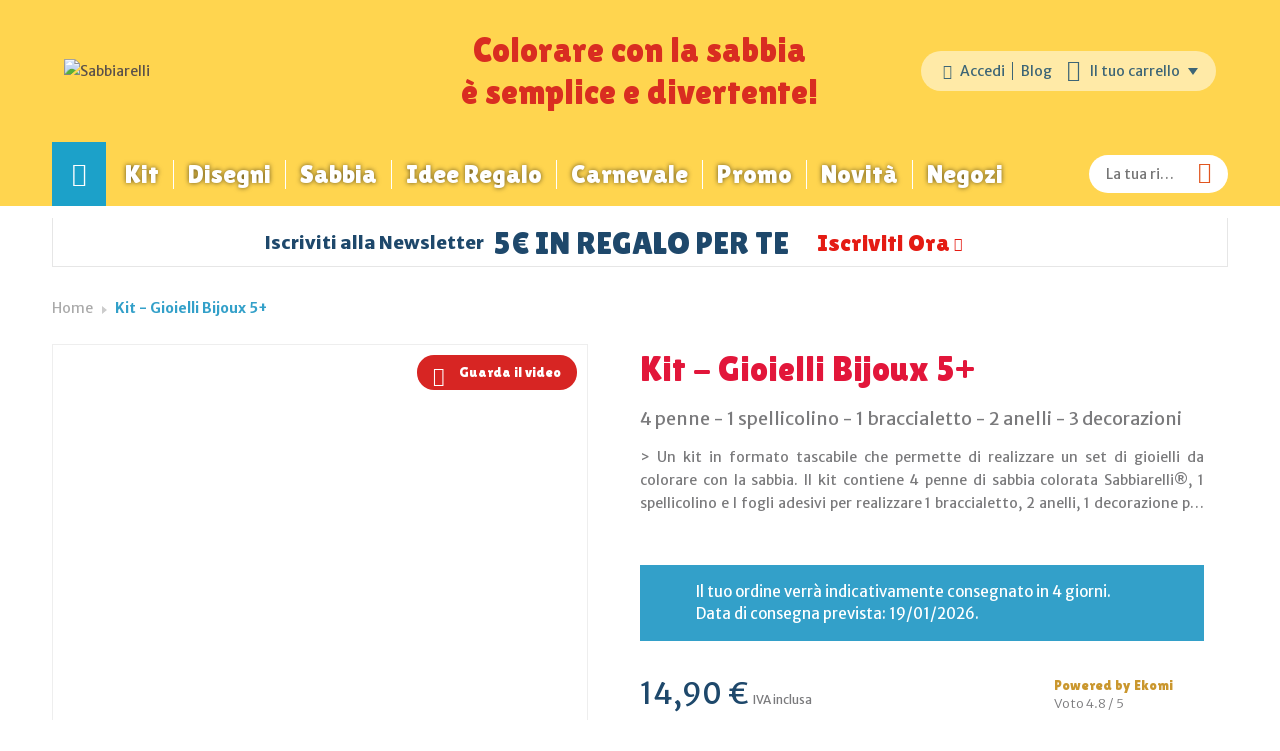

--- FILE ---
content_type: text/html; charset=UTF-8
request_url: https://www.sabbiarelli.it/it/sabbiarelli-pocket-kit-bijoux.html
body_size: 76897
content:
<!DOCTYPE html>
<html xmlns="http://www.w3.org/1999/xhtml" xml:lang="it" lang="it">
<head>
                
		<!-- Core Web Vitals optimized with Tuurbo.ai - Last SEO Sync: 15/1/2026 @ 15:47:24 -->
		<meta name="tuurbo-log" content="status=ready, env=production, version=v17.0.1, pageOptimizedAt=1767947643000">

		<meta name="tuurbo-js-loader" content="status=enabled">
		<script type="text/javascript">/** Tuurbo Loader© included, more info at: https://www.tuurbo.ai @license Copyright (C) Tuurbo Srl service owners - All Rights Reserved. Proprietary content. Unauthorized copying of this file, via any medium is prohibited */  "use strict";function _typeof(e){"@babel/helpers - typeof";return _typeof="function"==typeof Symbol&&"symbol"==typeof Symbol.iterator?function(e){return typeof e}:function(e){return e&&"function"==typeof Symbol&&e.constructor===Symbol&&e!==Symbol.prototype?"symbol":typeof e},_typeof(e)}function _createForOfIteratorHelper(n,i){var e="undefined"!=typeof Symbol&&n[Symbol.iterator]||n["@@iterator"];if(!e){if(Array.isArray(n)||(e=_unsupportedIterableToArray(n))||i&&n&&"number"==typeof n.length){e&&(n=e);var l=0,s=function(){};return{s:s,n:function(){return l>=n.length?{done:!0}:{done:!1,value:n[l++]}},e:function(e){throw e},f:s}}throw new TypeError("Invalid attempt to iterate non-iterable instance.\nIn order to be iterable, non-array objects must have a [Symbol.iterator]() method.")}var d,p=!0,c=!1;return{s:function(){e=e.call(n)},n:function(){var t=e.next();return p=t.done,t},e:function(e){c=!0,d=e},f:function(){try{p||null==e["return"]||e["return"]()}finally{if(c)throw d}}}}function _toConsumableArray(e){return _arrayWithoutHoles(e)||_iterableToArray(e)||_unsupportedIterableToArray(e)||_nonIterableSpread()}function _nonIterableSpread(){throw new TypeError("Invalid attempt to spread non-iterable instance.\nIn order to be iterable, non-array objects must have a [Symbol.iterator]() method.")}function _unsupportedIterableToArray(e,r){if(e){if("string"==typeof e)return _arrayLikeToArray(e,r);var a={}.toString.call(e).slice(8,-1);return"Object"===a&&e.constructor&&(a=e.constructor.name),"Map"===a||"Set"===a?Array.from(e):"Arguments"===a||/^(?:Ui|I)nt(?:8|16|32)(?:Clamped)?Array$/.test(a)?_arrayLikeToArray(e,r):void 0}}function _iterableToArray(e){if("undefined"!=typeof Symbol&&null!=e[Symbol.iterator]||null!=e["@@iterator"])return Array.from(e)}function _arrayWithoutHoles(e){if(Array.isArray(e))return _arrayLikeToArray(e)}function _arrayLikeToArray(t,r){(null==r||r>t.length)&&(r=t.length);for(var o=0,i=Array(r);o<r;o++)i[o]=t[o];return i}function _regeneratorRuntime(){"use strict";function i(t){var a="function"==typeof t&&t.constructor;return!!a&&(a===n||"GeneratorFunction"===(a.displayName||a.name))}function l(a){var i,l;return function(t){i||(i={stop:function(){return l(t.a,2)},catch:function(){return t.v},abrupt:function(a,r){return l(t.a,s[a],r)},delegateYield:function(e,r,n){return i.resultName=r,l(t.d,_regeneratorValues(e),n)},finish:function(e){return l(t.f,e)}},l=function(e,a,r){t.p=i.prev,t.n=i.next;try{return e(a,r)}finally{i.next=t.n}}),i.resultName&&(i[i.resultName]=t.v,i.resultName=void 0),i.sent=t.v,i.next=t.n;try{return a.call(this,i)}finally{t.p=i.prev,t.n=i.next}}}var a=_regenerator(),r=a.m(_regeneratorRuntime),n=(Object.getPrototypeOf?Object.getPrototypeOf(r):r.__proto__).constructor,s={throw:1,return:2,break:3,continue:3};return(_regeneratorRuntime=function(){return{wrap:function(r,e,t,n){return a.w(l(r),e,t,n&&n.reverse())},isGeneratorFunction:i,mark:a.m,awrap:function(t,a){return new _OverloadYield(t,a)},AsyncIterator:_regeneratorAsyncIterator,async:function(a,r,e,t,n){return(i(r)?_regeneratorAsyncGen:_regeneratorAsync)(l(a),r,e,t,n)},keys:_regeneratorKeys,values:_regeneratorValues}})()}function _regeneratorValues(a){if(null!=a){var n=a["function"==typeof Symbol&&Symbol.iterator||"@@iterator"],t=0;if(n)return n.call(a);if("function"==typeof a.next)return a;if(!isNaN(a.length))return{next:function(){return a&&t>=a.length&&(a=void 0),{value:a&&a[t++],done:!a}}}}throw new TypeError(_typeof(a)+" is not iterable")}function _regeneratorKeys(a){var o=Object(a),n=[];for(var r in o)n.unshift(r);return function t(){for(;n.length;)if((r=n.pop())in o)return t.value=r,t.done=!1,t;return t.done=!0,t}}function _regeneratorAsync(i,n,e,r,t){var o=_regeneratorAsyncGen(i,n,e,r,t);return o.next().then(function(e){return e.done?e.value:o.next()})}function _regeneratorAsyncGen(a,r,e,t,o){return new _regeneratorAsyncIterator(_regenerator().w(a,r,e,t),o||Promise)}function _regeneratorAsyncIterator(a,l){function o(e,t,r,n){try{var i=a[e](t),s=i.value;return s instanceof _OverloadYield?l.resolve(s.v).then(function(e){o("next",e,r,n)},function(e){o("throw",e,r,n)}):l.resolve(s).then(function(e){i.value=e,r(i)},function(e){return o("throw",e,r,n)})}catch(e){n(e)}}var e;this.next||(_regeneratorDefine2(_regeneratorAsyncIterator.prototype),_regeneratorDefine2(_regeneratorAsyncIterator.prototype,"function"==typeof Symbol&&Symbol.asyncIterator||"@asyncIterator",function(){return this})),_regeneratorDefine2(this,"_invoke",function(a,t,n){function r(){return new l(function(t,e){o(a,n,t,e)})}return e=e?e.then(r,r):r()},!0)}function _regenerator(){function l(t,a,r,n){var o=a&&a.prototype instanceof s?a:s,i=Object.create(o.prototype);return _regeneratorDefine2(i,"_invoke",function(t,a,r){function n(t,a){for(s=t,v=a,e=0;!E&&h&&!r&&e<b.length;e++){var r,n=b[e],u=p.p,c=n[2];3<t?(r=c===a)&&(v=n[(s=n[4])?5:(s=3,3)],n[4]=n[5]=g):n[0]<=u&&((r=2>t&&u<n[1])?(s=0,p.v=a,p.n=n[1]):u<c&&(r=3>t||n[0]>a||a>c)&&(n[4]=t,n[5]=a,p.n=c,s=0))}if(r||1<t)return m;throw E=!0,a}var l,s,v,h=0,b=r||[],E=!1,p={p:0,n:0,v:g,a:n,f:n.bind(g,4),d:function a(e,t){return l=e,s=0,v=g,p.n=t,m}};return function(r,i,d){if(1<h)throw TypeError("Generator is already running");for(E&&1===i&&n(i,d),s=i,v=d;(e=2>s?g:v)||!E;){l||(s?3>s?(1<s&&(p.n=-1),n(s,v)):p.n=v:p.v=v);try{if(h=2,l){if(s||(r="next"),e=l[r]){if(!(e=e.call(l,v)))throw TypeError("iterator result is not an object");if(!e.done)return e;v=e.value,2>s&&(s=0)}else 1===s&&(e=l["return"])&&e.call(l),2>s&&(v=TypeError("The iterator does not provide a '"+r+"' method"),s=1);l=g}else if((e=(E=0>p.n)?v:t.call(a,p))!==m)break}catch(e){l=g,s=1,v=e}finally{h=1}}return{value:e,done:E}}}(t,r,n),!0),i}function s(){}function d(){}function p(){}function y(t){return Object.setPrototypeOf?Object.setPrototypeOf(t,p):(t.__proto__=p,_regeneratorDefine2(t,n,"GeneratorFunction")),t.prototype=Object.create(o),t}var g,e,i="function"==typeof Symbol?Symbol:{},r=i.iterator||"@@iterator",n=i.toStringTag||"@@toStringTag",m={};e=Object.getPrototypeOf;var a=[][r]?e(e([][r]())):(_regeneratorDefine2(e={},r,function(){return this}),e),o=p.prototype=s.prototype=Object.create(a);return d.prototype=p,_regeneratorDefine2(o,"constructor",p),_regeneratorDefine2(p,"constructor",d),d.displayName="GeneratorFunction",_regeneratorDefine2(p,n,"GeneratorFunction"),_regeneratorDefine2(o),_regeneratorDefine2(o,n,"Generator"),_regeneratorDefine2(o,r,function(){return this}),_regeneratorDefine2(o,"toString",function(){return"[object Generator]"}),(_regenerator=function e(){return{w:l,m:y}})()}function _regeneratorDefine2(a,e,r,n){var l=Object.defineProperty;try{l({},"",{})}catch(t){l=0}_regeneratorDefine2=function t(a,e,r,n){if(e)l?l(a,e,{value:r,enumerable:!n,configurable:!n,writable:!n}):a[e]=r;else{var i=function e(t,r){_regeneratorDefine2(a,t,function(a){return this._invoke(t,r,a)})};i("next",0),i("throw",1),i("return",2)}},_regeneratorDefine2(a,e,r,n)}function _OverloadYield(t,e){this.v=t,this.k=e}function asyncGeneratorStep(l,n,t,e,r,o,a){try{var s=l[o](a),i=s.value}catch(e){return void t(e)}s.done?n(i):Promise.resolve(i).then(e,r)}function _asyncToGenerator(i){return function(){var n=this,t=arguments;return new Promise(function(e,r){function o(t){asyncGeneratorStep(s,e,r,o,l,"next",t)}function l(t){asyncGeneratorStep(s,e,r,o,l,"throw",t)}var s=i.apply(n,t);o(void 0)})}}function _defineProperties(a,e){for(var r,n=0;n<e.length;n++)r=e[n],r.enumerable=r.enumerable||!1,r.configurable=!0,"value"in r&&(r.writable=!0),Object.defineProperty(a,_toPropertyKey(r.key),r)}function _createClass(a,e,r){return e&&_defineProperties(a.prototype,e),r&&_defineProperties(a,r),Object.defineProperty(a,"prototype",{writable:!1}),a}function _classCallCheck(e,t){if(!(e instanceof t))throw new TypeError("Cannot call a class as a function")}function _defineProperty(a,e,n){return(e=_toPropertyKey(e))in a?Object.defineProperty(a,e,{value:n,enumerable:!0,configurable:!0,writable:!0}):a[e]=n,a}function _toPropertyKey(e){var t=_toPrimitive(e,"string");return"symbol"==_typeof(t)?t:t+""}function _toPrimitive(a,t){if("object"!=_typeof(a)||!a)return a;var r=a[Symbol.toPrimitive];if(void 0!==r){var e=r.call(a,t||"default");if("object"!=_typeof(e))return e;throw new TypeError("@@toPrimitive must return a primitive value.")}return("string"===t?String:Number)(a)}console.clear=function(){};var tuurboLoaderRequestAnimationFrame=requestAnimationFrame||mozRequestAnimationFrame||webkitRequestAnimationFrame||msRequestAnimationFrame||oRequestAnimationFrame;tuurboLoaderRequestAnimationFrame||(function(){var e=0;window.requestAnimationFrame=function(t){var a=Math.max,r=new Date().getTime(),n=a(0,16-(r-e)),o=window.setTimeout(function(){t(r+n)},n);return e=r+n,o}}(),tuurboLoaderRequestAnimationFrame=window.requestAnimationFrame);var READYSTATE=_createClass(function e(){_classCallCheck(this,e)});_defineProperty(READYSTATE,"LOADING","loading"),_defineProperty(READYSTATE,"INTERACTIVE","interactive"),_defineProperty(READYSTATE,"COMPLETE","complete"),_defineProperty(READYSTATE,"LOADED","loaded");var TuurboLoader=function(){function TuurboLoader(){var e=this;_classCallCheck(this,TuurboLoader),_defineProperty(this,"nativeWindowLoadInit",!1),_defineProperty(this,"nativeDOMContentLoadedInit",!1),_defineProperty(this,"loaderInit",!1),_defineProperty(this,"simulatedReadyState",READYSTATE.LOADING),_defineProperty(this,"autoLoadTimeout",void 0),_defineProperty(this,"triggerEvents",["keydown","mousedown","mousemove","touchmove","touchstart","touchend","wheel"]),_defineProperty(this,"scriptsStack",{renderBlock:[],async:[],defer:[]}),_defineProperty(this,"nativeVanillaElement",{removeChild:Element.prototype.removeChild,insertBefore:Element.prototype.insertBefore,appendChild:Element.prototype.appendChild,addEventListener:Element.prototype.addEventListener,attachEvent:Element.prototype.attachEvent||void 0}),_defineProperty(this,"initTuurboLoader",function(){}),_defineProperty(this,"_isJQueryReadyHold",!1),_defineProperty(this,"_jQueryReadyPerformed",!1),console.time("Total time until native window \"DOMContentLoaded\" event"),console.time("Total time until native window \"Load\" event"),TuurboLoader.log(TuurboLoader.TUURBO_LOGO,"logo"),TuurboLoader.log(TuurboLoader.WELCOME_MESSAGE,"brand"),this.onNativeDOMContentLoaded(_asyncToGenerator(_regeneratorRuntime().mark(function t(){return _regeneratorRuntime().wrap(function a(t){for(;1;)switch(t.prev=t.next){case 0:if(e._isAgentLighthouse()){t.next=6;break}return TuurboLoader.isBrowserSupportWebP()?e._activeLCPImage("CACHED_ONLY"):e._activeLCPImage("ALL"),console.timeEnd("Total time until native window \"DOMContentLoaded\" event"),t.next=5,e._updateScriptsStack();case 5:e._preloadResource(e.scriptsStack.renderBlock);case 6:case"end":return t.stop()}},t)}))),this.onNativeWindowLoad(_asyncToGenerator(_regeneratorRuntime().mark(function t(){var a;return _regeneratorRuntime().wrap(function r(t){for(;1;)switch(t.prev=t.next){case 0:return console.timeEnd("Total time until native window \"Load\" event"),t.next=3,TuurboLoader.waitingForNextFrame();case 3:a=TuurboLoader.DELAY_TIMING.DESKTOP,e._isAgentMobile()&&(a=TuurboLoader.DELAY_TIMING.MOBILE),e._isAgentLighthouse()&&TuurboLoader.DELAY_TIMING.LIGHTHOUSE&&(a=TuurboLoader.DELAY_TIMING.LIGHTHOUSE),e.initTuurboLoader=e.run.bind(e),window.addEventListener&&e.triggerEvents.forEach(function(t){window.addEventListener(t,e.initTuurboLoader,{passive:!0})}),e.autoLoadTimeout=setTimeout(e.initTuurboLoader,a);case 9:case"end":return t.stop()}},t)})))}return _createClass(TuurboLoader,[{key:"run",value:function(){function e(){return t.apply(this,arguments)}var t=_asyncToGenerator(_regeneratorRuntime().mark(function e(){var t=this;return _regeneratorRuntime().wrap(function a(e){for(;1;)switch(e.prev=e.next){case 0:if(this.loaderInit){e.next=23;break}return this.loaderInit=!0,this._proxyBrowserReadyState(),clearTimeout(this.autoLoadTimeout),this.triggerEvents.forEach(function(e){window.removeEventListener(e,t.initTuurboLoader,{passive:!0})}),this._proxyBrowserReadyState(),this._proxyScriptsInsert(),TuurboLoader.log("Window is "+document.readyState+" ","default"),this._useOptimizedVersionOfDocumentWrite(),TuurboLoader.log(this.scriptsStack,"info"),e.next=12,this.loadScripts(this.scriptsStack.renderBlock,"render-block");case 12:return this._restoreProxyPrototypes(),this._onLoaderLoad(),this._preloadResource([].concat(_toConsumableArray(this.scriptsStack.defer),_toConsumableArray(this.scriptsStack.async)),"Async-Defer"),TuurboLoader._doAsyncTask(_asyncToGenerator(_regeneratorRuntime().mark(function e(){return _regeneratorRuntime().wrap(function a(e){for(;1;)switch(e.prev=e.next){case 0:return e.next=2,t.loadScripts(t.scriptsStack.async,"async",function(){t.updateLazyload()});case 2:case"end":return e.stop()}},e)})),1),e.next=18,this._simulateStateBeforeDeferScriptsActivation();case 18:return e.next=20,this.loadScripts(this.scriptsStack.defer,"defer");case 20:return e.next=22,this._simulateStateAfterDeferScriptsActivation();case 22:this._loadStylesheetsNow();case 23:case"end":return e.stop()}},e,this)}));return e}()},{key:"onNativeWindowLoad",value:function t(e){var a=this,r=function t(){a.nativeWindowLoadInit||(a.nativeWindowLoadInit=!0,e())};this.nativeVanillaElement.addEventListener?this.nativeVanillaElement.addEventListener.apply(window,["load",r,{passive:!0}]):this.nativeVanillaElement.attachEvent?this.nativeVanillaElement.attachEvent.apply(window,["onload",r]):this.waitUntilReadyState(r,READYSTATE.COMPLETE,!1)}},{key:"onNativeDOMContentLoaded",value:function t(e){var a=this,r=function t(){a.nativeDOMContentLoadedInit||(a.nativeDOMContentLoadedInit=!0,e())};this.nativeVanillaElement.addEventListener?this.nativeVanillaElement.addEventListener.apply(document,["DOMContentLoaded",r,{passive:!0}]):this.nativeVanillaElement.attachEvent?this.nativeVanillaElement.attachEvent.apply(document,["onload",r]):this.waitUntilReadyState(r,READYSTATE.INTERACTIVE,!1)}},{key:"loadScripts",value:function(){function e(e){return t.apply(this,arguments)}var t=_asyncToGenerator(_regeneratorRuntime().mark(function t(e){var a,r,n,o,l,s,d,p=arguments;return _regeneratorRuntime().wrap(function i(t){for(;1;)switch(t.prev=t.next){case 0:a=1<p.length&&void 0!==p[1]?p[1]:"",r=2<p.length&&void 0!==p[2]?p[2]:function(){},console.time("Loading time for "+(a?a+" ":"")+"scripts"),n=[],o=0;case 5:if(!(o<e.length)){t.next=36;break}if(t.prev=6,l=e[o],s=l.getAttribute(TuurboLoader.ATTRIBUTES.originSrc),s){t.next=15;break}return TuurboLoader.log("Loading inline script ("+o+"/"+e.length+")","info"),t.next=13,this._addInlineScript(l);case 13:return this._delayJQueryDocumentReady(),t.abrupt("continue",33);case 15:if(TuurboLoader.log("Loading script: "+s+" ("+o+"/"+e.length+")","info"),d=l.getAttribute(TuurboLoader.ATTRIBUTES.originType)||"text/javascript",l.setAttribute("type",d),l.setAttribute("src",s),l.hasAttribute("async")){t.next=27;break}return t.next=22,this._waitForScriptParsing(l);case 22:return t.next=24,TuurboLoader.waitingForNextFrame();case 24:this._delayJQueryDocumentReady(),t.next=28;break;case 27:n.push(this._waitForScriptParsing(l));case 28:t.next=33;break;case 30:t.prev=30,t.t0=t["catch"](6),TuurboLoader.log(t.t0.message,"info");case 33:o++,t.next=5;break;case 36:return TuurboLoader._doAsyncTask(_asyncToGenerator(_regeneratorRuntime().mark(function e(){return _regeneratorRuntime().wrap(function t(e){for(;1;)switch(e.prev=e.next){case 0:return e.next=2,Promise.all(n);case 2:r&&"function"==typeof r&&r();case 3:case"end":return e.stop()}},e)})),1),document.querySelector("body").classList.add("js-loaded"),console.timeEnd("Loading time for "+(a?a+" ":"")+"scripts"),t.abrupt("return",!0);case 40:case"end":return t.stop()}},t,this,[[6,30]])}));return e}()},{key:"onReadyStateInteractive",value:function e(){var t=0<arguments.length&&arguments[0]!==void 0?arguments[0]:function(){};this.onReadyState(t,READYSTATE.INTERACTIVE)}},{key:"onReadyStateComplete",value:function e(){var t=0<arguments.length&&arguments[0]!==void 0?arguments[0]:function(){};this.onReadyState(t,READYSTATE.COMPLETE)}},{key:"onReadyState",value:function e(){var t=this,a=0<arguments.length&&arguments[0]!==void 0?arguments[0]:function(){},r=1<arguments.length&&arguments[1]!==void 0?arguments[1]:READYSTATE.COMPLETE,n=function e(){t._isReadyState(r)&&(a(),document.removeEventListener("simulatedReadyStateChange",n))};document.addEventListener("simulatedReadyStateChange",n,{passive:!0})}},{key:"waitUntilReadyState",value:function t(e){var a=this,r=1<arguments.length&&arguments[1]!==void 0?arguments[1]:READYSTATE.COMPLETE,n=!(2<arguments.length&&arguments[2]!==void 0)||arguments[2],o=function t(){return a._isReadyState(r,n)?void e():void requestAnimationFrame(o)};o()}},{key:"_isReadyState",value:function t(e){var a=!(1<arguments.length&&void 0!==arguments[1])||arguments[1],r=document.readyState;return a&&(r=this.simulatedReadyState||document.readyState),r===e||r===READYSTATE.COMPLETE||r===READYSTATE.LOADED}},{key:"_waitImagesLoad",value:function(){function e(e){return t.apply(this,arguments)}var t=_asyncToGenerator(_regeneratorRuntime().mark(function t(e){var a,r=this;return _regeneratorRuntime().wrap(function n(t){for(;1;)switch(t.prev=t.next){case 0:if(e&&Array.isArray(e)){t.next=2;break}return t.abrupt("return",Promise.resolve());case 2:return a=50,t.abrupt("return",new Promise(function(t){var n,o=!0,i=_createForOfIteratorHelper(e);try{for(i.s();!(n=i.n()).done;){var l=n.value;l.complete||(o=!1)}}catch(e){i.e(e)}finally{i.f()}o?t(!0):setTimeout(_asyncToGenerator(_regeneratorRuntime().mark(function a(){return _regeneratorRuntime().wrap(function n(a){for(;1;)switch(a.prev=a.next){case 0:return a.next=2,r._waitImagesLoad(e);case 2:t(!0);case 3:case"end":return a.stop()}},a)})),a)}));case 4:case"end":return t.stop()}},t)}));return e}()},{key:"_activeLCPImage",value:function(){function e(){return t.apply(this,arguments)}var t=_asyncToGenerator(_regeneratorRuntime().mark(function e(){var t,a,r,n,o,i,l,s=arguments;return _regeneratorRuntime().wrap(function d(e){for(;1;)switch(e.prev=e.next){case 0:if(t=0<s.length&&void 0!==s[0]?s[0]:"ALL",this._activeCarouselWithLCPImages(),"ALL"===t||"CACHED_ONLY"===t){e.next=4;break}return e.abrupt("return");case 4:if(TuurboLoader.debug&&TuurboLoader.log("Active LCP Images - "+t),a=document.querySelectorAll(".tb-lazyload-lcp-image"),"ALL"!==t){e.next=9;break}return e.next=9,this._waitImagesLoad(a);case 9:r=_createForOfIteratorHelper(a),e.prev=10,r.s();case 12:if((n=r.n()).done){e.next=51;break}if(o=n.value,!o.lcpDownloaded){e.next=16;break}return e.abrupt("continue",49);case 16:if(i=o.getAttribute("data-tb-lcp-src"),"IMG"!==o.tagName){e.next=30;break}if(!i){e.next=29;break}if(!TuurboLoader.isImageCached(i)){e.next=23;break}return o.lcpDownloaded=!0,o.setAttribute("src",i),e.abrupt("continue",49);case 23:if("CACHED_ONLY"!==t){e.next=25;break}return e.abrupt("continue",49);case 25:return e.next=27,TuurboLoader.preloadImage(i);case 27:o.lcpDownloaded=!0,o.setAttribute("src",i);case 29:return e.abrupt("continue",49);case 30:if(l=o.getAttribute("data-tb-lcp-style"),!i){e.next=49;break}if(!TuurboLoader.isImageCached(i)){e.next=40;break}if(o.lcpDownloaded=!0,o.removeAttribute("style"),!l){e.next=38;break}return o.setAttribute("style",l),e.abrupt("continue",49);case 38:return o.style.backgroundImage="url("+i+")",e.abrupt("continue",49);case 40:if("CACHED_ONLY"!==t){e.next=42;break}return e.abrupt("continue",49);case 42:return e.next=44,TuurboLoader.preloadImage(i);case 44:if(!l){e.next=48;break}return o.lcpDownloaded=!0,o.setAttribute("style",l),e.abrupt("continue",49);case 48:o.style.backgroundImage="url("+i+")";case 49:e.next=12;break;case 51:e.next=56;break;case 53:e.prev=53,e.t0=e["catch"](10),r.e(e.t0);case 56:return e.prev=56,r.f(),e.finish(56);case 59:case"end":return e.stop()}},e,this,[[10,53,56,59]])}));return e}()},{key:"_activeCarouselWithLCPImages",value:function e(){if(window.location.href.startsWith("https://www.webpet.it/")){var t=document.querySelector(".js-qv-product-images li:first-child > img");if(t&&t.hasAttribute("data-image-medium-src")){var a=t.getAttribute("data-image-medium-src"),r=document.querySelector(".js-qv-product-cover");r.setAttribute("class","js-qv-product-cover"),r.setAttribute("src",a)}}}},{key:"_delayJQueryDocumentReady",value:function e(){var t=this,a=window.$||window.jQuery;a&&a.hasOwnProperty("holdReady")&&(this._isJQueryReadyHold||(this._isJQueryReadyHold=!0,a.holdReady(!0),this.onReadyStateComplete(function(){t._jQueryReadyPerformed||(t._jQueryReadyPerformed=!0,a.holdReady(!1))})))}},{key:"_onLoaderLoad",value:function e(){var t=0<arguments.length&&arguments[0]!==void 0?arguments[0]:function(){};TuurboLoader.trigger(window,"onTuurboLoaderWindowLoaded"),t()}},{key:"_isAgentMobile",value:function e(){return"ontouchstart"in document.documentElement}},{key:"_isAgentLighthouse",value:function e(){try{if(/HeadlessChrome/.test(window.navigator.userAgent))return!0;if(33===eval.toString().length&&!window.chrome)return!0;if(navigator.webdriver)return!0;var t=navigator.appVersion;if(/headless/i.test(t))return!0;if(window&&window.navigator&&window.navigator.userAgent&&this._userAgentIsLighthouse(window.navigator.userAgent))return!0;if(navigator&&navigator.userAgent&&this._userAgentIsLighthouse(navigator.userAgent))return!0}catch(t){TuurboLoader.log(t.message,info)}return!1}},{key:"_userAgentIsLighthouse",value:function t(e){return!!e&&(e=e.toLowerCase(),!(0<=e.indexOf("instagram")||0<=e.indexOf("samsung"))&&(0<=e.toLowerCase().indexOf("lighthouse")||0<=e.indexOf("Chrome-Lighthouse")||0<=e.toLowerCase().indexOf("moto g power")))}},{key:"_restoreProxyPrototypes",value:function e(){Node.prototype.insertBefore=this.nativeVanillaElement.insertBefore}},{key:"_proxyScriptsInsert",value:function e(){function t(e,t,a,r){var n="The node before which the new node is to be inserted is not a child of this node";if(0<=e.indexOf("The node before which the new node is to be inserted is not a child of this node")&&r&&r[0]&&r[0].getAttribute("src")){var o=r[0].getAttribute("src");console.warn("The node before which the new node is to be inserted is not a child of this node. The script "+o+" did not load correctly.")}}var a=this,r={apply:function o(e,r,n){var i=n[0]&&n[0].tagName&&"SCRIPT"===n[0].tagName.toUpperCase();return i?"audiweb-action"===n[0].getAttribute("id")?Reflect.apply(e,r,n):!1===n[0].async?Reflect.apply(e,r,n):void a.onReadyStateComplete(function(){try{Reflect.apply(e,r,n)}catch(a){var a=a.name,o=a.message;t(o,e,r,n)}}):Reflect.apply(e,r,n)}};Node.prototype.insertBefore=new Proxy(Node.prototype.insertBefore,r);var n={apply:function r(e,t,a){return a&&a[0]&&"STYLE"===a[0].tagName&&a[0].getAttribute("css-type")?void 0:Reflect.apply(e,t,a)}};Node.prototype.removeChild=new Proxy(Node.prototype.removeChild,n)}},{key:"_proxyBrowserReadyState",value:function e(){var t=this;try{Object.defineProperty(document,"readyState",{get:function e(){return t.simulatedReadyState}})}catch(t){}}},{key:"_preloadResource",value:function e(){var t=this,a=0<arguments.length&&arguments[0]!==void 0?arguments[0]:[],r=1<arguments.length&&arguments[1]!==void 0?arguments[1]:"Render-Block";console.time("Loading time for "+r+" preload phase");var n=document.createDocumentFragment();a.forEach(function(e){var a=e.hasAttribute("src")||e.hasAttribute(TuurboLoader.ATTRIBUTES.originSrc);if(a){var o=e.getAttribute("src")||e.getAttribute(TuurboLoader.ATTRIBUTES.originSrc),i=document.createElement("link");i.href=o,i.rel="preload",i.as="script",i.setAttribute("data-plpreload","1"),i.setAttribute("data-plpreload-type",r),t.nativeVanillaElement.appendChild.apply(n,[i])}}),this.nativeVanillaElement.appendChild.apply(document.head,[n]),console.timeEnd("Loading time for "+r+" preload phase")}},{key:"_getBrowserExecutionInformation",value:function t(e){var a=1<arguments.length&&arguments[1]!==void 0?arguments[1]:void 0,r=e.getAttribute("src")||e.getAttribute(TuurboLoader.ATTRIBUTES.originSrc)||"INLINE_SCRIPT",n=e.getAttribute(TuurboLoader.ATTRIBUTES.originType)||"",o=e.getAttribute("type")||"",i="module"===n.toLowerCase()||"module"===o.toLowerCase(),l=!e.hasAttribute("src")&&!e.hasAttribute(TuurboLoader.ATTRIBUTES.originSrc);e.hasAttribute("data-cfasync")&&("false"===e.getAttribute("data-cfasync")&&e.removeAttribute("async"),e.removeAttribute("data-cfasync"));var s=!l&&e.hasAttribute("async"),d=!s&&(i||e.hasAttribute("defer")&&!l),p=!s&&!d;return{pos:a,source:r,isInlineScript:l,isAsync:s,isDefer:d,isModule:i,isRenderBlock:p}}},{key:"_loadStylesheetsNow",value:function(){function e(){return t.apply(this,arguments)}var t=_asyncToGenerator(_regeneratorRuntime().mark(function e(){var t,a;return _regeneratorRuntime().wrap(function r(e){for(;1;)switch(e.prev=e.next){case 0:for(console.time("Load Stylesheets"),t=document.querySelectorAll("link[rel=\"delay\"],style[rel=\"delay\"]"),a=0;a<t.length;a++)t[a].setAttribute("media",t[a].getAttribute("data-tb-media")),t[a].setAttribute("rel","stylesheet");console.timeEnd("Load Stylesheets");case 4:case"end":return e.stop()}},e)}));return e}()},{key:"_useOptimizedVersionOfDocumentWrite",value:function t(){var a=new Map;document.write=document.writeln=function(e){var t=document.currentScript,n=document.createRange(),i=t.parentElement,r=a.get(t);void 0===r&&(r=t.nextSibling,a.set(t,r));var l=document.createDocumentFragment();n.setStart(l,0),l.appendChild(n.createContextualFragment(e)),i.insertBefore(l,r)}}},{key:"_setReadyState",value:function t(e){this.simulatedReadyState=e,document.simulatedReadyState=e,this.previousReadyState!==e&&(this.previousReadyState=e,TuurboLoader.trigger(document,"simulatedReadyStateChange",{simulatedReadyState:e}))}},{key:"_simulateStateBeforeDeferScriptsActivation",value:function(){function e(){return t.apply(this,arguments)}var t=_asyncToGenerator(_regeneratorRuntime().mark(function e(){return _regeneratorRuntime().wrap(function t(e){for(;1;)switch(e.prev=e.next){case 0:return this._setReadyState(READYSTATE.INTERACTIVE),TuurboLoader.log("Window is "+document.readyState+" ","default"),e.next=4,TuurboLoader.trigger(document,"readystatechange");case 4:this.updateLazyload();case 5:case"end":return e.stop()}},e,this)}));return e}()},{key:"interceptNetworkRequests",value:function t(e){var a=XMLHttpRequest.prototype.open,r=-1!==a.toString().indexOf("native code");r&&(XMLHttpRequest.prototype.open=function(){return e.onOpen&&e.onOpen(this,arguments),a.apply(this,arguments)});var n=window.fetch||"",o=-1!==n.toString().indexOf("native code");return o&&(window.fetch=function(){try{e.onFetch&&e.onFetch(arguments)}catch(e){console.log(e)}return n.apply(this,arguments)}),e}},{key:"resetPrestashopCart",value:function e(){window.prestashop&&window.prestashop.emit("updateCart",{resp:{cart:"test-data"}})}},{key:"updateLazyload",value:function e(){"undefined"!=typeof window.TuurboLazyLoadInstance&&window.TuurboLazyLoadInstance&&(window.location.href.match("blowhammer")?window.TuurboLazyLoadInstance.loadAll():window.TuurboLazyLoadInstance.update())}},{key:"elementorEvents",value:function e(){var t=this.updateLazyload,a="undefined"!=typeof jQuery;a?(jQuery(window).on("elementor/frontend/init",function(){console.log("Frontend Init Elementor event"),t()}),jQuery(document).on("elementor/popup/show",function(){console.log("Popup Show Elementor event"),t()})):(document.addEventListener("elementor/frontend/init",t),document.addEventListener("elementor/popup/show",t))}},{key:"_simulateStateAfterDeferScriptsActivation",value:function(){function e(){return t.apply(this,arguments)}var t=_asyncToGenerator(_regeneratorRuntime().mark(function e(){return _regeneratorRuntime().wrap(function t(e){for(;1;)switch(e.prev=e.next){case 0:return e.next=2,TuurboLoader.trigger(document,"DOMContentLoaded");case 2:return e.next=4,TuurboLoader.trigger(window,"DOMContentLoaded");case 4:return this._setReadyState(READYSTATE.COMPLETE),e.next=7,TuurboLoader.trigger(document,"readystatechange");case 7:return e.next=9,TuurboLoader.trigger(document,"load");case 9:return e.next=11,TuurboLoader.trigger(window,"load");case 11:return TuurboLoader.log("\u26A1 Window is\uFE0F "+document.readyState+" ","warning"),e.next=14,TuurboLoader.waitingForNextFrame();case 14:return this.handleCustomEvents(),e.next=17,TuurboLoader.waitingForNextFrame();case 17:case"end":return e.stop()}},e,this)}));return e}()},{key:"slickReset",value:function e(){var t=["www.utekvision.com"],a=t.some(function(e){return window.location.href.includes(e)});if(a||document.querySelectorAll(".slick-slider").forEach(function(e){e&&"object"===_typeof(e.slick)&&"function"==typeof e.slick.refresh&&e.slick.refresh()}),"https://farmamia.net/"===window.location.href||"https://farmamia.net"===window.location.href){var r=document.querySelector("#mp-list-items-1");r&&(r.style.height="auto")}}},{key:"_updateScriptsStack",value:function(){function e(){return t.apply(this,arguments)}var t=_asyncToGenerator(_regeneratorRuntime().mark(function e(){var t,a,r,n=this;return _regeneratorRuntime().wrap(function o(e){for(;1;)switch(e.prev=e.next){case 0:return e.next=2,TuurboLoader.waitingForNextFrame();case 2:return t={renderBlock:[],async:[],defer:[]},a="script[type=\""+TuurboLoader.ATTRIBUTES.type+"\"]",r=document.querySelectorAll(a),r.forEach(function(e,a){var r=n._getBrowserExecutionInformation(e,a);return e.plExecutionInformation=r,r.isAsync?void t.async.push(e):r.isDefer?void t.defer.push(e):void t.renderBlock.push(e)}),this.scriptsStack=t,e.abrupt("return",t);case 8:case"end":return e.stop()}},e,this)}));return e}()},{key:"_addInlineScript",value:function(){function e(e){return t.apply(this,arguments)}var t=_asyncToGenerator(_regeneratorRuntime().mark(function t(e){var a=this;return _regeneratorRuntime().wrap(function r(t){for(;1;)switch(t.prev=t.next){case 0:return t.abrupt("return",new Promise(function(){var t=_asyncToGenerator(_regeneratorRuntime().mark(function r(t){var n,o;return _regeneratorRuntime().wrap(function i(r){for(;1;)switch(r.prev=r.next){case 0:if(n=document.createElement("script"),_toConsumableArray(e.attributes).forEach(function(t){n.setAttribute(t.nodeName,t.nodeValue)}),o=e.getAttribute(TuurboLoader.ATTRIBUTES.originType),n.setAttribute("type",o),!n.hasAttribute("src")){r.next=9;break}return r.next=7,a._waitForScriptParsing(n);case 7:r.next=10;break;case 9:n.text=e.text;case 10:t(!0);try{e.parentNode.replaceChild(n,e)}catch(a){console.log(a),t(!0)}case 12:case"end":return r.stop()}},r)}));return function(e){return t.apply(this,arguments)}}()));case 1:case"end":return t.stop()}},t)}));return e}()},{key:"_waitForScriptParsing",value:function t(e){var a=this;return new Promise(function(t){try{var r=function e(){n||(n=!0,t(!0))},n=!1,o=e.hasAttribute("nomodule");if(o&&TuurboLoader.isBrowserSupportModuleImport())return void r();var i=e.hasAttribute("src")||e.hasAttribute("href");i?a.nativeVanillaElement.addEventListener?(a.nativeVanillaElement.addEventListener.apply(e,["load",r]),a.nativeVanillaElement.addEventListener.apply(e,["error",r])):a.nativeVanillaElement.attachEvent?(a.nativeVanillaElement.attachEvent.apply(e,["load",r]),a.nativeVanillaElement.attachEvent.apply(e,["error",r])):r():r(),setTimeout(function(){n||(console.warn("Very slow loading time (or internal error) for: "+e.getAttribute("src")),r())},5e3)}catch(e){TuurboLoader.log(e.message,"info"),t(!0)}})}},{key:"collapsibleComponentReset",value:function e(){function t(e){var t=new IntersectionObserver(function(t,a){t.forEach(function(t){t.isIntersecting&&(setTimeout(function(){if(e.toggle&&"function"==typeof e.setTransitions){var t="true"===e.toggle.getAttribute("aria-expanded");e.setTransitions(t)}},100),a.unobserve(t.target))})},{threshold:.1});t.observe(e)}var a=document.querySelectorAll("collapsible-row-root");0===a.length||a.forEach(function(e){return t(e)})}},{key:"handleCustomEvents",value:function e(){var t=this;if("function"==typeof window.checkBrowserCompatibility&&(window.checkBrowserCompatibility=function(){console.log("checkBrowserCompatibility function is disabled")}),window.location.href.match("genny.com")||window.location.href.match("stagingbox.site")){var a=function e(){var t=document.getElementsByClassName("ec-gtm-cookie-directive");if(1<t.length)for(var a,r=Array.from(t),n=0;n<r.length-1;n++)a=r[n],a&&a.parentNode&&a.parentNode.removeChild(a)},r=function e(){function t(e){e.classList.add("_hover"),document.body.classList.add("atv-myaccount"),document.querySelector(".login-form").style.transform="translateX(0) translateY(0%)"}function a(){document.body.classList.remove("atv-myaccount"),document.querySelector(".login-form").style.transform="translateX(0) translateY(100%)"}document.body.addEventListener("click",function(t){var e=t.target.closest("#close-myaccount");e&&a()}),document.body.addEventListener("click",function(a){var e=a.target.closest(".hide-desktop.trigger-register-popup");e&&(t(e),setTimeout(function(){t(e)},500),setTimeout(function(){t(e)},2e3))},!0),document.body.addEventListener("click",function(t){var e=t.target.closest("#html-body > div.page-wrapper > footer > div > div > div.middle-footer > div > div > div:nth-child(4) > p:nth-child(1) > a");if(e){var a=document.getElementById("newsletter-popup");if(a){var r=new CustomEvent("openModal");a.dispatchEvent(r)}}},!0)};setTimeout(function(){try{r(),a()}catch(t){console.warn(t)}},1e3)}this.elementorEvents(),TuurboLoader.trigger(window,"resize"),this.slickReset(),this.resetPrestashopCart(),TuurboLoader._doAsyncTask(function(){try{t.slickReset(),TuurboLoader.trigger(window,"resize"),setTimeout(function(){t.updateLazyload(),t.slickReset(),t.collapsibleComponentReset(),t.resetPrestashopCart(),TuurboLoader.trigger(window,"resize")},500),setTimeout(function(){TuurboLoader.trigger(window,"resize"),t.slickReset(),t.updateLazyload(),t.resetPrestashopCart()},1e3),setTimeout(function(){t.updateLazyload()},5e3)}catch(e){console.error(e)}}),TuurboLoader._doAsyncTask(function(){TuurboLoader._existMethodInWindow("fusionInitPostFlexSlider")&&window.fusionInitPostFlexSlider(),TuurboLoader._existMethodInWindow("initAvadaWoocommerProductGallery")&&(window.initAvadaWoocommerProductGallery(),TuurboLoader._doAsyncTask(function(){var e=document.querySelector(".avada-product-gallery-thumbs-wrapper");e&&(e.style.height="100px")},500))},500)}}],[{key:"preloadImage",value:function(){function e(e){return t.apply(this,arguments)}var t=_asyncToGenerator(_regeneratorRuntime().mark(function t(e){return _regeneratorRuntime().wrap(function a(t){for(;1;)switch(t.prev=t.next){case 0:return t.abrupt("return",new Promise(function(t){var a=new Image;a.onload=t,a.onerror=t,a.src=e}));case 1:case"end":return t.stop()}},t)}));return e}()},{key:"testConnectionRtt",value:function e(){var t=navigator.connection,a=t?t.rtt:void 0;return void 0!==a&&0===a}},{key:"isBrowserSupportModuleImport",value:function isBrowserSupportModuleImport(){try{return eval("try { import('foo').catch(() => {}); } catch (e) { }"),!0}catch(t){}return!1}},{key:"isBrowserSupportWebP",value:function e(){var t=document.createElement("canvas");return!!(t.getContext&&t.getContext("2d"))&&0===t.toDataURL("image/webp").indexOf("data:image/webp")}},{key:"isImageCached",value:function t(e){var a=new Image;return a.src=e,a.complete}},{key:"log",value:function t(e){var a=1<arguments.length&&void 0!==arguments[1]?arguments[1]:"default";if(TuurboLoader.debug||"info"!==a)return(a=a||"black","brand"===a)?void console.log("%c"+e,"background: #eaffe1; color: #000; font-size: 11px; font-weight:bold;"):"logo"===a?void console.log("%c"+e,"background: #fff; color: #3f85f6; font-size: 11px; font-weight:bold;"):(a="success"===a?"Green":"info"===a?"DodgerBlue":"error"===a?"Red":"warning"===a?"Orange":"default"===a?"default":"Green","string"==typeof e?"default"===a?void console.log("%c"+e,"background: #000; color: #bada55; font-size: 13px;"):"warning"===a||"Orange"===a?void console.log("%c"+e,"background: #000; color: #ffa500; font-size: 13px;"):void console.log("%c"+e,"color:"+a):void console.log(e))}},{key:"waitingForNextFrame",value:function e(){return new Promise(function(e){try{tuurboLoaderRequestAnimationFrame(e)}catch(t){TuurboLoader.log(t.message,"info"),e()}})}},{key:"trigger",value:function(){function e(e,a){return t.apply(this,arguments)}var t=_asyncToGenerator(_regeneratorRuntime().mark(function a(e,t){var r,n,o=arguments;return _regeneratorRuntime().wrap(function i(a){for(;1;)switch(a.prev=a.next){case 0:return r=2<o.length&&void 0!==o[2]?o[2]:null,a.next=3,TuurboLoader.waitingForNextFrame();case 3:return"function"==typeof Event?r?n=new CustomEvent(t,{detail:r}):n=new Event(t):(n=document.createEvent("Event"),n.initEvent(t,!0,!0)),a.abrupt("return",e.dispatchEvent(n));case 5:case"end":return a.stop()}},a)}));return e}()},{key:"_doAsyncTask",value:function t(e){var a=1<arguments.length&&arguments[1]!==void 0?arguments[1]:1;setTimeout(e,a)}},{key:"_existMethodInWindow",value:function t(e){return window.hasOwnProperty(e)&&"function"==typeof window[e]}}])}();_defineProperty(TuurboLoader,"TUURBO_LOGO","                         + \n                         *+     \n      +******+*******   *****    \n     +*******+******   +******  \n    ***+*+*+***+**       **+*+*+\n   +*+****               *******+\n  *****+*               **+**+*+\n +*+*+**               *+*****  \n++*****               ****+*+   \n        *******         *+**    \n         **+**+*         **     \n          *******        +       \n           **+*+*+*********       \n            +******+*+*+****      \n             +*****+*+*+****+      \n"),_defineProperty(TuurboLoader,"WELCOME_MESSAGE","  This website was optimized with:  \n  https://www.tuurbo.ai      \n"),_defineProperty(TuurboLoader,"ATTRIBUTES",{originSrc:"data-tbdelay-src",originType:"data-tbdelay-type",type:"tuurbo/javascript"}),_defineProperty(TuurboLoader,"DELAY_TIMING",{DESKTOP:1,MOBILE:1,LIGHTHOUSE:5e4}),_defineProperty(TuurboLoader,"debug",!1),new TuurboLoader;</script>

<meta name="tuurbo-custom-lazyload" content="images=enabled, videos=enabled, iframes=enabled">
<script type="tuurbo/javascript" data-tbdelay-type="text/javascript" async>window.lazyLoadOptions = {"elements_selector":".tuurbo-lazy-target","data_src":"tuurbo-lazy-src","data_srcset":"tuurbo-lazy-srcset","data_sizes":"tuurbo-lazy-sizes","data_bg":"tuurbo-lazy-data-bg","data_bg_hidpi":"tuurbo-lazy-bg-hidpi","data_bg_multi":"tuurbo-lazy-bg-multi","data_bg_multi_hidpi":"tuurbo-lazy-bg-multi-hidpi","data_bg_set":"tuurbo-lazy-bg-set","data_poster":"tuurbo-lazy-poster","class_applied":"tuurbo-lazy-applied","class_loading":"tuurbo-lazy-loading","class_loaded":"tuurbo-lazy-loaded","class_error":"tuurbo-lazy-error","class_entered":"tuurbo-lazy-entered","class_exited":"tuurbo-lazy-exited","callback_exit":"function(t){}","callback_loaded":"function(t){try{return t.setAttribute(\"class\", t.getAttribute(\"class\").replace(\"lazy-blur\", \"\"))}catch(e){console.log(e)}}"};window.lazyLoadOptions.callback_loaded = function(t){try{return t.setAttribute("class", t.getAttribute("class").replace("lazy-blur", ""))}catch(e){console.log(e)}};window.addEventListener(
                "LazyLoad::Initialized",
                function (event) {
                  window.TuurboLazyLoadInstance = event.detail.instance;
                },
                false
              );  var LazyLoad=function(){"use strict";function n(){return n=Object.assign||function(n){for(var t=1;t<arguments.length;t++){var e=arguments[t];for(var i in e)Object.prototype.hasOwnProperty.call(e,i)&&(n[i]=e[i])}return n},n.apply(this,arguments)}var t="undefined"!=typeof window,e=t&&!("onscroll"in window)||"undefined"!=typeof navigator&&/(gle|ing|ro)bot|crawl|spider/i.test(navigator.userAgent),i=t&&"IntersectionObserver"in window,a=t&&"classList"in document.createElement("p"),o=t&&window.devicePixelRatio>1,r={elements_selector:".lazy",container:e||t?document:null,threshold:300,thresholds:null,data_src:"src",data_srcset:"srcset",data_sizes:"sizes",data_bg:"bg",data_bg_hidpi:"bg-hidpi",data_bg_multi:"bg-multi",data_bg_multi_hidpi:"bg-multi-hidpi",data_bg_set:"bg-set",data_poster:"poster",class_applied:"applied",class_loading:"loading",class_loaded:"loaded",class_error:"error",class_entered:"entered",class_exited:"exited",unobserve_completed:!0,unobserve_entered:!1,cancel_on_exit:!0,callback_enter:null,callback_exit:null,callback_applied:null,callback_loading:null,callback_loaded:null,callback_error:null,callback_finish:null,callback_cancel:null,use_native:!1,restore_on_error:!1},c=function(t){return n({},r,t)},l=function(n,t){var e,i="LazyLoad::Initialized",a=new n(t);try{e=new CustomEvent(i,{detail:{instance:a}})}catch(n){(e=document.createEvent("CustomEvent")).initCustomEvent(i,!1,!1,{instance:a})}window.dispatchEvent(e)},u="src",s="srcset",d="sizes",f="poster",_="llOriginalAttrs",g="data",v="loading",b="loaded",m="applied",p="error",h="native",E="data-",I="ll-status",k=function(n,t){return n.getAttribute(E+t)},y=function(n){return k(n,I)},w=function(n,t){return function(n,t,e){var i="data-ll-status";null!==e?n.setAttribute(i,e):n.removeAttribute(i)}(n,0,t)},A=function(n){return w(n,null)},L=function(n){return null===y(n)},O=function(n){return y(n)===h},C=[v,b,m,p],x=function(n,t,e,i){n&&(void 0===i?void 0===e?n(t):n(t,e):n(t,e,i))},N=function(n,t){a?n.classList.add(t):n.className+=(n.className?" ":"")+t},M=function(n,t){a?n.classList.remove(t):n.className=n.className.replace(new RegExp("(^|\s+)"+t+"(\s+|$)")," ").replace(/^s+/,"").replace(/s+$/,"")},z=function(n){return n.llTempImage},R=function(n,t){if(t){var e=t._observer;e&&e.unobserve(n)}},T=function(n,t){n&&(n.loadingCount+=t)},G=function(n,t){n&&(n.toLoadCount=t)},D=function(n){for(var t,e=[],i=0;t=n.children[i];i+=1)"SOURCE"===t.tagName&&e.push(t);return e},H=function(n,t){var e=n.parentNode;e&&"PICTURE"===e.tagName&&D(e).forEach(t)},V=function(n,t){D(n).forEach(t)},j=[u],F=[u,f],B=[u,s,d],J=[g],P=function(n){return!!n[_]},S=function(n){return n[_]},U=function(n){return delete n[_]},$=function(n,t){if(!P(n)){var e={};t.forEach((function(t){e[t]=n.getAttribute(t)})),n[_]=e}},q=function(n,t){if(P(n)){var e=S(n);t.forEach((function(t){!function(n,t,e){e?n.setAttribute(t,e):n.removeAttribute(t)}(n,t,e[t])}))}},K=function(n,t,e){N(n,t.class_applied),w(n,m),e&&(t.unobserve_completed&&R(n,t),x(t.callback_applied,n,e))},Q=function(n,t,e){N(n,t.class_loading),w(n,v),e&&(T(e,1),x(t.callback_loading,n,e))},W=function(n,t,e){e&&n.setAttribute(t,e)},X=function(n,t){W(n,d,k(n,t.data_sizes)),W(n,s,k(n,t.data_srcset)),W(n,u,k(n,t.data_src))},Y={IMG:function(n,t){H(n,(function(n){$(n,B),X(n,t)})),$(n,B),X(n,t)},IFRAME:function(n,t){$(n,j),W(n,u,k(n,t.data_src))},VIDEO:function(n,t){V(n,(function(n){$(n,j),W(n,u,k(n,t.data_src))})),$(n,F),W(n,f,k(n,t.data_poster)),W(n,u,k(n,t.data_src)),n.load()},OBJECT:function(n,t){$(n,J),W(n,g,k(n,t.data_src))}},Z=["IMG","IFRAME","VIDEO","OBJECT"],nn=function(n,t){!t||function(n){return n.loadingCount>0}(t)||function(n){return n.toLoadCount>0}(t)||x(n.callback_finish,t)},tn=function(n,t,e){n.addEventListener(t,e),n.llEvLisnrs[t]=e},en=function(n,t,e){n.removeEventListener(t,e)},an=function(n){return!!n.llEvLisnrs},on=function(n){if(an(n)){var t=n.llEvLisnrs;for(var e in t){var i=t[e];en(n,e,i)}delete n.llEvLisnrs}},rn=function(n,t,e){!function(n){delete n.llTempImage}(n),T(e,-1),function(n){n&&(n.toLoadCount-=1)}(e),M(n,t.class_loading),t.unobserve_completed&&R(n,e)},cn=function(n,t,e){var i=z(n)||n;an(i)||function(n,t,e){an(n)||(n.llEvLisnrs={});var i="VIDEO"===n.tagName?"loadeddata":"load";tn(n,i,t),tn(n,"error",e)}(i,(function(a){!function(n,t,e,i){var a=O(t);rn(t,e,i),N(t,e.class_loaded),w(t,b),x(e.callback_loaded,t,i),a||nn(e,i)}(0,n,t,e),on(i)}),(function(a){!function(n,t,e,i){var a=O(t);rn(t,e,i),N(t,e.class_error),w(t,p),x(e.callback_error,t,i),e.restore_on_error&&q(t,B),a||nn(e,i)}(0,n,t,e),on(i)}))},ln=function(n,t,e){!function(n){return Z.indexOf(n.tagName)>-1}(n)?function(n,t,e){!function(n){n.llTempImage=document.createElement("IMG")}(n),cn(n,t,e),function(n){P(n)||(n[_]={backgroundImage:n.style.backgroundImage})}(n),function(n,t,e){var i=k(n,t.data_bg),a=k(n,t.data_bg_hidpi),r=o&&a?a:i;r&&(n.style.backgroundImage='url("'.concat(r,'")'),z(n).setAttribute(u,r),Q(n,t,e))}(n,t,e),function(n,t,e){var i=k(n,t.data_bg_multi),a=k(n,t.data_bg_multi_hidpi),r=o&&a?a:i;r&&(n.style.backgroundImage=r,K(n,t,e))}(n,t,e),function(n,t,e){var i=k(n,t.data_bg_set);if(i){var a=i.split("|"),o=a.map((function(n){return"image-set(".concat(n,")")}));n.style.backgroundImage=o.join(),""===n.style.backgroundImage&&(o=a.map((function(n){return"-webkit-image-set(".concat(n,")")})),n.style.backgroundImage=o.join()),K(n,t,e)}}(n,t,e)}(n,t,e):function(n,t,e){cn(n,t,e),function(n,t,e){var i=Y[n.tagName];i&&(i(n,t),Q(n,t,e))}(n,t,e)}(n,t,e)},un=function(n){n.removeAttribute(u),n.removeAttribute(s),n.removeAttribute(d)},sn=function(n){H(n,(function(n){q(n,B)})),q(n,B)},dn={IMG:sn,IFRAME:function(n){q(n,j)},VIDEO:function(n){V(n,(function(n){q(n,j)})),q(n,F),n.load()},OBJECT:function(n){q(n,J)}},fn=function(n,t){(function(n){var t=dn[n.tagName];t?t(n):function(n){if(P(n)){var t=S(n);n.style.backgroundImage=t.backgroundImage}}(n)})(n),function(n,t){L(n)||O(n)||(M(n,t.class_entered),M(n,t.class_exited),M(n,t.class_applied),M(n,t.class_loading),M(n,t.class_loaded),M(n,t.class_error))}(n,t),A(n),U(n)},_n=["IMG","IFRAME","VIDEO"],gn=function(n){return n.use_native&&"loading"in HTMLImageElement.prototype},vn=function(n,t,e){n.forEach((function(n){return function(n){return n.isIntersecting||n.intersectionRatio>0}(n)?function(n,t,e,i){var a=function(n){return C.indexOf(y(n))>=0}(n);w(n,"entered"),N(n,e.class_entered),M(n,e.class_exited),function(n,t,e){t.unobserve_entered&&R(n,e)}(n,e,i),x(e.callback_enter,n,t,i),a||ln(n,e,i)}(n.target,n,t,e):function(n,t,e,i){L(n)||(N(n,e.class_exited),function(n,t,e,i){e.cancel_on_exit&&function(n){return y(n)===v}(n)&&"IMG"===n.tagName&&(on(n),function(n){H(n,(function(n){un(n)})),un(n)}(n),sn(n),M(n,e.class_loading),T(i,-1),A(n),x(e.callback_cancel,n,t,i))}(n,t,e,i),x(e.callback_exit,n,t,i))}(n.target,n,t,e)}))},bn=function(n){return Array.prototype.slice.call(n)},mn=function(n){return n.container.querySelectorAll(n.elements_selector)},pn=function(n){return function(n){return y(n)===p}(n)},hn=function(n,t){return function(n){return bn(n).filter(L)}(n||mn(t))},En=function(n,e){var a=c(n);this._settings=a,this.loadingCount=0,function(n,t){i&&!gn(n)&&(t._observer=new IntersectionObserver((function(e){vn(e,n,t)}),function(n){return{root:n.container===document?null:n.container,rootMargin:n.thresholds||n.threshold+"px"}}(n)))}(a,this),function(n,e){t&&(e._onlineHandler=function(){!function(n,t){var e;(e=mn(n),bn(e).filter(pn)).forEach((function(t){M(t,n.class_error),A(t)})),t.update()}(n,e)},window.addEventListener("online",e._onlineHandler))}(a,this),this.update(e)};return En.prototype={update:function(n){var t,a,o=this._settings,r=hn(n,o);G(this,r.length),!e&&i?gn(o)?function(n,t,e){n.forEach((function(n){-1!==_n.indexOf(n.tagName)&&function(n,t,e){n.setAttribute("loading","lazy"),cn(n,t,e),function(n,t){var e=Y[n.tagName];e&&e(n,t)}(n,t),w(n,h)}(n,t,e)})),G(e,0)}(r,o,this):(a=r,function(n){n.disconnect()}(t=this._observer),function(n,t){t.forEach((function(t){n.observe(t)}))}(t,a)):this.loadAll(r)},destroy:function(){this._observer&&this._observer.disconnect(),t&&window.removeEventListener("online",this._onlineHandler),mn(this._settings).forEach((function(n){U(n)})),delete this._observer,delete this._settings,delete this._onlineHandler,delete this.loadingCount,delete this.toLoadCount},loadAll:function(n){var t=this,e=this._settings;hn(n,e).forEach((function(n){R(n,t),ln(n,e,t)}))},restoreAll:function(){var n=this._settings;mn(n).forEach((function(t){fn(t,n)}))}},En.load=function(n,t){var e=c(t);ln(n,e)},En.resetStatus=function(n){A(n)},t&&function(n,t){if(t)if(t.length)for(var e,i=0;e=t[i];i+=1)l(n,e);else l(n,t)}(En,window.lazyLoadOptions),En}();</script>

		<meta name="tuurbo-smart-css" content="status=ready, validFrom=1767944043440">
		<style fetchpriority="high"  css-type="used-css" importance="high">/* v-desktop-gmxuzmxu */ @font-face{font-display:optional!important;font-family:'Lilita One';font-style:normal;font-weight:400;src:url("https://fonts.gstatic.com/s/lilitaone/v17/i7dPIFZ9Zz-WBtRtedDbYE98RXi4EwSsbg.woff2") format('woff2');unicode-range:U+0100-02BA, U+02BD-02C5, U+02C7-02CC, U+02CE-02D7, U+02DD-02FF, U+0304, U+0308, U+0329, U+1D00-1DBF, U+1E00-1E9F, U+1EF2-1EFF, U+2020, U+20A0-20AB, U+20AD-20C0, U+2113, U+2C60-2C7F, U+A720-A7FF}@font-face{font-display:optional!important;font-family:'Lilita One';font-style:normal;font-weight:400;src:url("https://fonts.gstatic.com/s/lilitaone/v17/i7dPIFZ9Zz-WBtRtedDbYEF8RXi4EwQ.woff2") format('woff2');unicode-range:U+0000-00FF, U+0131, U+0152-0153, U+02BB-02BC, U+02C6, U+02DA, U+02DC, U+0304, U+0308, U+0329, U+2000-206F, U+20AC, U+2122, U+2191, U+2193, U+2212, U+2215, U+FEFF, U+FFFD}@font-face{font-display:optional!important;font-family:'Merriweather Sans';font-style:normal;font-weight:300;src:url("https://fonts.gstatic.com/s/merriweathersans/v28/2-c99IRs1JiJN1FRAMjTN5zd9vgsFHX4QjXp8Bte9ZM.woff2") format('woff2');unicode-range:U+0460-052F, U+1C80-1C8A, U+20B4, U+2DE0-2DFF, U+A640-A69F, U+FE2E-FE2F}@font-face{font-display:optional!important;font-family:'Merriweather Sans';font-style:normal;font-weight:300;src:url("https://fonts.gstatic.com/s/merriweathersans/v28/2-c99IRs1JiJN1FRAMjTN5zd9vgsFHX6QjXp8Bte9ZM.woff2") format('woff2');unicode-range:U+0102-0103, U+0110-0111, U+0128-0129, U+0168-0169, U+01A0-01A1, U+01AF-01B0, U+0300-0301, U+0303-0304, U+0308-0309, U+0323, U+0329, U+1EA0-1EF9, U+20AB}@font-face{font-display:optional!important;font-family:'Merriweather Sans';font-style:normal;font-weight:300;src:url("https://fonts.gstatic.com/s/merriweathersans/v28/2-c99IRs1JiJN1FRAMjTN5zd9vgsFHX7QjXp8Bte9ZM.woff2") format('woff2');unicode-range:U+0100-02BA, U+02BD-02C5, U+02C7-02CC, U+02CE-02D7, U+02DD-02FF, U+0304, U+0308, U+0329, U+1D00-1DBF, U+1E00-1E9F, U+1EF2-1EFF, U+2020, U+20A0-20AB, U+20AD-20C0, U+2113, U+2C60-2C7F, U+A720-A7FF}@font-face{font-display:optional!important;font-family:'Merriweather Sans';font-style:normal;font-weight:300;src:url("https://fonts.gstatic.com/s/merriweathersans/v28/2-c99IRs1JiJN1FRAMjTN5zd9vgsFHX1QjXp8Bte.woff2") format('woff2');unicode-range:U+0000-00FF, U+0131, U+0152-0153, U+02BB-02BC, U+02C6, U+02DA, U+02DC, U+0304, U+0308, U+0329, U+2000-206F, U+20AC, U+2122, U+2191, U+2193, U+2212, U+2215, U+FEFF, U+FFFD}@font-face{font-display:optional!important;font-family:'Merriweather Sans';font-style:normal;font-weight:400;src:url("https://fonts.gstatic.com/s/merriweathersans/v28/2-c99IRs1JiJN1FRAMjTN5zd9vgsFHX4QjXp8Bte9ZM.woff2") format('woff2');unicode-range:U+0460-052F, U+1C80-1C8A, U+20B4, U+2DE0-2DFF, U+A640-A69F, U+FE2E-FE2F}@font-face{font-display:optional!important;font-family:'Merriweather Sans';font-style:normal;font-weight:400;src:url("https://fonts.gstatic.com/s/merriweathersans/v28/2-c99IRs1JiJN1FRAMjTN5zd9vgsFHX6QjXp8Bte9ZM.woff2") format('woff2');unicode-range:U+0102-0103, U+0110-0111, U+0128-0129, U+0168-0169, U+01A0-01A1, U+01AF-01B0, U+0300-0301, U+0303-0304, U+0308-0309, U+0323, U+0329, U+1EA0-1EF9, U+20AB}@font-face{font-display:optional!important;font-family:'Merriweather Sans';font-style:normal;font-weight:400;src:url("https://fonts.gstatic.com/s/merriweathersans/v28/2-c99IRs1JiJN1FRAMjTN5zd9vgsFHX7QjXp8Bte9ZM.woff2") format('woff2');unicode-range:U+0100-02BA, U+02BD-02C5, U+02C7-02CC, U+02CE-02D7, U+02DD-02FF, U+0304, U+0308, U+0329, U+1D00-1DBF, U+1E00-1E9F, U+1EF2-1EFF, U+2020, U+20A0-20AB, U+20AD-20C0, U+2113, U+2C60-2C7F, U+A720-A7FF}@font-face{font-display:optional!important;font-family:'Merriweather Sans';font-style:normal;font-weight:400;src:url("https://fonts.gstatic.com/s/merriweathersans/v28/2-c99IRs1JiJN1FRAMjTN5zd9vgsFHX1QjXp8Bte.woff2") format('woff2');unicode-range:U+0000-00FF, U+0131, U+0152-0153, U+02BB-02BC, U+02C6, U+02DA, U+02DC, U+0304, U+0308, U+0329, U+2000-206F, U+20AC, U+2122, U+2191, U+2193, U+2212, U+2215, U+FEFF, U+FFFD}@font-face{font-display:optional!important;font-family:'Merriweather Sans';font-style:normal;font-weight:700;src:url("https://fonts.gstatic.com/s/merriweathersans/v28/2-c99IRs1JiJN1FRAMjTN5zd9vgsFHX4QjXp8Bte9ZM.woff2") format('woff2');unicode-range:U+0460-052F, U+1C80-1C8A, U+20B4, U+2DE0-2DFF, U+A640-A69F, U+FE2E-FE2F}@font-face{font-display:optional!important;font-family:'Merriweather Sans';font-style:normal;font-weight:700;src:url("https://fonts.gstatic.com/s/merriweathersans/v28/2-c99IRs1JiJN1FRAMjTN5zd9vgsFHX6QjXp8Bte9ZM.woff2") format('woff2');unicode-range:U+0102-0103, U+0110-0111, U+0128-0129, U+0168-0169, U+01A0-01A1, U+01AF-01B0, U+0300-0301, U+0303-0304, U+0308-0309, U+0323, U+0329, U+1EA0-1EF9, U+20AB}@font-face{font-display:optional!important;font-family:'Merriweather Sans';font-style:normal;font-weight:700;src:url("https://fonts.gstatic.com/s/merriweathersans/v28/2-c99IRs1JiJN1FRAMjTN5zd9vgsFHX7QjXp8Bte9ZM.woff2") format('woff2');unicode-range:U+0100-02BA, U+02BD-02C5, U+02C7-02CC, U+02CE-02D7, U+02DD-02FF, U+0304, U+0308, U+0329, U+1D00-1DBF, U+1E00-1E9F, U+1EF2-1EFF, U+2020, U+20A0-20AB, U+20AD-20C0, U+2113, U+2C60-2C7F, U+A720-A7FF}@font-face{font-display:optional!important;font-family:'Merriweather Sans';font-style:normal;font-weight:700;src:url("https://fonts.gstatic.com/s/merriweathersans/v28/2-c99IRs1JiJN1FRAMjTN5zd9vgsFHX1QjXp8Bte.woff2") format('woff2');unicode-range:U+0000-00FF, U+0131, U+0152-0153, U+02BB-02BC, U+02C6, U+02DA, U+02DC, U+0304, U+0308, U+0329, U+2000-206F, U+20AC, U+2122, U+2191, U+2193, U+2212, U+2215, U+FEFF, U+FFFD}@font-face{font-display:optional!important;font-family:'Merriweather Sans';font-style:normal;font-weight:800;src:url("https://fonts.gstatic.com/s/merriweathersans/v28/2-c99IRs1JiJN1FRAMjTN5zd9vgsFHX4QjXp8Bte9ZM.woff2") format('woff2');unicode-range:U+0460-052F, U+1C80-1C8A, U+20B4, U+2DE0-2DFF, U+A640-A69F, U+FE2E-FE2F}@font-face{font-display:optional!important;font-family:'Merriweather Sans';font-style:normal;font-weight:800;src:url("https://fonts.gstatic.com/s/merriweathersans/v28/2-c99IRs1JiJN1FRAMjTN5zd9vgsFHX6QjXp8Bte9ZM.woff2") format('woff2');unicode-range:U+0102-0103, U+0110-0111, U+0128-0129, U+0168-0169, U+01A0-01A1, U+01AF-01B0, U+0300-0301, U+0303-0304, U+0308-0309, U+0323, U+0329, U+1EA0-1EF9, U+20AB}@font-face{font-display:optional!important;font-family:'Merriweather Sans';font-style:normal;font-weight:800;src:url("https://fonts.gstatic.com/s/merriweathersans/v28/2-c99IRs1JiJN1FRAMjTN5zd9vgsFHX7QjXp8Bte9ZM.woff2") format('woff2');unicode-range:U+0100-02BA, U+02BD-02C5, U+02C7-02CC, U+02CE-02D7, U+02DD-02FF, U+0304, U+0308, U+0329, U+1D00-1DBF, U+1E00-1E9F, U+1EF2-1EFF, U+2020, U+20A0-20AB, U+20AD-20C0, U+2113, U+2C60-2C7F, U+A720-A7FF}@font-face{font-display:optional!important;font-family:'Merriweather Sans';font-style:normal;font-weight:800;src:url("https://fonts.gstatic.com/s/merriweathersans/v28/2-c99IRs1JiJN1FRAMjTN5zd9vgsFHX1QjXp8Bte.woff2") format('woff2');unicode-range:U+0000-00FF, U+0131, U+0152-0153, U+02BB-02BC, U+02C6, U+02DA, U+02DC, U+0304, U+0308, U+0329, U+2000-206F, U+20AC, U+2122, U+2191, U+2193, U+2212, U+2215, U+FEFF, U+FFFD}.footer-address{font-family:'Merriweather Sans', sans-serif;font-weight:300}.onestepcheckout-popup-contents h1,body,.header .lang-switcher .dropdown-content li,.footer-box .footer-list li>a,#header-search .input-text{font-family:'Merriweather Sans', sans-serif;font-weight:400}.breadcrumbs li .last-crumb,.header .welcome-customer,.header-top-container .right-column,.header-features>li,.footer-box .footer-title,.footer-advantages .advantage-title,#mini-cart .label{font-family:'Merriweather Sans', sans-serif;font-weight:700}.button>span,.promo-head-banner .promo-text{font-family:'Merriweather Sans', sans-serif;font-weight:800}.promo-head-banner .promo-text.big,.promo-head-banner .promo-text.red,.footer-between,.product-view .product-shop .product-name>h1,.ekomimeetsmage.ekomi-topwrapper .rating-text-block .rating-text{font-family:'Lilita One', cursive;font-weight:normal}.button>span,.button>span:after,.footer-box .footer-list li>a,.footer-address a,#header-search .button:before{-webkit-transition:all .3s ease-in-out;transition:all .3s ease-in-out}.header-features:after,.header-mobile .mobile-nav:after,.promo-head-banner .promo-content:after,.footer-advantages li:after,.logo-wrapper:after{display:block;content:".";clear:both;font-size:0;line-height:0;height:0;overflow:hidden}.header .logo strong,.social-links li span,#header-search .button span{display:block!important;border:0!important;margin:0!important;padding:0!important;font-size:0!important;line-height:0!important;width:0!important;height:0!important;overflow:hidden!important}.top-links.links-wrapper-separators-left .links li a:before,.top-links.links-wrapper-separators-left .links li a.top-link-login:before,.button>span:after,.social-links li a,.promo-head-banner .promo-text.red:after,.footer-box .footer-list li>a:before,#header-search .button:before{font-family:'icomoon';speak:none;font-style:normal;font-weight:normal;font-variant:normal;text-transform:none;line-height:1;-webkit-font-smoothing:antialiased;-moz-osx-font-smoothing:grayscale}.top-links.links-wrapper-separators-left .links li a:before,.top-links.links-wrapper-separators-left .links li a.top-link-login:before{display:inline-block;margin-right:5px;font-size:15px;color:#c54615;-webkit-transform:translate3d(0, 1px, 0);transform:translate3d(0, 1px, 0)}.button>span{display:inline-block;font-size:14px;text-transform:uppercase;padding:9px 35px 9px 15px}button.button,.button{margin:0;padding:0;overflow:visible;border:0;cursor:pointer;outline:0;line-height:1;-webkit-border-radius:25px;border-radius:25px}.button>span{position:relative}.button>span:before{background:#fff;content:"";position:absolute;width:12px;height:12px;top:8px;right:15px;-webkit-border-radius:50%;border-radius:50%}.button>span:after{content:"\e63e";position:absolute;display:block;width:20px;height:20px;top:6px;right:10px;font-size:20px;color:#9b1918}.sab-separator{position:relative;height:1px;width:100%;margin:50px 0 60px;background:#e6e6e6;background:-webkit-gradient(linear, left top, right top, from(#fff), color-stop(50%, #e6e6e6), color-stop(51%, #e6e6e6), to(#fff));background:-webkit-linear-gradient(left, #fff 0%, #e6e6e6 50%, #e6e6e6 51%, #fff 100%);background:linear-gradient(to right, #fff 0%, #e6e6e6 50%, #e6e6e6 51%, #fff 100%)}.sab-separator:after{content:"";position:absolute;display:block;background:url("https://www.sabbiarelli.it/skin/frontend/ultimo/default/images/img/ico-mini.png") no-repeat center center;width:30px;height:29px;top:-13px;left:50%;-webkit-transform:translate3d(-50%, 0, 0);transform:translate3d(-50%, 0, 0)}.onestepcheckout-popup-contents h1{font-size:20px;color:#1e486b;margin-bottom:15px;padding-bottom:10px}*{margin:0;padding:0}html{font-size:14px}body{font-size:14px;line-height:24px;color:#7a7a7c;background-color:#fff}img{border:0;vertical-align:top;max-width:100%}a{color:#33a0c9;text-decoration:none}h1,h2,h3,h5,h6{margin:0 0 10px;font-weight:normal}h1{font-size:2.6666em;line-height:1.25em;margin-bottom:20px}h2{font-size:2em;line-height:1.25em}h3{font-size:1.6666em;line-height:1.2em}h5{font-size:1.1666em;line-height:1.1428em}h6{font-size:1em;line-height:1.1666em}form{display:inline}strong{font-weight:bold}ul{list-style:none}.no-display{display:none!important}.clearer:after{display:block;content:".";clear:both;font-size:0;line-height:0;height:0;overflow:hidden}.header-container:after,.header-container .top-container:after,.header:after,.header .quick-access:after,#nav:after,.main:after,.footer:after,.col-main:after,.add-to-box:after,.add-to-cart:after,.product-view .product-shop .short-description:after,.breadcrumbs:after{display:block;content:".";clear:both;font-size:0;line-height:0;height:0;overflow:hidden}.notice{color:#ccc}.breadcrumbs li{float:left;font-size:1em}.breadcrumbs li>*{display:inline-block;vertical-align:middle}.breadcrumbs li .sep{margin-left:6px;margin-right:8px}.breadcrumbs li .last-crumb{color:#33a0c9}.main-container.col1-layout{padding-top:10px}.clearfix:after{content:'';display:table;clear:both}.inner-container{padding-left:0;padding-right:0}.inner-center-content{width:100%;max-width:1176px;padding:0;margin:0 auto}@media screen and (max-width:48.124em){.hidden-mobile_tablet{display:none!important}}.show-mobile{display:none}@media screen and (max-width:30em){.show-mobile{display:block}}.page{text-align:left;background-repeat:repeat;background-position:center top}.main-container{background-repeat:repeat;background-position:center top}.main{padding:20px 0;min-height:370px}.col-main{float:left}.col1-layout .col-main{width:100%}.preface{clear:both}.postscript{clear:both}input,button{font:12px/15px Arial, Helvetica, sans-serif;vertical-align:middle}input.input-text{-webkit-appearance:none}input.input-text{background:#fff;border:1px solid #ddd;color:#888;-webkit-box-sizing:border-box;box-sizing:border-box;-webkit-border-radius:0px;border-radius:0px;-webkit-box-shadow:none;box-shadow:none}input.input-text{height:36px}input.input-text{padding:8px;text-overflow:ellipsis}input.qty{width:3em!important;text-align:center}.fieldset+.fieldset{margin-top:30px}@font-face{font-display:optional!important;font-family:'icomoon';src:url("https://www.sabbiarelli.it/skin/frontend/ultimo/default/fonts/icomoon/icomoon.eot?9bj5t5");src:url("https://www.sabbiarelli.it/skin/frontend/ultimo/default/fonts/icomoon/icomoon.eot?9bj5t5#iefix") format("embedded-opentype"),
			 url("https://www.sabbiarelli.it/skin/frontend/ultimo/default/fonts/icomoon/icomoon.ttf?9bj5t5") format("truetype"),
			 url("https://www.sabbiarelli.it/skin/frontend/ultimo/default/fonts/icomoon/icomoon.woff?9bj5t5") format("woff"),
			 url("https://www.sabbiarelli.it/skin/frontend/ultimo/default/fonts/icomoon/icomoon.svg?9bj5t5#icomoon") format("svg");font-weight:normal;font-style:normal}[class^="icon-"],[class*=" icon-"]{font-family:'icomoon';speak:none;font-style:normal;font-weight:normal;font-variant:normal;text-transform:none;line-height:1;-webkit-font-smoothing:antialiased;-moz-osx-font-smoothing:grayscale}.icon-arrowright:before{content:"\e631"}.icon-facebook:before{content:"\e633"}.icon-key:before{content:"\e63b"}.icon-youtube:before{content:"\e644"}.block{margin:0 0 15px}.block .actions .button~a{margin-right:5px;line-height:36px}.header{padding:0}.header .logo-wrapper h1.logo a{display:block}.header .logo-wrapper .logo{display:inline-block;max-width:94%;margin:10px 0;text-decoration:none!important}.header .logo-wrapper{padding-left:17px;padding:10px 0 7px 17px}.header .lang-switcher .caret{opacity:1;border-top-color:#cd4d1c!important;margin-bottom:-1px}.lt-ie9 .header .lang-switcher .caret{-ms-filter:"progid:DXImageTransform.Microsoft.Alpha(Opacity=100)";filter:alpha(opacity=100)}.header .lang-switcher .value{color:#cd4d1c}.header .lang-switcher .dropdown-content li{color:#bbb;margin-bottom:3px}.header .welcome-customer{color:#e2163a;line-height:38px;font-size:12px}@media screen and (max-width:48.124em){.header-primary-container .logo-wrapper--mobile{max-width:280px;width:100%!important;margin-bottom:20px}}.user-menu{width:100%;position:relative;float:none;margin:0;clear:both;z-index:10001}.user-menu:before,.user-menu:after{display:table;content:" "}.user-menu:after{clear:both}.header-regular .logo-wrapper .logo img{width:100%}.header-container3{background:#ffd54f url("https://www.sabbiarelli.it/skin/frontend/ultimo/default/images/bg/pattern/header-pattern.jpg") repeat center bottom}.header-top-container{position:relative;height:34px;z-index:100001}@media screen and (max-width:48.124em){.header-top-container{height:0}}.header-top-container .left-column{float:left}.header-top-container .right-column{float:right;font-size:12px;color:#cd4d1c}.header-top-container .center-column{float:left;margin-top:12px;margin:12px 0 0 14.5%}@media screen and (max-width:64em){.header-top-container .center-column{margin-left:3%}}.header-primary-container{background:url("https://www.sabbiarelli.it/skin/frontend/ultimo/default/images/bg/header-clouds.png") repeat-x center top}@media screen and (max-width:48.124em){.header-primary-container{background:transparent}}.social-links{float:left;margin-top:4px}@media screen and (max-width:48.124em){.social-links{display:inline-block;float:none;margin-top:0}}@media screen and (max-width:30em){.social-links{display:none}}.social-links li{float:left;margin-right:12px}@media screen and (max-width:48.124em){.social-links li{display:inline-block;float:none;margin-top:-2px}}@media screen and (max-width:48.124em){.social-links li{display:none}}@media screen and (max-width:48.124em){.social-links li.facebook{display:inline-block;margin-right:0}}@media screen and (max-width:48.124em){.social-links li.facebook span{display:none!important}}.social-links li a{font-size:20px;color:#e1551f}.header-regular .social-links li a{display:inline-block}.header-features>li{float:left;font-size:12px;color:#cd4d1c;line-height:14px;padding-left:25px}@media screen and (max-width:64em){.header-features>li{font-size:10px}}.header-features>li a{color:#cd4d1c}.header-features>li:before{opacity:.5;content:"";background-color:#cd4d1c;display:inline-block;width:1px;height:9px;margin-right:25px}.lt-ie9 .header-features>li:before{-ms-filter:"progid:DXImageTransform.Microsoft.Alpha(Opacity=50)";filter:alpha(opacity=50)}@media screen and (max-width:64em){.header-features>li:before{margin-right:10px}}.header-features>li:first-child{padding-left:0}.header-features>li:first-child:before{display:none}.header-mobile .header-primary{padding-bottom:20px;margin-bottom:-20px}.header-mobile .logo-wrapper--mobile{width:60%;margin-left:auto;margin-right:auto;text-align:center}@media screen and (max-width:48.125em){.header-mobile .logo-wrapper--mobile{margin-bottom:25px}}.header-mobile .mobile-nav{background:#eebf11;text-align:center;height:50px;display:none}@media screen and (max-width:48.125em){.header-mobile .mobile-nav{display:block}}.header-mobile .mobile-nav .skip-link,.header-mobile .mobile-nav .skip-link-static{background:none;color:#fff;width:44px;height:50px;display:inline-block;float:none;line-height:45px;text-shadow:2px 3px 1px rgba(0, 0, 0, 0.1)}.header-mobile .mobile-nav .skip-link .label,.header-mobile .mobile-nav .skip-link-static .label{display:none}.header-mobile .mobile-nav .skip-link:before,.header-mobile .mobile-nav .skip-link-static:before{font-size:24px;vertical-align:middle}.header-mobile .mobile-nav .skip-link .mini-cart-heading,.header-mobile .mobile-nav .skip-link-static .mini-cart-heading{height:auto}.header-mobile .mobile-nav .skip-link.skip-active,.header-mobile .mobile-nav .skip-link-static.skip-active{color:#e2163a}.header-mobile .mobile-nav .skip-link .ic-menu,.header-mobile .mobile-nav .skip-link-static .ic-menu{height:50px;-webkit-transform:translate3d(0, 5px, 0);transform:translate3d(0, 5px, 0)}.header-mobile .mobile-nav .icon{display:inline-block;vertical-align:middle;margin-right:3px;font-size:28px;line-height:16px}.header-mobile .mobile-nav .icon.ic.ic-menu:before{font-size:28px;margin-top:12px;display:inline-block}.header-mobile .mobile-nav .icon.ic.ic-search:before{font-size:24px;margin-top:2px;display:inline-block}.header-mobile .mobile-nav #mini-cart-wrapper-mobile{float:none;display:inline-block}@media screen and (max-width:48.125em){.header-mobile .mobile-nav #mini-cart-wrapper-mobile{width:44px}}.header-mobile .mobile-nav .ic-cart{color:#fff}.header-mobile .mobile-nav .skip-search{-webkit-transform:translate3d(0, -2px, 0);transform:translate3d(0, -2px, 0)}#top.header-mobile .skip-links--4 .skip-link{width:auto;padding:0 1.2%;float:right}.mobile-nav{display:none}@media screen and (max-width:48.125em){.mobile-nav{display:block}}.header-mobile .mobile-nav .skip-link .label,.header-mobile .mobile-nav .skip-link-static .label{display:none!important}.top-links.links-wrapper-separators-left .links li{float:right;position:relative;margin:0}.top-links.links-wrapper-separators-left .links li:after{content:"";position:absolute;display:inline-block;background-color:#c54615;height:18px;width:1px;top:9px;right:0}.top-links.links-wrapper-separators-left .links li a{color:#c54615;background:none}.top-links.links-wrapper-separators-left .links li a:before{content:"\e639"}.top-links.links-wrapper-separators-left .links li a.top-link-login:before{content:"\e63b"}.top-links.links-wrapper-separators-left .links li:first-child:after{display:none}.promo-head-banner{display:block;background:transparent url("https://www.sabbiarelli.it/skin/frontend/ultimo/default/images/bg/promo-banner.jpg") no-repeat center top;border:1px solid #e6e6e6;border-top:none;-webkit-box-sizing:border-box;box-sizing:border-box;height:49px;line-height:50px;width:96%;max-width:1176px;margin-bottom:10px}@media screen and (max-width:48.124em){.promo-head-banner{height:auto;line-height:30px;margin:0 12px;padding-top:5px;width:auto;background:#f5f5f5 url("https://www.sabbiarelli.it/skin/frontend/ultimo/default/images/bg/pattern/grey-pattern.jpg") repeat left top}}.main-container.col1-layout .promo-head-banner{margin-top:-10px}.promo-head-banner .promo-content{max-width:64%;margin-right:auto;margin-left:auto}@media screen and (max-width:74.5em){.promo-head-banner .promo-content{max-width:90%;text-align:center}}.promo-head-banner .promo-text{float:left;color:#1e486b;font-size:18px;margin-right:10px}@media screen and (max-width:74.5em){.promo-head-banner .promo-text{float:none;display:inline-block}}@media screen and (max-width:61.25em){.promo-head-banner .promo-text{font-size:16px}}.promo-head-banner .promo-text.big{text-transform:uppercase;font-size:32px}@media screen and (max-width:61.25em){.promo-head-banner .promo-text.big{font-size:26px}}.promo-head-banner .promo-text.red{color:#e41b13;font-size:24px;margin-left:18px}@media screen and (max-width:61.25em){.promo-head-banner .promo-text.red{font-size:20px}}.promo-head-banner .promo-text.red:after{content:"\e631";font-size:14px;float:right;line-height:53px;margin-left:4px}@media screen and (max-width:48.124em){.promo-head-banner .promo-text.red:after{line-height:35px}}@media screen and (max-width:61.25em){.promo-head-banner .promo-text.red:after{font-size:12px}}.footer{margin:0 auto;padding:0;text-align:left}.footer-container3 .footer-primary-container{padding-top:50px;background:#ffd54f url("https://www.sabbiarelli.it/skin/frontend/ultimo/default/images/bg/pattern/footer-pattern.jpg") repeat center top}.footer-primary.footer.container{padding-bottom:45px}.footer-box{padding-top:25px}.footer-box .footer-title{font-size:14px;color:#c71811;margin-bottom:16px}@media screen and (max-width:64em){.footer-box .footer-title{font-size:13px}}.footer-box .footer-list li{height:21px;line-height:21px}.footer-box .footer-list li>a{display:inline-block;color:#e1551f;position:relative;padding-left:16px}@media screen and (max-width:64em){.footer-box .footer-list li>a{font-size:12px}}.footer-box .footer-list li>a:before{position:absolute;left:0;top:4px;display:inline-block;font-size:8px;margin-right:7px}@media screen and (max-width:30em){.footer-box{display:none}}.footer-advantages .advantage-icon{float:left}@media screen and (max-width:64em){.footer-advantages .advantage-icon{display:none}}.footer-advantages .advantage-description{float:left;color:#81632a;margin-left:10px}@media screen and (max-width:64em){.footer-advantages .advantage-description{margin-left:0}}.footer-advantages .advantage-title{font-size:16px;margin-bottom:0;letter-spacing:.02em}@media screen and (max-width:64em){.footer-advantages .advantage-title{font-size:14px;letter-spacing:0}}.footer-advantages p{font-size:12px;line-height:16px}.footer-address{margin-top:18px;color:#81632a;line-height:20px}.footer-address a{color:#81632a!important;border-bottom:1px solid transparent}.footer-primary-content{background:url("https://www.sabbiarelli.it/skin/frontend/ultimo/default/images/bg/footer-clouds.png") repeat-x center bottom}.footer .footer-copyright{font-size:11px;line-height:16px;margin:4px 0;color:#cd4d1c;float:left}.footer .footer-copyright a{color:#cd4d1c}@media screen and (max-width:48.124em){.footer .footer-copyright{width:100%}}.footer-social{float:right}@media screen and (max-width:48.124em){.footer-social{width:40%}}@media screen and (max-width:30em){.footer-social{width:100%;text-align:center}}.footer-social .social-links{margin-top:-3px;padding-left:20px}@media screen and (max-width:48.124em){.footer-social .social-links{float:left}}@media screen and (max-width:30em){.footer-social .social-links{float:none;display:inline-block}}.footer-social .social-links:before{content:"";float:left;width:1px;height:19px;background-color:#ccc;margin-right:15px}@media screen and (max-width:48.124em){.footer-social .social-links:before{display:none}}@media screen and (max-width:48.124em){.footer-social .social-links li{float:none;display:inline-block}}@media screen and (max-width:48.124em){.footer-social .social-links li.facebook{vertical-align:top}}.footer-payments{float:right;text-align:right}@media screen and (max-width:48.124em){.footer-payments{width:60%}}@media screen and (max-width:30em){.footer-payments{width:100%;text-align:center}}.footer-between{color:#81632a;text-align:center;line-height:34px;margin:12px 0 -16px}.footer-between .ekomi-link{color:#81632a}.footer-between img{display:inline;margin-right:5px}.footer-primary .inner-container .clearer>.grid12-2{-webkit-box-sizing:border-box;box-sizing:border-box}.footer-primary .inner-container .clearer>.grid12-2:first-child{width:24.5%;margin:0 2.1% 0 0}@media screen and (max-width:64em){.footer-primary .inner-container .clearer>.grid12-2:first-child{width:30%;margin:0 4% 0 0}}@media screen and (max-width:48.124em){.footer-primary .inner-container .clearer>.grid12-2:first-child{font-size:12px}}@media screen and (max-width:30em){.footer-primary .inner-container .clearer>.grid12-2:first-child{width:100%!important;text-align:center;font-size:14px;letter-spacing:.02em;padding-right:0}}.footer-primary .inner-container .clearer>.grid12-2:nth-child(2){width:13.7%;margin:0 1.3% 0 0}@media screen and (max-width:64em){.footer-primary .inner-container .clearer>.grid12-2:nth-child(2){width:20%;margin:0 2% 0 0}}.footer-primary .inner-container .clearer>.grid12-2:nth-child(3){width:15.5%;margin:0 3% 0 0}@media screen and (max-width:64em){.footer-primary .inner-container .clearer>.grid12-2:nth-child(3){width:20%;margin:0 4% 0 0}}.footer-primary .inner-container .clearer>.grid12-2:nth-child(4){width:12.2%;margin:0 1.2% 0 0}@media screen and (max-width:64em){.footer-primary .inner-container .clearer>.grid12-2:nth-child(4){width:20%;margin:0}}.footer-primary .inner-container .clearer>.grid12-2:last-child{float:right;width:26.5%;margin:0}.footer-primary .inner-container .clearer>.grid12-2:last-child .footer-box{float:right}@media screen and (max-width:64em){.footer-primary .inner-container .clearer>.grid12-2:last-child{display:none}}@media screen and (max-width:48.124em){.footer-primary .inner-container .clearer>.grid12-2{width:50%!important;margin:0!important;min-height:190px;padding-right:30px}}@media screen and (max-width:30em){.footer-primary .inner-container .clearer>.grid12-2{min-height:initial}}#scroll-to-top{display:none;position:fixed;width:50px;height:50px;line-height:50px;text-align:center;font-size:32px;bottom:56px;right:30px;z-index:9999;-webkit-border-radius:50%;border-radius:50%;background-image:none!important}.before-footer{margin-bottom:70px}@media screen and (max-width:48.124em){.before-footer .grid12-6:first-child{margin-bottom:60px}}@media screen and (max-width:48.124em){.before-footer .grid12-6{text-align:center}}.full-width-container{width:100%}.price{white-space:nowrap!important}.price-box{margin:0}.product-view .add-to-cart{float:none}.add-to-cart .qty-wrapper,.add-to-cart .button{display:inline-block}.add-to-cart .qty-wrapper .qty{text-align:center;margin-right:10px}.product-view .paypal-wrapper{float:left}.product-view .btn-cart{min-width:200px}.add-to-cart.left-side{float:none!important}.add-to-cart.left-side .button{float:left}.add-to-cart.left-side .qty-wrapper{line-height:55px}.add-to-cart.left-side .qty-wrapper label{padding-left:7px}.catalog-product-view .col1-layout .col-main{margin-left:0;margin-right:0;width:100%}.product-view .product-img-column{float:left;margin-bottom:10px;position:relative}.product-view .product-shop{float:left}.product-view .product-shop .product-name{margin:0 0 1.6666em}.product-view .product-shop .product-name h1{margin:0}.product-view .short-description{margin:15px 0;line-height:1.25em}.product-view .action-box{margin:20px 0}.product-view .product-shop .price-box .regular-price .price{font-size:1.6666em}.product-view .product-type-data{margin:10px 0 0}.product-view .add-to-box{padding:0 0 15px;margin:0 0 15px;border-bottom:1px solid #e5e5e5}.product-view .add-to-box{margin-top:15px}.product-view .box-additional{margin-top:20px}.product-view{margin-top:40px}.product-view .product-wrapper{position:relative}.product-view .product-img-column .itemslider-thumbnails{max-width:70%}.product-view .product-shop .product-name{color:#e2163a;margin:0}.product-view .product-shop .product-name>h1{font-size:36px;line-height:1;margin-bottom:10px}.product-view .product-shop .short-description{line-height:1.7;margin-bottom:30px}.product-view .product-shop .leattimes-wrappper{font-size:12px;line-height:1.5;min-height:50px;-webkit-box-sizing:border-box;box-sizing:border-box;background:url("https://www.sabbiarelli.it/skin/frontend/ultimo/default/images/img/ico-mini.png") no-repeat 15px 50%;clear:both;background-color:#F6FBFC;border:1px solid #D8F0F5;color:#35545B;padding:15px 15px 15px 55px}.product-view .product-shop .add-to-box{border:0;margin:0;padding-bottom:10px}@media screen and (max-width:30em){.product-view .product-shop .add-to-box{text-align:center}}.product-view .product-shop .action-box{border:0;margin:0}@media screen and (max-width:30em){.product-view .product-shop .action-box{text-align:center}}.product-view .product-shop .action-box .add-to-links{text-align:left}@media screen and (max-width:30em){.product-view .product-shop .action-box .add-to-links{text-align:center}}.product-view .box-additional{margin-top:30px}@media screen and (max-width:30em){.product-view .add-to-cart{text-align:center}}.product-view .add-to-cart .button{line-height:20px;margin-right:25px;margin-top:20px}@media screen and (max-width:30em){.product-view .add-to-cart .button{margin:0 0 25px}}.product-view .add-to-cart .button>span{padding-left:35px;padding-right:55px}.product-view .add-to-cart .button>span:after{top:9px}.product-view .add-to-cart .button>span:before{top:11px}.product-view .add-to-cart.left-side .qty-wrapper{font-size:11px;line-height:26px;border:2px solid #eee;color:#1e486b;margin-top:24px}@media screen and (max-width:30em){.product-view .add-to-cart.left-side .qty-wrapper{float:none;margin:25px 0}}.product-view .add-to-cart.left-side .qty-wrapper label{font-weight:900;padding:0 10px}.product-view .add-to-cart.left-side .qty-wrapper .qty{-webkit-box-sizing:border-box;box-sizing:border-box;height:26px;margin:0;padding:0 3px;border:0;border-left:2px solid #eee}.product-view .custom-sidebar-right .inner{border:0}.page-print h1{font-size:16px;font-weight:bold}.mini-cart .mini-cart-heading .ic{font-size:16px;line-height:1em}.mini-cart.dropdown .mini-cart-content{width:300px;padding:25px;text-align:left}.mini-cart .mini-cart-content .empty{padding:10px 0}#mini-cart{width:160px;background-color:#dfa70d;-webkit-border-radius:25px;border-radius:25px;margin-left:5px}@media screen and (max-width:64em){#mini-cart{margin:20px 0 10px 200px}}@media screen and (max-width:48.124em){#mini-cart{background:transparent;text-align:left;margin:0}}#mini-cart .icon.ic.ic-cart{background:url("https://www.sabbiarelli.it/skin/frontend/ultimo/default/images/img/cart-ico.png") no-repeat center center;width:42px;height:36px;float:left;margin:-5px 0 0 -5px}#mini-cart .icon.ic.ic-cart:before{display:none}#mini-cart .label{color:#783009}#mini-cart .caret{opacity:1;border-top-color:#ad460e;border-width:7px 5px 0;margin:1px 3px 0 0}#mini-cart #header-cart{width:400px}#mini-cart #header-cart .button{float:left}@media screen and (max-width:48.125em){#mini-cart #header-cart .button{margin-bottom:15px}}#mini-cart #header-cart .button.btn-checkout{float:right}@media screen and (max-width:48.125em){#mini-cart #header-cart{position:absolute;width:100%;z-index:100;left:0}}#search_mini_form{clear:both;display:block}#header-search{max-width:550px;margin-top:15px}@media screen and (max-width:48.125em){#header-search{width:96%!important;position:absolute;max-width:none;margin-top:0;z-index:10;background-color:#fff}}#header-search .input-text{background-color:#fff;color:#ae7700;font-size:14px;border-bottom:1px solid #fad842;line-height:38px;height:38px;padding:0 50px 0 17px}#header-search .button{width:50px}#header-search .button:before{content:"\e640";color:#e1551f;font-size:22px;margin-top:6px;margin-left:4px}.form-search{position:relative;z-index:10000}.form-search:before{opacity:.1;content:"";position:absolute;-webkit-border-radius:50%;border-radius:50%;width:100%;height:15px;left:0;bottom:-2px;background-color:#000;z-index:-1}.form-search:after{display:table;content:" ";clear:both}.form-search label{float:left;margin:3px 4px 0 0;display:none}.form-search .search-autocomplete{left:0!important;position:relative;z-index:4100!important}.form-search .input-text{float:right;width:100%;display:block;height:36px;line-height:36px;padding:0px 35px 0 7px;color:#bbb;background-color:#fff;overflow:hidden;text-overflow:ellipsis}.form-search button.button{position:absolute;right:0;top:0;margin:1px;padding:0;background-color:transparent!important;color:#000;width:34px;height:34px;line-height:34px;text-align:center}.page-title h1{margin-bottom:0}.title-buttons h1{float:left;text-align:left}.std p{margin:0 0 1em;padding:0}.std strong{font-weight:bold}.rss-title h1{background:url("https://www.sabbiarelli.it/skin/frontend/ultimo/default/images/i_rss-big.png") 0 center no-repeat;padding-left:30px}.cms-iscrizione-newsletter-fiera .page-title h1{font-size:50px}.cms-iscrizione-newsletter-fiera .header-top,.cms-iscrizione-newsletter-fiera .header-primary .mobile-nav,.cms-iscrizione-newsletter-fiera #header-nav,.cms-iscrizione-newsletter-fiera .header-primary .right-column{display:none!important}.cms-iscrizione-newsletter-fiera .header-primary{min-height:170px}#nav .nav-submenu{width:auto}h1.onestepcheckout-title{font-size:20px}div.onestepcheckout-threecolumns h1{font-family:Arial, serif;font-size:18px;font-weight:bold}#onestepcheckout-toc-popup h1{margin-left:20px}.onestepcheckout-popup-contents h1{font-size:22px;padding-top:0;margin-bottom:15px}.ekomimeetsmage .rating-stars{margin-top:9px;float:left;margin-right:5px;width:120px;height:21px;background:url("https://www.sabbiarelli.it/skin/frontend/ultimo/default/images/ekomi/ekomi_star_grey_padding.png") repeat-x}.ekomimeetsmage .rating-text{float:left;margin-top:5px;line-height:25px}.ekomimeetsmage .rating-stars .colored{height:21px;background:url("https://www.sabbiarelli.it/skin/frontend/ultimo/default/images/ekomi/ekomi_star_color_padding.png") repeat-x}.ekomimeetsmage.ekomi-topwrapper .rating-text-block{background:transparent url("https://www.sabbiarelli.it/skin/frontend/ultimo/default/images/ekomi/logo-ekomi-mini.png") no-repeat 0 0;padding-left:42px;min-height:40px;margin-bottom:25px}.ekomimeetsmage.ekomi-topwrapper .rating-text-block .rating-text{display:block;font-size:14px;line-height:1;color:#CA972E;float:none}.ekomimeetsmage.ekomi-topwrapper .rating-text-block .rating-text-stars{display:block;font-size:13px;float:left;margin:0 5px 0 0;font-weight:200}.ekomimeetsmage.ekomi-topwrapper .rating-text-block .rating-stars{float:left;margin-top:3px;width:70px;height:12px;background-image:url("https://www.sabbiarelli.it/skin/frontend/ultimo/default/images/ekomi/ekomi_star_grey_mini_padding.png")}.ekomimeetsmage.ekomi-topwrapper .rating-text-block .rating-stars .colored{height:12px;background-image:url("https://www.sabbiarelli.it/skin/frontend/ultimo/default/images/ekomi/ekomi_star_color_mini_padding.png")}.clearfix{clear:both;padding:0;margin:0}p.header{font-size:small}p.header span{font-weight:bold}.storelocator-wrapper .main .page-title__store-locator h1{border:0;padding:0;line-height:1.2}@media screen and (max-width:30em){.storelocator-wrapper .main .page-title__store-locator h1{font-size:25px}}@media screen and (max-width:48.125em){.storestatics-page .data-table.data-table-responsive tr.storestatics-storetype-header{border:0}.storestatics-page .data-table.data-table-responsive tr.storestatics-storetype-header th{float:left;width:40%;padding:5px;text-align:center;margin:20px 0 40px}.storestatics-page .data-table.data-table-responsive tr.storestatics-storetype-header th:last-child{float:right}}.page-title h1{font-family:'Lilita One', cursive;font-weight:normal}.custom-sidebar-right{float:right!important}.custom-sidebar-right .inner{padding-left:10px;border-left:1px solid #e5e5e5}.links>li{line-height:36px}.links>li>a{padding:0 0.5833em}.links>li{float:left}.links>li>a{display:block}.links-wrapper-separators-left .links>li{margin-left:-1px}.links-wrapper-separators-left .links>li>a{background-image:url("https://www.sabbiarelli.it/skin/frontend/ultimo/default/images/img/link-separator.png");background-position:left center;background-repeat:no-repeat}.dropdown{position:relative}.dropdown .dropdown-heading{display:inline-block;cursor:default;line-height:36px;max-height:36px}.dropdown a.dropdown-heading{color:inherit;-webkit-transition:none;transition:none;-webkit-transition-delay:unset;transition-delay:unset}.dropdown .dropdown-heading>*{display:inline-block;vertical-align:middle}.dropdown .dropdown-heading.cover>span{display:block;vertical-align:baseline}.dropdown .dropdown-heading.cover>span>*{display:inline-block;vertical-align:middle}.dropdown .dropdown-heading.cover>span{padding:0 10px}.dropdown .dropdown-content{display:none;position:absolute;top:100%;left:0;z-index:4000;padding:20px;min-width:130px;line-height:1.5em;text-align:left;list-style:none;background-color:#fff}.dropdown .dropdown-content.left-hand{left:auto;right:0}@-webkit-keyframes empty{0%{opacity:1}}@keyframes empty{0%{opacity:1}}@-webkit-keyframes fadeIn{0%{opacity:0}100%{opacity:1}}@keyframes fadeIn{0%{opacity:0}100%{opacity:1}}@-webkit-keyframes fadeOut{0%{opacity:1}100%{opacity:0}}@keyframes fadeOut{0%{opacity:1}100%{opacity:0}}@-webkit-keyframes backSlideOut{25%{opacity:.5;-webkit-transform:translateZ(-500px)}75%{opacity:.5;-webkit-transform:translateZ(-500px) translateX(-200%)}100%{opacity:.5;-webkit-transform:translateZ(-500px) translateX(-200%)}}@keyframes backSlideOut{25%{opacity:.5;-webkit-transform:translateZ(-500px);transform:translateZ(-500px)}75%{opacity:.5;-webkit-transform:translateZ(-500px) translateX(-200%);transform:translateZ(-500px) translateX(-200%)}100%{opacity:.5;-webkit-transform:translateZ(-500px) translateX(-200%);transform:translateZ(-500px) translateX(-200%)}}@-webkit-keyframes backSlideIn{0%,25%{opacity:.5;-webkit-transform:translateZ(-500px) translateX(200%)}75%{opacity:.5;-webkit-transform:translateZ(-500px)}100%{opacity:1;-webkit-transform:translateZ(0) translateX(0)}}@keyframes backSlideIn{0%,25%{opacity:.5;-webkit-transform:translateZ(-500px) translateX(200%);transform:translateZ(-500px) translateX(200%)}75%{opacity:.5;-webkit-transform:translateZ(-500px);transform:translateZ(-500px)}100%{opacity:1;-webkit-transform:translateZ(0) translateX(0);transform:translateZ(0) translateX(0)}}.ic{display:inline-block;font-family:ThemeIcons;font-style:normal;font-weight:normal;font-variant:normal;text-transform:none;line-height:1em;-webkit-font-smoothing:antialiased;-moz-osx-font-smoothing:grayscale}@-webkit-keyframes spin{0%{-webkit-transform:rotate(0deg)}100%{-webkit-transform:rotate(359deg)}}@keyframes spin{0%{-webkit-transform:rotate(0deg);transform:rotate(0deg)}100%{-webkit-transform:rotate(359deg);transform:rotate(359deg)}}.ib+.label{line-height:36px;display:inline-block}.ib-size-l+.label{line-height:48px}.ib-size-xl+.label{line-height:60px}.ib-size-xxl+.label{line-height:72px}.ib-size-xxxl+.label{line-height:84px}@font-face{font-display:optional!important;font-family:'ThemeIcons';src:url("https://www.sabbiarelli.it/skin/frontend/ultimo/default/fonts/themeicons/ThemeIcons.eot?387osh");src:url("https://www.sabbiarelli.it/skin/frontend/ultimo/default/fonts/themeicons/ThemeIcons.eot#iefix387osh") format("embedded-opentype"),
 url("https://www.sabbiarelli.it/skin/frontend/ultimo/default/fonts/themeicons/ThemeIcons.woff?387osh") format("woff"),
 url("https://www.sabbiarelli.it/skin/frontend/ultimo/default/fonts/themeicons/ThemeIcons.ttf?387osh") format("truetype"),
 url("https://www.sabbiarelli.it/skin/frontend/ultimo/default/fonts/themeicons/ThemeIcons.svg?387osh#ThemeIcons") format("svg");font-weight:normal;font-style:normal}.ic-cart:before{content:"\e221"}.ic-search:before{content:"\e235"}.ic-up:before{content:"\e262"}.grid12-2,.grid12-4,.grid12-6{display:inline;float:left;margin-left:1%;margin-right:1%}.grid12-2{width:14.66%}.grid12-4{width:31.33%}.grid12-6{width:48%}.grid12-12{width:98%}.container{margin-left:auto;margin-right:auto}.nested-container{width:102%;margin-left:-1%}.inner-container{padding-left:15px;padding-right:15px;*zoom:1;clear:both}.inner-container:before,.inner-container:after{display:table;line-height:0;content:""}.inner-container:after{clear:both}.zoom-btn-large{position:absolute;top:0;bottom:0;right:0;left:0;padding:0;z-index:100;cursor:pointer;text-indent:-9999px;overflow:hidden}.img-box{margin-bottom:15px}.img-box .product-image{margin:0 auto;position:relative}.img-box .more-images{margin-top:12px}.img-box .more-images .thumbnails .item a{margin:0 3px;display:block;overflow:hidden;text-decoration:none;text-align:center}.img-box .more-images .thumbnails.slides{display:none}.img-box-style1 .product-image{border:1px solid #eee;padding:5px}.img-box-style1 .more-images .thumbnails .item a{margin:0 2px 4px;padding:4px;border:1px solid #eee}.img-box .itemslider-thumbnails{margin-left:auto;margin-right:auto}.itemslider-thumbnails{max-width:237px}.nav-block--center{margin-top:1%;margin-bottom:1%}#nav .nav-custom-link .header-nav-dropdown-wrapper .heading{margin:10px 0}.nav-regular .caret{display:inline-block;width:0;height:0;margin-bottom:2px;margin-left:2px;vertical-align:middle;content:"";border-color:#333 transparent transparent;border-style:solid solid none;border-width:4px 4px 0}.nav-regular .caret{display:none}.nav-regular .nav-item--parent>a .caret{display:inline-block}.nav-regular .nav-panel a .caret{border-color:transparent transparent transparent #333;border-style:solid none solid solid;border-width:4px 0 4px 4px;margin-left:5px;opacity:0.2}li.level0>a>span{position:relative}#nav a.no-click{cursor:default}#nav,.mobnav-trigger,.nav-regular .nav-item.level0>a{-webkit-tap-highlight-color:transparent}#nav{position:relative;z-index:2000;-webkit-transform:translateZ(0)}.mobnav-trigger,.nav-regular .nav-item.level0>a{line-height:50px}.nav-regular .opener{display:none}.header-regular .nav-holders-wrapper-mobile .nav-holder .search-wrapper{width:inherit;float:none!important;display:inline-block;vertical-align:middle;padding-left:7px;margin-bottom:1px;max-width:none;margin:0}.header-regular .nav-holders-wrapper-mobile .nav-holder .search-wrapper .input-text{margin-bottom:1px}.mobnav-trigger{display:block;padding:0 15px}.mobnav-trigger .trigger-icon{display:block;float:left;width:23px;padding-top:18px;margin:0 8px 0 0}.mobnav-trigger .trigger-icon .line{display:block;background-color:#fff;height:3px;margin-bottom:2px}.mobnav-trigger-wrapper{display:none}.nav-holders-wrapper-mobile+.mobnav-trigger{float:left}.mobnav-trigger{font-size:14px}.nav-regular .nav-item{text-align:left}.nav-regular .nav-item>a{display:block;text-decoration:none}.nav-regular li.level0{float:left}.nav-regular li.level0>a{padding:0 12px}.nav-regular li.level0>a>span{display:inline-block;white-space:nowrap}.nav-regular li.level0>a .caret{opacity:0.3}.nav-regular .nav-panel--dropdown{display:none;position:absolute;top:0;z-index:2000;background-color:#fff}#nav .nav-panel-inner{padding:23px}#nav .nav-panel-inner:before,#nav .nav-panel-inner:after{display:table;line-height:0;content:""}#nav .nav-panel-inner:after{clear:both}.nav-regular .nav-panel.full-width{width:100%}.nav-regular .mega>.nav-panel--dropdown{margin:0}.nav-regular .nav-submenu--mega{margin-left:-1%;margin-right:-1%}.nav-regular .nav-submenu--mega>li{display:inline-block;float:none;vertical-align:top;padding-top:0;padding-bottom:5px}.nav-regular .nav-submenu--mega>li>a{font-size:16px;line-height:1.25em}.nav-regular .nav-submenu--mega>li.parent>a{margin-bottom:10px}.nav-regular .nav-submenu--mega>li>.nav-panel{position:static;margin-bottom:10px}.nav-regular .nav-submenu--mega>li>ul>li{background:url("https://www.sabbiarelli.it/skin/frontend/ultimo/default/images/infortis/ultra-megamenu/bullet.png") 3px 6px no-repeat;padding-left:15px;transition:background-position 150ms ease-out;-moz-transition:background-position 150ms ease-out;-webkit-transition:background-position 150ms ease-out;-o-transition:background-position 150ms ease-out}.nav-regular .nav-submenu--mega>li>ul>li>a{line-height:1.6666em}.nav-regular .classic>.nav-panel--dropdown>li>a{line-height:1.6666em}.nav-regular .classic>.nav-panel--dropdown{margin:0;padding:20px;width:16em;min-width:12em}.nav-regular .nav-panel li.classic{position:relative}.dd-itemgrid>.nav-item{float:left;padding-left:1%;padding-right:1%}.dd-itemgrid-4col>.nav-item{width:23%}.dd-itemgrid-4col>.nav-item:nth-child(4n+1){clear:left}.caret{display:inline-block;width:0;height:0;margin-bottom:2px;vertical-align:middle;content:"";border-style:solid solid none;border-width:4px 4px 0;border-color:#333 transparent transparent}.dropdown .caret{opacity:0.3;filter:alpha(opacity=30)}.product-view .product-img-column{position:relative}.product-view .product-type-data,.product-view .add-to-box{border-color:#f5f5f5}.custom-sidebar-right .inner{border-color:#e5e5e5}.breadcrumbs li,.breadcrumbs a,.availability{color:#aaa}.product-view .price-box .price{font-family:Verdana, Geneva, sans-serif}.sticky-header .sticky-container,.nav-regular .nav-panel--dropdown{-webkit-box-shadow:0 3px 10px rgba(0,0,0,0.15);box-shadow:0 3px 10px rgba(0,0,0,0.15)}a,.mobnav-trigger .trigger-icon .line,.opener{transition:color 300ms ease-in-out, background-color 300ms ease-in-out;-moz-transition:color 300ms ease-in-out, background-color 300ms ease-in-out;-webkit-transition:color 300ms ease-in-out, background-color 300ms ease-in-out;-o-transition:color 300ms ease-in-out, background-color 300ms ease-in-out}.nav-regular a>.caret{transition:border-color 300ms ease-in-out, opacity 300ms ease-in-out;-moz-transition:border-color 300ms ease-in-out, opacity 300ms ease-in-out;-webkit-transition:border-color 300ms ease-in-out, opacity 300ms ease-in-out;-o-transition:border-color 300ms ease-in-out, opacity 300ms ease-in-out}#scroll-to-top{transition:background-color 300ms ease-in-out, background-position 300ms ease-in-out;-moz-transition:background-color 300ms ease-in-out, background-position 300ms ease-in-out;-webkit-transition:background-color 300ms ease-in-out, background-position 300ms ease-in-out;-o-transition:background-color 300ms ease-in-out, background-position 300ms ease-in-out}input.input-text,.form-search .button{transition:color 300ms ease-in-out, background-color 300ms ease-in-out, border-color 300ms ease-in-out;-moz-transition:color 300ms ease-in-out, background-color 300ms ease-in-out, border-color 300ms ease-in-out;-webkit-transition:color 300ms ease-in-out, background-color 300ms ease-in-out, border-color 300ms ease-in-out;-o-transition:color 300ms ease-in-out, background-color 300ms ease-in-out, border-color 300ms ease-in-out}.wrapper{border-top-style:solid;border-top-width:5px}.page-title h1{margin:0;min-height:1.3125em}.page-title h1{font-size:36px;line-height:1;color:#e41b13}.breadcrumbs{line-height:1.5em;margin:0 0 25px}.catalog-product-view .breadcrumbs{margin-bottom:10px}.header-regular .skip-link{display:none}.header-regular .mini-cart-heading,.header-regular .mini-compare-heading{display:block}.header-regular .mini-cart-heading .label.no-display,.header-regular .mini-compare-heading .label.no-display{display:none}.header-regular .hp-blocks-holder{display:table;width:100%}.header-regular .hp-blocks-holder .hp-block{float:none;display:table-cell;vertical-align:middle}.header-regular .hp-blocks-holder .hp-block:before,.header-regular .hp-blocks-holder .hp-block:after{display:table;content:" "}.header-regular .hp-blocks-holder .hp-block:after{clear:both}.header-regular .search-wrapper{width:100%}.header-regular .left-column{text-align:left}.header-regular .central-column{text-align:center;padding-left:10px;padding-right:10px}.header-regular .right-column{text-align:right}.header-regular .left-column .dropdown .dropdown-content{left:0;right:auto}.header-regular .left-column .dropdown{display:inline-block}.header-regular .left-column .search-wrapper{float:left}.header-regular .left-column .user-menu .search-wrapper,.header-regular .left-column .user-menu .mini-cart,.header-regular .left-column .user-menu .mini-compare,.header-regular .left-column .user-menu .top-links,.header-regular .left-column .user-menu .top-links ul{float:left}.header-regular .right-column .dropdown .dropdown-content{left:auto;right:0}.header-regular .right-column .dropdown{display:inline-block}.header-regular .right-column .search-wrapper{float:right}.header-regular .right-column .user-menu .search-wrapper,.header-regular .right-column .user-menu .mini-cart,.header-regular .right-column .user-menu .mini-compare,.header-regular .right-column .user-menu .top-links,.header-regular .right-column .user-menu .top-links ul{float:right}.header-regular .right-column .nav-container{float:right}.header-regular .central-column .form-search{margin:0 auto}.header-regular .central-column .user-menu{display:inline-block;float:none;width:auto}.header-regular .central-column .user-menu .search-wrapper,.header-regular .central-column .user-menu #mini-cart-wrapper-regular,.header-regular .central-column .user-menu .mini-cart,.header-regular .central-column .user-menu .mini-compare,.header-regular .central-column .user-menu .top-links,.header-regular .central-column .user-menu .top-links ul{float:right}.header-regular .logo-wrapper--mobile,.header-regular .logo--mobile,.header-regular .header-collateral,.header-regular .after-mobile-logo,.header-regular .skip-links-clearer,.header-regular #search-wrapper-mobile,.header-regular #user-menu-wrapper-mobile,.header-regular #account-links-wrapper-mobile,.header-regular #mini-cart-wrapper-mobile,.header-regular #mini-compare-wrapper-mobile{display:none}.header-regular #lang-switcher-wrapper-regular,.header-regular #currency-switcher-wrapper-regular,.header-regular .header-top .dropdown{margin:0}.header-mobile .skip-link{position:relative;float:left;width:20%;height:50px;line-height:50px;text-align:center;cursor:pointer}.header-mobile a.skip-link{text-decoration:none}.header-mobile .skip-link .icon{display:inline-block;vertical-align:middle;margin-right:3px;font-size:16px;line-height:16px}.header-mobile .skip-link .label{display:inline-block!important;vertical-align:middle;line-height:16px;font-size:14px}.header-mobile .skip-link .count{display:inline-block;vertical-align:middle}.header-mobile .skip-link .caret{display:none}.header-mobile .skip-link.skip-active{color:inherit}.header-mobile .skip-link.skip-active span{color:inherit}.header-mobile .skip-link.skip-active .count{color:#fff}.header-mobile .skip-links--1 .skip-link{width:100%}.header-mobile .skip-links--2 .skip-link{width:50%}.header-mobile .skip-links--3 .skip-link{width:33.33%}.header-mobile .skip-links--4 .skip-link{width:25%}.header-mobile .skip-links--5 .skip-link{width:20%}.header-mobile .skip-links--6 .skip-link{width:16.66%}.header-mobile .mini-cart,.header-mobile .mini-compare{position:static;float:none}.header-mobile .mini-cart-content,.header-mobile .mini-compare-content{clear:both;width:100%}.header-mobile .skip-content{display:none}.header-mobile .skip-content.skip-active{display:block}.header-mobile .skip-content--style{padding:20px;-webkit-box-sizing:border-box;box-sizing:border-box;width:100%!important;margin:0}.header-mobile .skip-content--style:before,.header-mobile .skip-content--style:after{display:table;content:" "}.header-mobile .skip-content--style:after{clear:both}.header-mobile .header-container3>.nav-container{margin-top:-20px;margin-bottom:20px}.header-mobile .form-search{width:100%}.header-mobile .form-search .input-text{width:100%}.header-mobile .mini-cart-content,.header-mobile .mini-compare-content{clear:both;width:100%}.header-mobile .hp-blocks-holder .hp-block{width:100%;margin-left:0;margin-right:0}@media only screen and (max-width:960px){.header-regular .hp-blocks-holder--stacked .hp-block{display:block;width:100%;margin-left:0;margin-right:0;padding-left:0;padding-right:0}.header-regular .hp-blocks-holder--stacked .nav-container{float:none}.header-regular .hp-blocks-holder--stacked .right-column{text-align:inherit}.header-regular .hp-blocks-holder--stacked .logo-wrapper{text-align:center}.header-regular .hp-blocks-holder--stacked .logo-wrapper .logo{max-width:60%;margin-left:auto;margin-right:auto}.header-regular .hp-blocks-holder--stacked .search-wrapper{float:none;max-width:440px;margin:10px auto}}.header-mobile .top-links{float:none!important;clear:both}.header-mobile .top-links ul{float:none!important}.header-mobile .skip-content .links>li{float:none;line-height:44px;font-size:16px}.header-mobile .skip-content .links>li>a{background-image:none}.header-mobile .logo-wrapper--regular{display:none}.header-mobile .logo-wrapper--mobile{width:60%;margin-left:auto;margin-right:auto;text-align:center}.header-mobile .logo-wrapper--mobile .logo{display:block;margin-top:5px;margin-bottom:5px}.header-mobile .header-collateral{float:right;text-align:right}.header-mobile .header-collateral+.logo-wrapper--mobile{float:left;text-align:left}.header-mobile .line-break-after{display:none!important}.header-mobile .user-menu{float:none!important;margin:0}.header-mobile.move-switchers #lang-switcher-wrapper-regular,.header-mobile.move-switchers #currency-switcher-wrapper-regular{display:none}.header-mobile .mobnav-trigger-wrapper{display:none!important}.header-mobile .nav-mobile{display:block!important}.header-mobile .nav.simple .inner-container{padding-left:0;padding-right:0}.header-mobile .nav-container{padding:0;background-color:transparent}.header-mobile .nav-container .nav,.header-mobile .nav-container #nav{-webkit-box-shadow:none;box-shadow:none}.header-mobile .nav-border-bottom{border-bottom:none}.header-mobile .nav-mobile .nav-item.nav-1{margin-top:0!important}.header-mobile .container_header_primary_left_1,.header-mobile .container_header_primary_central_1,.header-mobile .container_header_primary_right_1{display:none}.sticky-header .sticky-container{position:fixed;top:0;left:0;right:0;width:100%;z-index:1000;background-color:#fff}.sticky-header .nav-container{padding-top:0;padding-bottom:0}.sticky-header .nav-container .nav{background-color:transparent;padding-top:0;padding-bottom:0}.sticky-header .nav-container .nav,.sticky-header .nav-container #nav{-webkit-box-shadow:none!important;box-shadow:none!important}.sticky-header .nav-regular .nav-item.level0>a .cat-label{display:none}.sticky-header .sticky-container--full-width .container{max-width:none;width:100%}.sticky-header .sticky-container--full-width .inner-container{padding-left:0;padding-right:0}.sticky-header .nav-holder .dropdown-heading .label{display:none}.availability{float:right;margin:15px 0 10px}.form-search .button:before{display:inline-block;font-family:ThemeIcons;font-style:normal;font-weight:normal;font-variant:normal;text-transform:none;-webkit-font-smoothing:antialiased;-moz-osx-font-smoothing:grayscale}.form-search .button:before{content:"\e235"}.breadcrumbs .sep:before{content:"";position:relative;top:-3px;width:0;height:0;border-bottom:4px solid transparent;border-top:4px solid transparent;border-left:5px solid #ccc;font-size:0;line-height:0}@media only screen and (-webkit-min-device-pixel-ratio:1.5),only screen and (min--moz-device-pixel-ratio:1.5),only screen and (-o-min-device-pixel-ratio:3/2),only screen and (-ms-min-device-pixel-ratio:1.5),only screen and (min-device-pixel-ratio:1.5){#scroll-to-top,.header .form-search .button span{background-image:url("https://www.sabbiarelli.it/skin/frontend/ultimo/default/images/sprite@2x.png");background-size:500px 200px}}.social-links a.icon-facebook{color:#3B5998}.social-links a.icon-youtube{color:#D72523}#header-cart .header-cart-container{display:flex;flex-direction:column}#header-cart .header-cart-container .block-subtitle{order:1}#header-cart .header-cart-container #cart-sidebar{order:2}#header-cart .header-cart-container .subtotal{order:3}#header-cart .header-cart-container .subtotal .label{float:left}#header-cart .header-cart-container .actions.clearer{order:4}#header-cart .header-cart-container .actions.clearer button{width:100%}@media screen and (max-width:767px){.catalog-product-view .add-to-cart.left-side{position:fixed;background:white;bottom:0;left:0;right:0;z-index:99999;display:flex;box-sizing:border-box;box-shadow:10px 5px 10px 1px rgba(0, 0, 0, 0.5);padding:10px 15px;gap:10px}.catalog-product-view .add-to-cart.left-side .qty-wrapper{margin:0!important;display:flex;align-items:center}.catalog-product-view .add-to-cart.left-side #product-addtocart-button{margin:0;white-space:nowrap}.catalog-product-view .add-to-cart.left-side #product-addtocart-button span{padding:10px}}body{color:#7a7a7c;background-color:#ffffff;font-size:14px}a{color:#33a0c9;cursor:pointer}.caret{border-top-color:#7a7a7c}.button{background-color:#e2163a;color:#ffffff}.product-view .btn-cart{background-color:#e2163a;color:#ffffff}.price-box .price{color:#333333}h1,h2,h3,h5,.nav-regular .nav-item.level0>a,.nav-regular .nav-submenu--mega>li>a,.mobnav-trigger,.header-mobile .skip-link .label{font-family:'Merriweather Sans', sans-serif;font-weight:400}#scroll-to-top{background-color:#33a0c9;color:#ffffff}.wrapper{border:none!important;background-color:#ffffff}.inner-container{padding-left:0px;padding-right:0px}@media only screen and (max-width:479px){.container>.inner-container{padding-left:12px;padding-right:12px}}.header-container{background-color:#e3deda}.header{background-color:transparent;color:#5b514a}.header a{color:#5b514a}.header-container3{}.header .caret{border-top-color:#5b514a}.header-regular .search-wrapper{max-width:350px}.form-search .input-text{background-color:#f1edea;border-color:transparent}.form-search .input-text,.form-search .button{color:#cdc4bc}.form-search .input-text{border:none}.header-container .dropdown .dropdown-content,.header-container .dropdown.open>.dropdown-heading.cover>*,.header-container .truncated .truncated_full_value .item-options,.header-container .form-search .search-autocomplete{background-color:#ffffff;color:#333333}.header-container .dropdown .dropdown-content a,.header-container .dropdown.open>.dropdown-heading.cover a,.header-container .form-search .search-autocomplete li{color:#333333}.header-container .dropdown.open>.dropdown-heading.cover .caret{border-top-color:#333333}.header-top-container{background-color:#ffffff}.header-top{}.header-top a{}.header-top,.header-top .dropdown .dropdown-heading,.header-top .links>li{line-height:36px}.header-top .dropdown .dropdown-heading{max-height:36px}.header-primary-container{background-color:transparent}.header-primary{padding-top:20px;padding-bottom:10px}.header-primary .dropdown .dropdown-heading,.header-primary .links>li{font-size:14px;line-height:36px}.header-primary .dropdown .dropdown-heading{max-height:36px}.header-mobile .skip-link{background-color:#ffffff;color:#e1551f}.header-mobile .skip-link.skip-active{background-color:#ffffff;color:#d03074}.header-mobile .skip-content--style{background-color:#ffffff;color:#333333}.header-mobile .skip-content--style a{color:#333333}#nav .nav-panel--dropdown{background-color:#ffffff;color:#e1551f}#nav .nav-panel--dropdown a{color:#e1551f}#nav .nav-panel--dropdown a .caret{border-left-color:#e1551f;border-right-color:#e1551f}.nav-regular .nav-panel--dropdown{-moz-box-shadow:0 3px 10px rgba(0,0,0, 0.15);-webkit-box-shadow:0 3px 10px rgba(0,0,0, 0.15);box-shadow:0 3px 10px rgba(0,0,0, 0.15)}.nav-container{background-color:transparent}.nav{}.sticky-header .nav-container,.sticky-header .nav-regular{background-color:#edba00}.sticky-header .nav-regular .nav-item.level0>a,.sticky-header .nav-regular .nav-holder .dropdown-heading,.sticky-header .nav-regular .nav-item--homeicon a,.sticky-header .nav-regular .nav-item--homeicon.active a{color:#ffffff}.sticky-header .nav-regular .nav-item.level0.parent>a .caret,.sticky-header .nav-regular .nav-holder .dropdown-heading .caret{border-top-color:#ffffff}.sticky-header .nav-border-bottom{border-bottom:none}.sticky-header #nav.nav-regular{border-bottom:none}.nav-regular{background-color:#edba00}.nav-regular .nav-item.level0>a{color:#ffffff}.nav-regular .nav-item.level0>a{line-height:50px}.nav-regular .nav-item.level0.parent>a .caret{border-top-color:#ffffff}.mobnav-trigger-wrapper{background-color:#edba00;color:#ffffff}.mobnav-trigger{background-color:#edba00;color:#ffffff}.mobnav-trigger .trigger-icon .line{background-color:#ffffff}.nav-regular .nav-item.level0>a{font-size:16px;text-transform:uppercase}.nav-regular .nav-submenu--mega>li>a{font-size:16px;text-transform:uppercase}.mobnav-trigger{font-size:16px;text-transform:uppercase}.main-container{background-color:transparent}.main{background-color:#ffffff;padding-top:20px;padding-bottom:20px}.footer-container{background-color:#2d251e}.footer{background-color:transparent;color:#7f7974}.footer a{color:#7f7974}.footer-primary-container{background-color:transparent}.footer-primary{background-color:transparent;padding-top:20px;padding-bottom:20px}.footer-primary a{}.footer-bottom-container{background-color:#ffffff}.footer-bottom{background-color:transparent;padding-top:20px;padding-bottom:20px}.footer-bottom a{}.container{width:96%;max-width:1176px}@media only screen and (max-width:980px){.nested-container{width:98%;margin-left:auto}}@media only screen and (max-width:767px){.nested-container{width:100%;margin-left:auto}.grid12-2,.grid12-4,.grid12-6,.grid12-12{width:100%!important;margin-left:0;margin-right:0}}@media only screen and (max-width:479px){.container{max-width:none!important;width:100%}}@media only screen and (min-width:1024px)and (max-width:1279px){.nav-regular .nav-item.level0>a{font-size:14px}.nav-regular .nav-item.level0>a{padding:0 6px}}@media only screen and (min-width:960px)and (max-width:1023px){.nav-regular .nav-item.level0>a{font-size:14px}.nav-regular .nav-item.level0>a{padding:0 4px}}@media only screen and (max-width:959px){.nav-regular .nav-item.level0>a{font-size:13px}.nav-regular .nav-item.level0>a{padding:0 3px}}@media only screen and (max-width:980px){.col-main{margin-bottom:30px}.product-view .grid12-6{margin-bottom:30px}.catalog-product-view .breadcrumbs{text-align:center}.catalog-product-view .breadcrumbs>*{display:inline-block}}@media only screen and (max-width:959px){#scroll-to-top{width:40px;height:40px;line-height:40px;font-size:28px;bottom:81px;right:0;border-radius:0}}@media only screen and (min-width:768px)and (max-width:959px){.itemslider-thumbnails.count-multi{max-width:158px!important}}@media only screen and (max-width:767px){.col-main{margin-bottom:30px}.product-view .grid12-6{margin-bottom:30px}.header .item-left{margin-right:5px}.header .item-right{margin-left:5px}.user-menu{width:100%;margin-left:0;margin-right:0}.top-links{float:left}.header-regular .hp-blocks-holder{display:block}.header-regular .hp-blocks-holder .hp-block{float:inherit;display:block;width:100%;margin-left:0;margin-right:0;padding-left:0;padding-right:0}.header-regular .header .logo-wrapper{text-align:center}.header-regular .header .logo-wrapper .logo{width:70%;margin-left:auto;margin-right:auto}.header-regular .search-wrapper-mobile{display:block;clear:both;width:100%;margin:10px 0}.header-regular .search-wrapper-mobile .form-search{width:100%;max-width:440px;margin-left:auto;margin-right:auto}.header-regular .search-wrapper-mobile .form-search .input-text{width:100%;min-width:100%}.header-regular .header .search-wrapper-inline{display:block;clear:both;width:100%;margin:10px auto}.main{min-height:100px}.footer-bottom{text-align:center}.footer-copyright{margin-left:0}.catalog-product-view .breadcrumbs{text-align:center}.catalog-product-view .breadcrumbs>*{display:inline-block}.product-view .box-additional{margin-top:0}.product-view .custom-sidebar-right .inner{padding-left:0;border-left:none}.product-view .add-to-links{text-align:center}}@media only screen and (min-width:480px)and (max-width:767px){.itemslider-thumbnails.count-multi{max-width:316px}.img-box .product-image{width:60.4651%}}@media only screen and (max-width:639px){h1{font-size:2em;line-height:1.25em}h2{font-size:1.6666em;line-height:1.2em}h3{font-size:1.3333em;line-height:1.25em}h5{font-size:1em;line-height:1em}h6{font-size:1em;line-height:1em}.header-mobile .skip-link .label{display:none!important}.header-mobile .skip-link .icon{margin-right:0}.header-mobile .skip-link .count{margin-right:0}.header-mobile .header-collateral .dropdown .dropdown-heading{line-height:24px}}@media only screen and (max-width:479px){.product-view .add-to-cart .btn-cart{display:block;width:100%;margin:0 0 7px}.product-view .add-to-cart{display:block;float:none}.header .links-wrapper-separators .links li a,.header .links-wrapper-separators-left .links li a{background-image:none}.header .mobile-inline-container{text-align:center}.header .mobile-inline-container>*{float:none;display:inline-block;margin-left:5px;margin-right:5px}.header-regular .header .links{text-align:center}.header-regular .header .links li{float:none;display:inline-block}.header-regular .user-menu{text-align:center}.header-regular .user-menu>*,.header-regular .user-menu .links,.header-regular .dropdown{float:none!important;display:inline-block!important}.product-view .add-to-links{text-align:inherit}#zoom-btn{display:none}}@media only screen and (min-width:320px)and (max-width:479px){.itemslider-thumbnails.count-multi{max-width:237px}}@media only screen and (max-width:319px){.header-mobile .header-collateral{float:none;text-align:center}.header-mobile .header-collateral>*{display:inline-block}.header-mobile .logo-wrapper--mobile{float:none!important;text-align:center!important}}@media only screen and (min-width:240px)and (max-width:319px){.itemslider-thumbnails.count-multi{max-width:158px}}@media only screen and (max-width:239px){.itemslider-thumbnails.count-multi{max-width:79px!important}}#mini-cart{width:190px}#mini-cart #header-cart #cart-sidebar .btn-remove,#mini-cart #header-cart #cart-sidebar .btn-edit{display:none}.product-primary-column .availability.in-stock{display:none}.product-primary-column .notice.leattimes-wrappper{background-color:#33A0C9;border-color:#33A0C9;color:#ffffff;font-size:15px;margin-bottom:20px}#checkout-payment-method-load .pay-icons>i.card-1 .path1:after,#mini-cart .icon.ic.ic-cart:before,.nav-regular .nav-submenu--mega>li.nav-item--only-subcategories:before,#nav .nav-1>a:before,.header-mobile .mobile-nav .icon-key:before,.top-links.links-wrapper-separators-left .links:before,.header-mobile .mobile-nav .skip-login,.header-mobile .mobnav-trigger-wrapper.trigger-menu-rivenditori .trigger-icon:before,.product-view .product-img-column .img-box .product-image:after{font-family:'icomoon';speak:none;font-style:normal;font-weight:normal;font-variant:normal;text-transform:none;line-height:1;-webkit-font-smoothing:antialiased}#checkout-payment-method-load .pay-icons>i.card-1 .path1:after{content:"\e902"}.header-container{margin-bottom:12px;position:relative}.header-primary{padding:0}.header-primary-container{background:url("https://www.sabbiarelli.it/skin/frontend/ultimo/default/images/header-pattern-02.jpg") repeat-x center top}.hp-blocks-holder,.header-regular .hp-blocks-holder{display:flex;width:100%;align-items:center;justify-content:center;height:142px}@media screen and (max-width:68em){.hp-blocks-holder,.header-regular .hp-blocks-holder{display:flex;width:100%;align-items:center;height:auto;position:relative}}.nav-container{background:url("https://www.sabbiarelli.it/skin/frontend/ultimo/default/images/pattern-azzurro.png") repeat-x center top}.nav-regular{background:none;display:flex}.sticky-header .nav-regular{background:none}#header-nav .inner-container,#header-nav .inner-container .mb-top-menu{display:flex;height:64px;width:100%}@media screen and (max-width:959px){#header-nav .inner-container{height:38px;padding:0;box-sizing:border-box;position:relative}}.nav-regular .nav-item.level0>a{line-height:64px}.header .logo-wrapper{padding:0}.header-mobile .logo-wrapper--regular{display:block!important}@media screen and (max-width:959px){.hp-blocks-holder .hp-block.left-column,.hp-blocks-holder .hp-block.central-column{width:50%!important}.hp-blocks-holder .hp-block.right-column{display:none}}.header-mobile .header-primary{padding:0;margin:0;width:100%}.header-mobile .header-primary-container{z-index:9999999;position:relative}.header-mobile .header-container3>.nav-container{display:block;margin:0}.header-mobile .mobile-nav{display:block;position:absolute;right:0;bottom:-38px;background:none;width:calc(100% - 40px);height:38px;z-index:999}.header-mobile .mobile-nav .skip-nav{display:none}.header-mobile .mobile-nav #mini-cart-wrapper-mobile{float:right;width:44px}.header-top-txt{font-family:'Lilita One',cursive;font-weight:normal;text-align:right;font-size:14px;line-height:1.2;color:#d92d21}@media screen and (min-width:30em){.header-top-txt{font-size:4vw}}@media screen and (min-width:960px){.header-top-txt{text-align:center;font-size:28px}}@media screen and (min-width:1280px){.header-top-txt{font-size:35px}}#nav>.first{background:#1CA1C9;margin-right:5px}#nav>.first>a>span{text-indent:-9999px}#nav>.first>a:before{content:"\e636";display:block;line-height:64px;font-size:24px;padding:0 5px}#nav>.first>a>span{display:none}.nav-regular li.level0>a{padding:0 15px!important}.nav-regular li.level0:not(.first){margin-left:-1px}.nav-regular li.level0:not(.first){position:relative}.nav-regular li.level0:not(.first)>a>span{display:inline-block;white-space:nowrap;font-size:26px;position:relative;font-family:'Lilita One',cursive;font-weight:normal;text-transform:none;text-shadow:0px 0px 5px rgba(0, 0, 0, 0.6)}.nav-regular li.level0:not(.first)>a:after{content:"";display:block;position:absolute;top:18px;right:0px;width:1px;height:29px;background:#fff}.nav-regular li.level0:not(.first):last-child>a:after{display:none}#nav a.no-click{cursor:pointer}#nav .nav-panel-inner{padding:0}.nav-regular .caret{display:none!important}@media screen and (max-width:959px){#nav .nav-submenu{width:100%}#nav .nav-submenu li.level2 a{padding-left:27px}}@media screen and (min-width:960px){.nav-regular .nav-panel.full-width{width:auto!important}#nav .nav-submenu{width:auto;margin:0;padding:0;left:calc(100%);max-width:300px;min-width:200px}#nav>li>.nav-submenu{left:0!important}}#nav .nav-panel--dropdown a{color:#727272;margin:0;font-size:16px;padding:12px;line-height:1}.nav-regular .nav-submenu--mega>li>.nav-panel{display:none;position:absolute;left:calc(100%);background:#fff;padding:10px;min-width:270px;top:0}.nav-regular .nav-submenu--mega>li{position:relative;padding:0;width:100%;border-bottom:1px solid #EFEFEF}.nav-regular .nav-submenu--mega>li:last-child{border:0}.nav-regular .nav-submenu--mega>li>ul>li{padding:0;background:#EFEFEF}#nav.nav-regular .nav-submenu--mega>li>ul>li a{color:#1CA1C9}.nav-regular .nav-submenu--mega>li>ul{-moz-box-shadow:7px 6px 10px -4px rgba(0,0,0, 0.15);-webkit-box-shadow:7px 6px 10px -4px rgba(0,0,0, 0.15);box-shadow:7px 6px 10px -4px rgba(0,0,0, 0.15)}.nav-regular .nav-submenu--mega>li>a{text-transform:none;padding:12px}.nav-block--center{margin:0;width:100%}.nav-regular .nav-submenu--mega>li.nav-item--only-subcategories:before{content:"\e908";display:block;position:absolute;right:15px;top:13px;color:#1CA1C9}.header-mobile .mobnav-trigger-wrapper.trigger-menu-rivenditori{display:block!important;background:none;display:block;padding:0;width:52px;height:38px;background:#1CA1C9;color:#fff;left:0;border:0}.header-mobile .mobnav-trigger-wrapper.trigger-menu-rivenditori .trigger-icon{padding-top:0}.header-mobile .mobnav-trigger-wrapper.trigger-menu-rivenditori .trigger-icon:before{content:"\e636";display:block;line-height:38px;font-size:18px;padding:0 8px;text-align:center;left:9px;position:absolute}.header-mobile .mobnav-trigger-wrapper.trigger-menu-rivenditori .trigger-icon .line{display:none}.header-mobile .nav-mobile .nav-item.nav-1{background:none!important}#user-menu{display:inline-flex;background:rgba(255, 255, 255, 0.5);width:auto;border-radius:50px;padding:0px 15px;float:right}.user-menu:before,.user-menu:after{display:none}.top-links.links-wrapper-separators-left .links:before{content:"\e909";color:#3D6576;font-size:15px;top:9px;position:relative;margin:0 0 0 7px}.top-links.links-wrapper-separators-left .links li{padding:2px 0px}.top-links.links-wrapper-separators-left .links li a{color:#3D6576}.top-links.links-wrapper-separators-left .links li a:before{display:none!important}.top-links.links-wrapper-separators-left .links li:after{background:#3D6576;top:11px}@media screen and (min-width:960px)and (max-width:1100px){#user-menu{padding:0px 5px 0 20px}}#mini-cart{background:none;width:auto}.header-primary .dropdown .dropdown-heading.mini-cart-heading{max-height:none}.dropdown .dropdown-heading.mini-cart-heading.cover>span{padding:1px 0px 1px 2px}#mini-cart .icon.ic.ic-cart{background:none;width:auto;height:auto;float:none;margin:0px 7px 0 0}#mini-cart .icon.ic.ic-cart:before{content:"\e907";display:block;color:#3D6576;font-size:22px}@media screen and (min-width:960px)and (max-width:1100px){#mini-cart .label{display:none}}.header-mobile .mobile-nav .icon-key,.header-mobile .mobile-nav .skip-login,.header-mobile .mobile-nav .skip-logout{float:right;height:100%;line-height:34px}.header-mobile .mobile-nav .skip-login:before{content:"\e909";font-size:23px}.header-mobile .mobile-nav .icon-key:before{content:"\e909"}#mini-cart .caret{border-top-color:#3D6576}#mini-cart .label{color:#3D6576;font-weight:normal;padding-right:5px}@media screen and (max-width:30em){#mini-cart{margin:20px 0 10px 0px}}@media screen and (max-width:1024px){#mini-cart{margin:0px 0 0 5px}}@media screen and (max-width:959px){#mini-cart #header-cart{position:absolute;z-index:100;width:calc(100% + 64px)!important;right:-12px;top:38px;left:auto;border-bottom:1px solid #ccc}}#top.header-mobile .skip-links--4 .skip-link{height:38px;display:inline-block;transform:translate3d(0, 0, 0);line-height:37px}.header-mobile .mobile-nav .skip-search{margin-right:10px}.header-mobile .skip-link.skip-active{background:none;color:#fff!important}@media screen and (max-width:959px){#header-nav .container{max-width:none!important;width:100%!important}#top .header-primary-container .container>.inner-container{padding-left:12px;padding-right:12px}}#search-wrapper-regular{display:flex;width:100%;align-items:center;justify-content:center;padding-left:6%}@media screen and (max-width:959px){#search-wrapper-regular{margin-top:38px;padding:0;position:absolute;right:0}}#header-search{margin:0;max-width:none;display:flex}@media screen and (max-width:959px){#header-search{display:none;border-bottom:6px solid #00a3cd;width:100%!important}#header-search.skip-active{display:flex;position:relative}}#search_mini_form{width:100%}#header-search .input-text{border-bottom:none;border-radius:20px;color:#205E77}.form-search:before,.form-search:after{display:none}.product-view .product-img-column .img-box .product-image:after{left:10px;bottom:10px;position:absolute;font-size:30px;content:"\e640";color:#1E486B;z-index:99}.img-box-style1 .product-image{max-width:none!important}.img-box .more-images{margin-top:20px}.label-attributi{margin:10px 0;display:block;font-size:26px;line-height:1;color:#e2163a;font-family:'Lilita One', cursive}.list-attr{list-style:inside;margin-bottom:24px}.list-attr>li{margin-bottom:5px}.list-attr>li.no-disc{list-style:none;padding-left:18px}.list-color-img{margin:5px 0 0px 0}.list-color-img>div{display:inline-block}.product-view .add-to-cart .button>span:before,.product-view .add-to-cart .button>span:after{display:none}.product-view .add-to-cart .button>span{padding-left:55px}.anchor-video-prod{background:#D72523;z-index:100;display:inline-flex;text-align:center;right:10px;top:10px;position:absolute;cursor:pointer;border-radius:20px}.anchor-video-prod-txt{line-height:35px;margin:0 16px 0 0px;font-size:14px;font-family:'Lilita One', cursive;color:#fff}.wrap-icon-youtube{border-radius:50%;font-size:19px;color:#fff;width:42px;height:30px;text-align:center;line-height:40px}.product-view .product-img-column .itemslider-thumbnails{max-width:calc(100% - 82px)}.product-view .product-shop .short-description .short-description-txt{text-align:justify;margin-bottom:20px}@media screen and (max-width:959px){.product-view .product-img-column .img-box .product-image:after{display:none}.product-view .add-to-cart .button{line-height:32px}.img-box-style1 .product-image{padding-bottom:5px}.catalog-product-view .main{padding-top:0}.catalog-product-view .breadcrumbs{margin-bottom:15px}.product-view .product-shop .product-name>h1{font-size:28px;margin-bottom:14px}.ekomi-wrap-ext{text-align:center;margin:15px 0 0 0}.ekomi-wrap-ext .ekomi-topwrapper{display:inline-block;text-align:left}.ekomimeetsmage.ekomi-topwrapper .rating-text-block{margin-bottom:0}}@media screen and (min-width:960px){.extra-info{display:flex;margin:30px 0 0 0}.catalog-product-view .product-img-column .img-box{margin-right:5%}.product-view .product-img-column{margin-left:0}.product-primary-column .ekomi-topwrapper{margin-top:-39px;float:right}.product-view .product-shop .price-box{margin:25px 0 0}.product-view .product-shop .product-name>h1{margin:8px 0 20px;height:72px;font-size:35px}.product-view .product-shop .product-name.long-title h1{font-size:28px;margin:2px 0 6px}.product-view .product-shop .product-name.short-title h1{height:36px}.catalog-product-view .nested-container{margin-top:15px}}.mncustomform h1{font-size:36px;line-height:1;color:#e41b13;font-family:'Lilita One', cursive;font-weight:normal}.feedback-intro .logo-bottom{-webkit-box-sizing:border-box;box-sizing:border-box;background:transparent url("https://www.sabbiarelli.it/skin/frontend/ultimo/default/images/ekomi/logo-ekomi-mini.png") no-repeat left center;font-size:19px;line-height:40px;color:#CA972E;display:inline-block}.feedback-intro .logo-bottom>span{padding-left:42px;margin-top:7px}#ekomi-product-widget-identifier{word-break:break-word}.product-view .action-box+.box-additional{margin-top:0}.product-view .paypal-wrapper{margin:20px 0 0;width:45%;text-align:center}@media screen and (max-width:768px){.product-view .paypal-wrapper{width:100%}}.product-view .product-shop .price-box{clear:both;border:0;margin:40px 0 0}@media screen and (max-width:30em){.product-view .product-shop .price-box{margin-top:10px;text-align:center}}.product-view .product-shop .price-box .regular-price .price{font-size:30px;color:#1e486b;font-family:'Merriweather Sans', sans-serif;font-weight:400}.product-view .product-shop .price-box .label{font-size:12px}.catalog-product-view .product-subtitle{font-size:18px;margin-bottom:16px}.long-description{margin:0 0 60px}@media screen and (max-width:768px){.catalog-product-view .product-primary-column{display:flex;flex-direction:column}.catalog-product-view .product-name{order:0;text-align:center}.catalog-product-view .ekomi-wrap-ext{order:2}.catalog-product-view .product-shop .price-box{order:3;margin-bottom:-56px;padding-right:135px}.catalog-product-view .add-to-box{order:4}.catalog-product-view .product-type-data{order:5}.catalog-product-view .leattimes-wrappper{order:6}.catalog-product-view .extra-info{order:7}.catalog-product-view .short-description{order:9}.product-view .add-to-cart.left-side .qty-wrapper{margin-left:155px}.catalog-product-view .product-subtitle{text-align:center}.catalog-product-view .box-sidebar{margin-top:30px}.catalog-product-view .breadcrumbs{margin-top:20px}.more-images{display:none}.product-view .product-shop .short-description{margin-bottom:0}}@media screen and (min-width:769px){.catalog-product-view .add-to-cart.left-side{position:relative}.catalog-product-view .add-to-cart.left-side .qty-wrapper{position:absolute;left:53%}}@media screen and (min-width:960px){.catalog-product-view .nested-container{width:100%;margin-left:0}.catalog-product-view .nested-container .grid12-12{width:100%}.catalog-product-view .short-description .label-attributi{display:none}}.mfv-33{-webkit-border-radius:0px;-moz-border-radius:0px;border-radius:0px;width:26px;height:25px;background-repeat:no-repeat}.mfv-33{background-image:url("https://www.sabbiarelli.it/media/m-image/4/1/small31.png")}.mfv-36{-webkit-border-radius:0px;-moz-border-radius:0px;border-radius:0px;width:26px;height:25px;background-repeat:no-repeat}.mfv-36{background-image:url("https://www.sabbiarelli.it/media/m-image/3/0/small34.png")}.mfv-38{-webkit-border-radius:0px;-moz-border-radius:0px;border-radius:0px;width:26px;height:25px;background-repeat:no-repeat}.mfv-38{background-image:url("https://www.sabbiarelli.it/media/m-image/c/f/small36-2.png")}.mfv-42{-webkit-border-radius:0px;-moz-border-radius:0px;border-radius:0px;width:26px;height:25px;background-repeat:no-repeat}.mfv-42{background-image:url("https://www.sabbiarelli.it/media/m-image/8/1/small40-1.png")}.header-container2{background-image:url(https://www.sabbiarelli.it/media/wysiwyg/infortis/ultimo/_patterns/default/7.png)}.footer-container2{background-image:url(https://www.sabbiarelli.it/media/wysiwyg/infortis/ultimo/_patterns/default/white/7.png)}@font-face{font-display:optional!important;font-family:'Raleway';font-style:normal;font-weight:400;src:url("https://fonts.gstatic.com/s/raleway/v37/1Ptxg8zYS_SKggPN4iEgvnHyvveLxVvaorCFPrEVIT9d0c-dYA.woff2") format('woff2');unicode-range:U+0460-052F, U+1C80-1C8A, U+20B4, U+2DE0-2DFF, U+A640-A69F, U+FE2E-FE2F}@font-face{font-display:optional!important;font-family:'Raleway';font-style:normal;font-weight:400;src:url("https://fonts.gstatic.com/s/raleway/v37/1Ptxg8zYS_SKggPN4iEgvnHyvveLxVvaorCMPrEVIT9d0c-dYA.woff2") format('woff2');unicode-range:U+0301, U+0400-045F, U+0490-0491, U+04B0-04B1, U+2116}@font-face{font-display:optional!important;font-family:'Raleway';font-style:normal;font-weight:400;src:url("https://fonts.gstatic.com/s/raleway/v37/1Ptxg8zYS_SKggPN4iEgvnHyvveLxVvaorCHPrEVIT9d0c-dYA.woff2") format('woff2');unicode-range:U+0102-0103, U+0110-0111, U+0128-0129, U+0168-0169, U+01A0-01A1, U+01AF-01B0, U+0300-0301, U+0303-0304, U+0308-0309, U+0323, U+0329, U+1EA0-1EF9, U+20AB}@font-face{font-display:optional!important;font-family:'Raleway';font-style:normal;font-weight:400;src:url("https://fonts.gstatic.com/s/raleway/v37/1Ptxg8zYS_SKggPN4iEgvnHyvveLxVvaorCGPrEVIT9d0c-dYA.woff2") format('woff2');unicode-range:U+0100-02BA, U+02BD-02C5, U+02C7-02CC, U+02CE-02D7, U+02DD-02FF, U+0304, U+0308, U+0329, U+1D00-1DBF, U+1E00-1E9F, U+1EF2-1EFF, U+2020, U+20A0-20AB, U+20AD-20C0, U+2113, U+2C60-2C7F, U+A720-A7FF}@font-face{font-display:optional!important;font-family:'Raleway';font-style:normal;font-weight:400;src:url("https://fonts.gstatic.com/s/raleway/v37/1Ptxg8zYS_SKggPN4iEgvnHyvveLxVvaorCIPrEVIT9d0c8.woff2") format('woff2');unicode-range:U+0000-00FF, U+0131, U+0152-0153, U+02BB-02BC, U+02C6, U+02DA, U+02DC, U+0304, U+0308, U+0329, U+2000-206F, U+20AC, U+2122, U+2191, U+2193, U+2212, U+2215, U+FEFF, U+FFFD}#modal-overlay-bg{position:fixed;top:0;left:0;width:100%;height:100%;background:rgba(0, 0, 0, 0.75);z-index:10000}.custom-magento-modal{position:fixed;top:50%;left:50%;transform:translate(-50%, -50%);width:90%;max-width:500px;background:#fff;z-index:10001;border-radius:5px;box-shadow:0 10px 30px rgba(0,0,0,0.5)}.modal-header{padding:15px;border-bottom:1px solid #eee;position:relative}.modal-header h3{margin:0;color:#333}.modal-body{padding:20px;font-size:14px;color:#555}.modal-footer{padding:10px 15px;border-top:1px solid #eee;text-align:right}.close-btn{position:absolute;right:15px;top:10px;font-size:24px;cursor:pointer;color:#999}.product-description{margin:0}.product-description.is-collapsed{display:-webkit-box;-webkit-line-clamp:3;-webkit-box-orient:vertical;overflow:hidden;position:relative}.button-read-more{background:none;border:none;color:#e41b13;text-decoration:underline;cursor:pointer;padding:0;margin-top:10px;font-weight:bold}#toggle-description{display:none}</style>

		<meta name="tuurbo-custom-css" content="status=ready">
		<style>@media (max-width: 959px) {
	li.nav-item:not(.first) {
	    display: none;
	}
}</style>


<meta http-equiv="Content-Type" content="text/html; charset=utf-8" />
<title>Giochi Educativi per Bambini di 5 Anni: Kit Gioielli - Sabbiarelli.it - Sabbiarelli.it</title>
	<meta name="viewport" content="width=device-width, initial-scale=1, maximum-scale=1" />
<meta name="description" content="Pocket Kit Bijoux: mini accessori da decorare con sabbia. Crea gioiellini sempre a portata di mano." />
<meta name="keywords" content="giochi educativi per bambini di 5 anni" />
<meta name="robots" content="INDEX,FOLLOW" />
<link rel="icon" href="https://www.sabbiarelli.it/media/favicon/default/favicon.ico" type="image/x-icon" />
<link rel="shortcut icon" href="https://www.sabbiarelli.it/media/favicon/default/favicon.ico" type="image/x-icon" />
<link href="https://fonts.googleapis.com/css?family=Merriweather+Sans:400,300,700,800%7CLilita+One" rel="delay" type='text/css' as="style" media="none" data-tb-media="all" defer="true">

<!--[if lt IE 7]>
<script type="text/javascript">
//<![CDATA[
    var BLANK_URL = 'https://www.sabbiarelli.it/js/blank.html';
    var BLANK_IMG = 'https://www.sabbiarelli.it/js/spacer.gif';
//]]>
</script>
<![endif]-->

<link rel="delay" type="text/css" href="https://www.sabbiarelli.it/js/calendar/calendar-win2k-1.css" as="style" media="none" data-tb-media="all" />
<link rel="delay" type="text/css" href="https://www.sabbiarelli.it/skin/frontend/ultimo/default/css/styles.css" media="none" as="style" data-tb-media="all" />
<link rel="delay" type="text/css" href="https://www.sabbiarelli.it/skin/frontend/ultimo/default/amazonpay/css/styles.css" media="none" as="style" data-tb-media="all" />
<link rel="delay" type="text/css" href="https://www.sabbiarelli.it/skin/frontend/ultimo/default/css/styles_rewrites.css" media="none" as="style" data-tb-media="all" />
<link rel="delay" type="text/css" href="https://www.sabbiarelli.it/skin/frontend/ultimo/default/css/_config/design_it.css" media="none" as="style" data-tb-media="all" />
<link rel="delay" type="text/css" href="https://www.sabbiarelli.it/skin/frontend/ultimo/default/css/_config/grid_it.css" media="none" as="style" data-tb-media="all" />
<link rel="delay" type="text/css" href="https://www.sabbiarelli.it/skin/frontend/ultimo/default/css/_config/layout_it.css" media="none" as="style" data-tb-media="all" />
<link rel="delay" type="text/css" href="https://www.sabbiarelli.it/skin/frontend/ultimo/default/css/custom.css" media="none" as="style" data-tb-media="all" />
<link rel="delay" type="text/css" href="https://www.sabbiarelli.it/skin/frontend/ultimo/default/css/print.css" media="none" as="style" data-tb-media="print" />
<script type="tuurbo/javascript" data-tbdelay-type="text/javascript" data-tbdelay-src="https://www.sabbiarelli.it/js/prototype/prototype.js"></script>
<script type="tuurbo/javascript" data-tbdelay-type="text/javascript" data-tbdelay-src="https://www.sabbiarelli.it/js/lib/ccard.js"></script>
<script type="tuurbo/javascript" data-tbdelay-type="text/javascript" data-tbdelay-src="https://www.sabbiarelli.it/js/prototype/validation.js"></script>
<script type="tuurbo/javascript" data-tbdelay-type="text/javascript" data-tbdelay-src="https://www.sabbiarelli.it/js/scriptaculous/builder.js"></script>
<script type="tuurbo/javascript" data-tbdelay-type="text/javascript" data-tbdelay-src="https://www.sabbiarelli.it/js/scriptaculous/effects.js"></script>
<script type="tuurbo/javascript" data-tbdelay-type="text/javascript" data-tbdelay-src="https://www.sabbiarelli.it/js/scriptaculous/dragdrop.js"></script>
<script type="tuurbo/javascript" data-tbdelay-type="text/javascript" data-tbdelay-src="https://www.sabbiarelli.it/js/scriptaculous/controls.js"></script>
<script type="tuurbo/javascript" data-tbdelay-type="text/javascript" data-tbdelay-src="https://www.sabbiarelli.it/js/scriptaculous/slider.js"></script>
<script type="tuurbo/javascript" data-tbdelay-type="text/javascript" data-tbdelay-src="https://www.sabbiarelli.it/js/varien/js.js"></script>
<script type="tuurbo/javascript" data-tbdelay-type="text/javascript" data-tbdelay-src="https://www.sabbiarelli.it/js/varien/form.js"></script>
<script type="tuurbo/javascript" data-tbdelay-type="text/javascript" data-tbdelay-src="https://www.sabbiarelli.it/js/mage/translate.js"></script>
<script type="tuurbo/javascript" data-tbdelay-type="text/javascript" data-tbdelay-src="https://www.sabbiarelli.it/js/mage/cookies.js"></script>
<script type="tuurbo/javascript" data-tbdelay-type="text/javascript" data-tbdelay-src="https://www.sabbiarelli.it/js/infortis/jquery/jquery-1.7.2.min.js"></script>
<script type="tuurbo/javascript" data-tbdelay-type="text/javascript" data-tbdelay-src="https://www.sabbiarelli.it/js/infortis/jquery/jquery-noconflict.js"></script>
<script type="tuurbo/javascript" data-tbdelay-type="text/javascript" data-tbdelay-src="https://www.sabbiarelli.it/js/infortis/jquery/plugins/jquery.easing.min.js"></script>
<script type="tuurbo/javascript" data-tbdelay-type="text/javascript" data-tbdelay-src="https://www.sabbiarelli.it/js/infortis/jquery/plugins/jquery.accordion.min.js"></script>
<script type="tuurbo/javascript" data-tbdelay-type="text/javascript" data-tbdelay-src="https://www.sabbiarelli.it/js/prototype/tooltip.js"></script>
<script type="tuurbo/javascript" data-tbdelay-type="text/javascript" data-tbdelay-src="https://www.sabbiarelli.it/js/infortis/jquery/plugins/jquery.owlcarousel.min.js"></script>
<script type="tuurbo/javascript" data-tbdelay-type="text/javascript" data-tbdelay-src="https://www.sabbiarelli.it/js/infortis/jquery/plugins/modernizr.custom.min.js"></script>
<script type="tuurbo/javascript" data-tbdelay-type="text/javascript" data-tbdelay-src="https://www.sabbiarelli.it/js/infortis/jquery/plugins/matchMedia.js"></script>
<script type="tuurbo/javascript" data-tbdelay-type="text/javascript" data-tbdelay-src="https://www.sabbiarelli.it/js/infortis/jquery/plugins/matchMedia.addListener.js"></script>
<script type="tuurbo/javascript" data-tbdelay-type="text/javascript" data-tbdelay-src="https://www.sabbiarelli.it/js/infortis/jquery/plugins/enquire.js"></script>
<script type="tuurbo/javascript" data-tbdelay-type="text/javascript" data-tbdelay-src="https://www.sabbiarelli.it/js/infortis/jquery/plugins/jquery.tabs.min.js"></script>
<script type="tuurbo/javascript" data-tbdelay-type="text/javascript" data-tbdelay-src="https://www.sabbiarelli.it/js/infortis/jquery/plugins/imagesloaded.js"></script>
<script type="tuurbo/javascript" data-tbdelay-type="text/javascript" data-tbdelay-src="https://www.sabbiarelli.it/js/infortis/jquery/plugins/jquery.colorbox.min.js"></script>
<script type="tuurbo/javascript" data-tbdelay-type="text/javascript" data-tbdelay-src="https://www.sabbiarelli.it/js/varien/product.js"></script>
<script type="tuurbo/javascript" data-tbdelay-type="text/javascript" data-tbdelay-src="https://www.sabbiarelli.it/js/varien/product_options.js"></script>
<script type="tuurbo/javascript" data-tbdelay-type="text/javascript" data-tbdelay-src="https://www.sabbiarelli.it/js/varien/configurable.js"></script>
<script type="tuurbo/javascript" data-tbdelay-type="text/javascript" data-tbdelay-src="https://www.sabbiarelli.it/js/calendar/calendar.js"></script>
<script type="tuurbo/javascript" data-tbdelay-type="text/javascript" data-tbdelay-src="https://www.sabbiarelli.it/js/calendar/calendar-setup.js"></script>
<script type="tuurbo/javascript" data-tbdelay-type="text/javascript" data-tbdelay-src="https://www.sabbiarelli.it/js/infortis/jquery/plugins/jquery.cloudzoom.min.js"></script>
<script type="tuurbo/javascript" data-tbdelay-type="text/javascript" data-tbdelay-src="https://www.sabbiarelli.it/skin/frontend/base/default/js/ec.js"></script>
<script type="tuurbo/javascript" data-tbdelay-type="text/javascript" data-tbdelay-src="https://www.sabbiarelli.it/skin/frontend/base/default/customvalidation/js/customvalidation.js"></script>
<script type="tuurbo/javascript" data-tbdelay-type="text/javascript" data-tbdelay-src="https://www.sabbiarelli.it/skin/frontend/ultimo/default/js/app.js"></script>
<script type="tuurbo/javascript" data-tbdelay-type="text/javascript" data-tbdelay-src="https://www.sabbiarelli.it/skin/frontend/ultimo/default/js/cookieLoader.js"></script>
<script type="tuurbo/javascript" data-tbdelay-type="text/javascript" data-tbdelay-src="https://www.sabbiarelli.it/skin/frontend/ultimo/default/js/init.js"></script>
<script type="tuurbo/javascript" data-tbdelay-type="text/javascript" data-tbdelay-src="https://www.sabbiarelli.it/skin/frontend/ultimo/default/js/lib/modernizr.js"></script>
<script type="tuurbo/javascript" data-tbdelay-type="text/javascript" data-tbdelay-src="https://www.sabbiarelli.it/skin/frontend/ultimo/default/js/lib/picturePolyfill.min.js"></script>
<script type="tuurbo/javascript" data-tbdelay-type="text/javascript" data-tbdelay-src="https://www.sabbiarelli.it/skin/frontend/ultimo/default/js/readmore.min.js"></script>
<script type="tuurbo/javascript" data-tbdelay-type="text/javascript" data-tbdelay-src="https://www.sabbiarelli.it/skin/frontend/ultimo/default/js/TimelineMax.min.js"></script>
<script type="tuurbo/javascript" data-tbdelay-type="text/javascript" data-tbdelay-src="https://www.sabbiarelli.it/skin/frontend/ultimo/default/js/TweenMax.min.js"></script>
<link href="https://www.sabbiarelli.it/it/rss/catalog/new/store_id/1/" title="Nuovi prodotti" rel="alternate" type="application/rss+xml" />
<link href="https://www.sabbiarelli.it/it/rss/catalog/special/store_id/1/cid/0/" title="Prodotti a prezzo speciale" rel="alternate" type="application/rss+xml" />
<link href="https://www.sabbiarelli.it/it/rss/catalog/salesrule/store_id/1/cid/0/" title="Coupons/Sconti" rel="alternate" type="application/rss+xml" />
<link rel="canonical" href="https://www.sabbiarelli.it/it/sabbiarelli-pocket-kit-bijoux.html" />
<link rel="delay" type="text/css" href="/media/m-css/m-filter-1.css" as="style" media="none" data-tb-media="all" />

<script type="tuurbo/javascript" data-tbdelay-type="text/javascript">
//<![CDATA[
Mage.Cookies.path     = '/';
Mage.Cookies.domain   = '.www.sabbiarelli.it';
//]]>
</script>

<script type="tuurbo/javascript" data-tbdelay-type="text/javascript">
//<![CDATA[
optionalZipCountries = [];
//]]>
</script>
<script data-tbdelay-type="text/javascript" type="tuurbo/javascript">

	
	window.dataLayer = window.dataLayer || [], collection = [];

		
	AEC.Const = 
	{
		TIMING_CATEGORY_ADD_TO_CART:		'Add To Cart Time',
		TIMING_CATEGORY_REMOVE_FROM_CART:	'Remove From Cart Time',
		TIMING_CATEGORY_PRODUCT_CLICK:		'Product Detail Click Time',
		TIMING_CATEGORY_CHECKOUT:			'Checkout Time',
		TIMING_CATEGORY_CHECKOUT_STEP:		'Checkout Step Time',
		TIMING_CATEGORY_PRODUCT_WISHLIST:	'Add to Wishlist Time',
		TIMING_CATEGORY_PRODUCT_COMPARE:	'Add to Compare Time',
		URL:								'https://www.sabbiarelli.it/it/'
	};

		
	AEC.Const.Viewport = false;

		
	AEC.Const.ClientId = null;

		
	AEC.CookieConsent.support = false;

		
	AEC.Message = 
	{
		confirmRemove: 'Sei sicuro di voler rimuovere questo articolo dal carrello?'
	};

	AEC.currencyCode 	= 'EUR';
	AEC.eventTimeout 	=  2000;
	AEC.eventCallback	=  false;
	AEC.forceSelectors 	=  0;
	AEC.facebook 		=  false;
	AEC.facebookPixelId = '';

	AEC.SUPER = [];

	/**
	 * Persistent dataLayer[] data
	 */
	AEC.Persist = (function(dataLayer)
	{
		var DATA_KEY = 'persist'; 

		var proto = 'undefined' != typeof Storage ? 
		{
			push: function(key, entity)
			{
				/**
				 * Get data
				 */
				var data = this.data();

				/**
				 * Push data
				 */
				data[key] = entity;

				/**
				 * Save to local storage
				 */
				localStorage.setItem(DATA_KEY, JSON.stringify(data));

				return this;
			},
			data: function()
			{
				var data = localStorage.getItem(DATA_KEY);
				
				if (null !== data)
				{
					return JSON.parse(data);
				}

				return {};
			},
			merge: function()
			{
				var data = this.data();
				var push = 
				{
					persist: {}
				};

				for (var i in data)
				{
					push.persist[i] = data[i];
				}

				dataLayer.push(push);

				return this;
			},
			clear: function()
			{
				/**
				 * Reset private local storage
				 */
				localStorage.setItem(DATA_KEY,JSON.stringify({}));

				return this;
			}
		} : {
			push: 	function(){}, 
			merge: 	function(){},
			clear: 	function(){}
		}

		/**
		 * Constants
		 */
		proto.CONST_KEY_PROMOTION = 'persist_promotion';

		return proto;
		
	})(dataLayer).merge();

	if (AEC.facebook)
	{
		!function(f,b,e,v,n,t,s)
		{
			if(f.fbq)return;n=f.fbq=function(){n.callMethod?
			n.callMethod.apply(n,arguments):n.queue.push(arguments)};if(!f._fbq)f._fbq=n;
			n.push=n;n.loaded=!0;n.version='2.0';n.queue=[];t=b.createElement(e);t.async=!0;
			t.src=v;s=b.getElementsByTagName(e)[0];s.parentNode.insertBefore(t,s)
		}(window,document,'script','//connect.facebook.net/en_US/fbevents.js');

				
		
								
				fbq('init', AEC.facebookPixelId);

								
				fbq('track','PageView');
		
			}
	
</script>
<script data-tbdelay-type="text/javascript" type="tuurbo/javascript">

	/**
 	 * Define dataLayer[] object
	 */
	window.dataLayer = window.dataLayer || [];

	/**
	 * Define transport layer to use as fallback in case of Ad-Blockers
	 * 
	 * @copyright Anowave
	 */
	var dataLayerTransport = (function()
	{
		var data = [];
		
		return {
			data:[],
			push: function(data)
			{
				this.data.push(data);
				
				return this;
			},
			serialize: function()
			{
				return this.data;
			}
		}	
	})();

			
</script><script data-tbdelay-type="text/javascript" type="tuurbo/javascript">

	var visitor = 
	{
		visitorLoginState: 		'Logged out',
		visitorType:			'NOT LOGGED IN',
		visitorLifetimeValue:	 0,
		visitorExistingCustomer:'No'
	};

	
	if ('undefined' !== typeof jQuery)
	{
		(function($, visitor)
		{
			$.extend(visitor, []);
			
		})(jQuery, visitor);
	}

	AEC.Cookie.visitor(visitor).push(dataLayer);

	
</script><script data-tbdelay-type="text/javascript" type="tuurbo/javascript">

	/**
	 * Custom dimensions
	 */
	var dimensions = {"pageType":"product","pageName":"Giochi Educativi per Bambini di 5 Anni: Kit Gioielli - Sabbiarelli.it - Sabbiarelli.it"};
	
	if (dimensions && dimensions.hasOwnProperty('pageType'))
	{
		dataLayer.push(dimensions);
	}

</script><script data-tbdelay-type="text/javascript" type="tuurbo/javascript">

	/**
	 * A/B Split Testing Experiments
	 * 
	 * @copyright Anowave
 	 * @release Requires PHP 5.4 or higher.
	 */

	 if ('undefined' === typeof AB)
	 {
		var AB = (function($, dataLayer)
		{
			var cookies = {}, experiment_cookie = 'ab', percent = 50;

			/**
			 * Get experiment(s)
			 */
			var experiments = {};

			
			return {
				experiments: experiments,
				experiments_data:[],
				run: function()
				{
					$.each(this.experiments, function(index, experiment)
					{
						if (experiment.triggered)
						{
							experiment.callback.apply(experiment,[dataLayer]);
						}
					});

					return this;
				},
				experiment: function(experiment)
				{
					/**
					 * Get experiment content
					 */
					var content = $('[id=' + experiment + ']').html();

					/**
					 * Replace experimented content
					 */
					$('span[data-experiment=' + experiment + ']').html(content);
				}
			}
		})(jQuery, dataLayer).run();
	 }

</script><script data-tbdelay-type="text/javascript" type="tuurbo/javascript">

	if ('undefined' !== typeof jQuery && 'undefined' !== typeof dataLayer)
	{
		jQuery(document).ready(function()
		{
		    var PromotionTrack = (function($, dataLayer)
		    {
		        return {
		            apply: function()
		            {
		                var promotions = [], position = 0;
		
		                $('[data-promotion]').each(function()
		                {
		                    promotions.push(
	                        {
	                            id:      	$(this).data('promotion-id'),
	                            name:    	$(this).data('promotion-name'),
	                            creative:	$(this).data('promotion-creative'),
	                            position:	++position
	                        });
	
		                    $(this).on(
	                        {
	                            click: function()
	                            {
		                           	var data = 
			                        {
	                           			'event': 'promotionClick',
	                           			'eventLabel': 'Promotion click',
                                        'ecommerce': 
                                        {
                                            'promoClick': 
                                            {
                                                'promotions':
                                                [
	                                                {
		                                                'id':       $(this).data('promotion-id'),
		                                                'name':     $(this).data('promotion-name'),
		                                                'creative': $(this).data('promotion-creative'),
		                                                'position': $(this).data('promotion-position')
	                                                }
                                                ]
                                            }
                                        }
					                };
					                
	                                dataLayer.push(data);

	                                /**
	                                 * Save persistent data
	                                 */
	                                AEC.Persist.push(AEC.Persist.CONST_KEY_PROMOTION,
	    	                        {
		    	                        'promotion':data.ecommerce.promoClick.promotions[0]
		    	                    });
	                            }
	                        });
		                });
		
		                if (promotions.length)
		                {
		                	(function(callback)
		                	{
		                		if (AEC.CookieConsent.support)
		                		{
		                			AEC.CookieConsent.queue(callback).process();
		                		}
		                		else 
		                		{
		                			callback.apply(window,[]);
		                		}
		                				
		                	})((function(dataLayer, google_tag_params)
		                	{
		                		return function()
		                		{
		                			dataLayer.push(
                	                {
                		                 'event':'promoViewNonInteractive',
                		                 'eventLabel':'Promotion view',
                	                     'ecommerce':
                	                     {
                	                           'promoView':
                	                           {
                	                               'promotions': promotions
                	                           }
                	                      }
                	                });
		                		}
		                	})(dataLayer, promotions));
		                }
		
		                return this;
		            }
		        }
		    })(jQuery, dataLayer).apply();
		});
	}
	else 
	{
		console.log('Promotion tracking requires jQuery and dataLayer[] object defined.');
	}
	
</script><script data-tbdelay-type="text/javascript" type="tuurbo/javascript">

	var EC = [];

		
	window.google_tag_params = window.google_tag_params || {};

		
	window.google_tag_params.ecomm_pagetype = 'product';

		
	window.G = [];

		
	window.revenue = 0;

		
	window.DoubleClick = 
	{
		DoubleClickRevenue:	 	0,
		DoubleClickTransaction: 0,
		DoubleClickQuantity: 	0
	};

		
</script>
<script data-tbdelay-type="text/javascript" type="tuurbo/javascript">AEC.Cookie.pushPrivate()</script>
<script data-tbdelay-type="text/javascript" type="tuurbo/javascript">

	/**
 	 * Push tracking 
	 */
		
				AEC.Cookie.detail({"ecommerce":{"currencyCode":"EUR","detail":{"actionField":{"list":"Idee Regalo"},"products":[{"name":"Kit  - Gioielli Bijoux 5+","id":"100PK0400","brand":"Array","category":"Idee Regalo","price":14.9,"dimension20":"Sabbiarelli"}]}}}).push(dataLayer);

				AEC.Cookie.Storage.set('ec_b0db5ca09070bb459b21f134aa8ad46f_ec_details', {"ecommerce":{"currencyCode":"EUR","detail":{"actionField":{"list":"Idee Regalo"},"products":[{"name":"Kit  - Gioielli Bijoux 5+","id":"100PK0400","brand":"Array","category":"Idee Regalo","price":14.9,"dimension20":"Sabbiarelli"}]}}});
		
		/**
		 * AdWords Dynamic Remarketing
		 */
		window.google_tag_params.ecomm_pagetype 	= 'product';
		window.google_tag_params.ecomm_prodid 		=  "100PK0400";
		window.google_tag_params.ecomm_pname 		=  "Kit  - Gioielli Bijoux 5+";
		window.google_tag_params.ecomm_pvalue 		=  14.9;
		window.google_tag_params.ecomm_totalvalue 	=  14.9;
		window.google_tag_params.ecomm_category		= 'Idee Regalo';

				
		/**
		 * Facebook Pixel Tracking
		 */
		
				
	
		if ('undefined' !== typeof Product && Product.hasOwnProperty('OptionsPrice') && Product.OptionsPrice.prototype.hasOwnProperty('formatPrice'))
	{
				
		var updateDataPrice = function(price)
		{
			var price = parseFloat(price).toFixed(2);

			jQuery('[data-event="addToCart"]').data('price', price).attr('data-price', price);
		}
		
				Product.OptionsPrice.prototype.reload = Product.OptionsPrice.prototype.reload.wrap(function(parentMethod)
		{
			parentMethod();

						
			AEC.Callbacks.queue(updateDataPrice);
			
		});

		Product.OptionsPrice.prototype.formatPrice = Product.OptionsPrice.prototype.formatPrice.wrap(function(parentMethod, price)
		{
						AEC.Callbacks.apply(price);

			updateDataPrice(price);

			var price = parentMethod(price);

			return price;
		});
	}

			
		(function($)
		{
			$(document).ready(function()
			{
					
				if (AEC.SUPER.length)
				{
					var attributes = $('[name^="super_attribute"]');
		
					attributes.on('change.ec', function()
					{
						var set = [], variants = [];
						
						$.each(attributes, function(index, attribute)
						{
							var value = parseInt($(this).val());
		
							if (value > 0)
							{
								set.push(value);
							}
	
							var name = $(attribute).attr('name'), id = name.substring(name.indexOf('[') + 1, name.lastIndexOf(']'));
	
							var option = $(attribute).find('option:selected');
	
							if (0 < parseInt(option.val()))
							{
								variants.push(
								{
									id: 	id,
									text: 	option.text()
								});
							}
						});
						
						if (set.length == attributes.length)
						{
							var variant = [];
							
							for (i = 0, l = variants.length; i < l; i++)
							{
								for (a = 0, b = AEC.SUPER.length; a < b; a++)
								{
									if (AEC.SUPER[a].id == variants[i].id)
									{
										variant.push([AEC.SUPER[a].label,variants[i].text].join(':'));
									}
								}
							}
	
							if (variant.length)
							{
								
								var price = jQuery('[data-event="addToCart"]').data('price', price).attr('data-price');

								price = parseFloat(price);

								var data = {"event":"virtualVariantView","ecommerce":{"currencyCode":"EUR","detail":{"actionField":{"list":"Configurable variants"},"products":[{"id":"100PK0400","name":"Kit  - Gioielli Bijoux 5+","price":14.9}]}}};

																data.ecommerce.detail.products[0].price = price;
									
																data.ecommerce.detail.products[0].variant = variant.join('-');
	
								
								AEC.Cookie.detail(data).push(dataLayer);
							}
						}
					});
				}
			});
		})(jQuery);
		
	</script><script data-tbdelay-type="text/javascript" type="tuurbo/javascript">

	
	
</script><script data-tbdelay-type="text/javascript" type="tuurbo/javascript">
	</script>
<script data-tbdelay-type="text/javascript" type="tuurbo/javascript">
		</script>
<!-- Google Tag Manager -->
<script data-tbdelay-type="text/javascript" type="tuurbo/javascript">(function(w,d,s,l,i){w[l]=w[l]||[];w[l].push({'gtm.start':
new Date().getTime(),event:'gtm.js'});var f=d.getElementsByTagName(s)[0],
j=d.createElement(s),dl=l!='dataLayer'?'&l='+l:'';j.async=true;j.src=
'https://www.googletagmanager.com/gtm.js?id='+i+dl;f.parentNode.insertBefore(j,f);
})(window,document,'script','dataLayer','GTM-TMVCL3D');</script>
<!-- End Google Tag Manager --><script data-tbdelay-type="text/javascript" type="tuurbo/javascript">
const dfLayerOptions = {
installationId: 'eaa633e2-ddc0-4f9c-aa9f-e4bc908518ca',
zone: 'eu1'
};
(function (l, a, y, e, r, s) {
r = l.createElement(a); r.onload = e; r.async = 1; r.src = y;
s = l.getElementsByTagName(a)[0]; s.parentNode.insertBefore(r, s);
})(document, 'script', 'https://cdn.doofinder.com/livelayer/1/js/loader.min.js', function () {
doofinderLoader.load(dfLayerOptions);
});
</script>
<script type="tuurbo/javascript" data-tbdelay-type="text/javascript">
                        if (typeof Varien.searchForm !== 'undefined') {
                          Varien.searchForm.prototype.initAutocomplete = function() {
                            $('search_autocomplete').hide();
                          };
                        }
                        </script><style type="text/css" rel="delay" as="style" media="none" data-tb-media="all">
					.header-container2
	{
		background-image: url(https://www.sabbiarelli.it/media/wysiwyg/infortis/ultimo/_patterns/default/7.png);
	}
						.footer-container2
	{
		background-image: url(https://www.sabbiarelli.it/media/wysiwyg/infortis/ultimo/_patterns/default/white/7.png);
	}
		</style><script type="tuurbo/javascript" data-tbdelay-type="text/javascript">//<![CDATA[
        var Translator = new Translate({"HTML tags are not allowed":"I tag HTML non sono permessi","Please select an option.":"Selezionare una opzione.","This is a required field.":"Questo \u00e8 un campo obbligatorio.","Please enter a valid number in this field.":"Inserire un numero valido in questo campo.","The value is not within the specified range.":"Il valore non \u00e8 compreso nell\\'intervallo specificato.","Please use numbers only in this field. Please avoid spaces or other characters such as dots or commas.":"Utilizzare solo numeri in questo campo. Evitare spazi o altri caratteri come punti e virgole.","Please use letters only (a-z or A-Z) in this field.":"Utilizzare solo lettere in questo campo (a-z o A-Z).","Please use only letters (a-z), numbers (0-9) or underscore(_) in this field, first character should be a letter.":"Utilizzare solo lettere (a-z), numeri (0-9) o underscore(_) in questo campo, la prima lettera deve essere una lettera.","Please use only letters (a-z or A-Z) or numbers (0-9) only in this field. No spaces or other characters are allowed.":"Utilizzare solo lettere (a-z o A-Z) o solo numeri (0-9) in questo campo. Non sono permessi spazi o altri caratteri.","Please use only letters (a-z or A-Z) or numbers (0-9) or spaces and # only in this field.":"Utilizzare solo lettere (a-z or A-Z) o numeri (0-9) o spazi o solo # in questo campo.","Please enter a valid phone number. For example (123) 456-7890 or 123-456-7890.":"Inserisci un numero di telefono valido. Per esempio (123) 456-7890 o 123-456-7890.","Please enter a valid fax number. For example (123) 456-7890 or 123-456-7890.":"Inserire un numero di fax valido. Per esempio (123) 456-7890 or 123-456-7890.","Please enter a valid date.":"Inserire una data valida.","Please enter a valid email address. For example johndoe@domain.com.":"Inserire un indirizzo email valido. Per esempio johndoe@domain.com.","Please use only visible characters and spaces.":"Utilizzare solo caratteri visibili e spazi.","Please make sure your passwords match.":"Assicurati che le password corrispondano.","Please enter a valid URL. Protocol is required (http:\/\/, https:\/\/ or ftp:\/\/)":"Inserire un URL valido. Il protocollo \u00e8 obbligatorio (http:\/\/, https:\/\/ or ftp:\/\/)","Please enter a valid URL. For example http:\/\/www.example.com or www.example.com":"Inserire un URL valido. Per esempio http:\/\/www.example.com o www.example.com","Please enter a valid URL Key. For example \"example-page\", \"example-page.html\" or \"anotherlevel\/example-page\".":"Inserire un chiave URL valida. Per esempio \"example-page\", \"example-page.html\" o \"anotherlevel\/example-page\".","Please enter a valid XML-identifier. For example something_1, block5, id-4.":"Inserire un identificativo XML valido. Per esempio something_1, block5, id-4.","Please enter a valid social security number. For example 123-45-6789.":"Inserire un numero valido di previdenza sociale. Per esempio 123-45-6789.","Please enter a valid zip code. For example 90602 or 90602-1234.":"Inserire un codice zip valdio. Per esempio 90602 o 90602-1234.","Please enter a valid zip code.":"Inserire codice zip valido.","Please use this date format: dd\/mm\/yyyy. For example 17\/03\/2006 for the 17th of March, 2006.":"Utilizzare questo formato della data: dd\/mm\/yyyy. Per esempio 17\/03\/2006 per il 17 di Marzo, 2006.","Please enter a valid $ amount. For example $100.00.":"Inserire un importo valido di $. Per esempio $100.00.","Please select one of the above options.":"Selezionare una delle opzioni soprastanti.","Please select one of the options.":"Selezionare una delle opzioni.","Please select State\/Province.":"Selezionare Stato\/Provincia.","Please enter a number greater than 0 in this field.":"Insereire un numero maggiore di 0 in questo campo.","Please enter a number 0 or greater in this field.":"Inserire 0 o un numero supereiore in questo campo.","Please enter a valid credit card number.":"Inserire un numero di carta di credito valido.","Credit card number does not match credit card type.":"Il numero della carta di credito non corrisponde al tipo della carta.","Card type does not match credit card number.":"Il tipo di carda non corrisponde con il numero della carta di credito.","Incorrect credit card expiration date.":"Data scadenza carta di credito non corretta.","Please enter a valid credit card verification number.":"Inserire numero di verifica della carta di credito.","Please use only letters (a-z or A-Z), numbers (0-9) or underscore(_) in this field, first character should be a letter.":"In questo campo utilizzare solo lettere (a-z or A-Z), numeri (0-9) o underscore(_), il primo carattere deve essere una lettera.","Please input a valid CSS-length. For example 100px or 77pt or 20em or .5ex or 50%.":"Inserire una lunghezza CSS valida. Per esempio 100px o 77pt or 20em o .5ex or 50%.","Text length does not satisfy specified text range.":"La lunghezza del testo non rispetta la lunghezza specificata.","Please enter a number lower than 100.":"Inserire un numero minore di 100.","Please select a file":"Seleziona un file","Please enter issue number or start date for switch\/solo card type.":"Si prega di inserrie il numero di rilascio o la data di inizio per switch\/solo tipo della carta.","Please wait, loading...":"Attendere prego, caricamento...","This date is a required value.":"Questa data \u00e8 un valore richiesto","Please enter a valid day (1-%d).":"Inserisci un giorno valido (1-%d).","Please enter a valid month (1-12).":"Inserire mese (1-12).","Please enter a valid year (1900-%d).":"Inserire anno (1900-%d).","Please enter a valid full date":"Inserire una data completa valida","Please enter a valid date between %s and %s":"Inserire una data valida tra %s e %s","Please enter a valid date equal to or greater than %s":"Inserire una data valida uguale o maggiore di %s","Please enter a valid date less than or equal to %s":"Inserire una data valida inferiore o uguale a %s","Complete":"Completo","Add Products":"Aggiungi prodotti","Please specify payment method.":"Specifica il metodo di pagamento.","Add to Cart":"Aggiungi al carrello","In Stock":"Disponibile","Out of Stock":"Non disponibile"});
        //]]></script><link href="//fonts.googleapis.com/css?family=Raleway" rel="delay" type='text/css' as="style" media="none" data-tb-media="all" defer="true">

<!--7b62e3d63606a11d36a71291a3022957-->


<!-- Hotjar Tracking Code for www.sabbiarelli.it -->
<script data-tbdelay-type="text/javascript" type="tuurbo/javascript">
    (function(h,o,t,j,a,r){
        h.hj=h.hj||function(){(h.hj.q=h.hj.q||[]).push(arguments)};
        h._hjSettings={hjid:1557495,hjsv:6};
        a=o.getElementsByTagName('head')[0];
        r=o.createElement('script');r.async=1;
        r.src=t+h._hjSettings.hjid+j+h._hjSettings.hjsv;
        a.appendChild(r);
    })(window,document,'https://static.hotjar.com/c/hotjar-','.js?sv=');
</script>


<script type="tuurbo/javascript" data-tbdelay-type="text/javascript">
var _iub = _iub || [];
_iub.csConfiguration = {"askConsentAtCookiePolicyUpdate":true,"countryDetection":true,"enableLgpd":true,"enableUspr":true,"lgpdAppliesGlobally":false,"perPurposeConsent":true,"purposes":"1,2,3,4,5","siteId":2956874,"cookiePolicyId":64311396,"lang":"it", "banner":{ "acceptButtonColor":"#E2163A","acceptButtonDisplay":true,"backgroundColor":"#FFFFFF","closeButtonRejects":true,"customizeButtonDisplay":true,"explicitWithdrawal":true,"fontSizeBody":"12px","fontSizeCloseButton":"26px","listPurposes":true,"linksColor":"#33A0C9","position":"float-bottom-center","prependOnBody":true,"rejectButtonDisplay":true,"textColor":"#000000" }};
</script>






<script data-tbdelay-type="text/javascript" type="tuurbo/javascript">
window.dataLayer = window.dataLayer || [];

jQuery.noConflict();
(function( $ ) {
  $(function() {
    
    // // Tutte le pagine
    window.dataLayer.push({
        'pageLang': 'it',
        // 'pageType': 'VALORE', // già settato da anowave
        'visitorId': 'id univoco ed anonimo che rappresenta l utente registrato nel database',
        // 'visitorLoginState': 'VALORE', // già settato da anowave
        // 'visitorType': 'VALORE', // già settato da anowave
        // 'visitorExistingCustomer': 'VALORE', // già settato da anowave
        // 'visitorNewsletterSubscription': 'VALORE', // non fattibile perchè servizio esterno
        'visitorTotalOrders': 'numero totale di ordini fatti dall utente',
    });

    // submit newsletter 
    if( $("body").hasClass("cms-iscrizione-newsletter") ){
        var count_fire_nl = 0;
        $('.col-main iframe').on('load', function() {
            if( count_fire_nl > 0 ){
                window.dataLayer.push({
                    'event': 'submit_newsletter_form'
                });
            }
            count_fire_nl++;
        });
    }

    // pagina /storelocator - click vedi sulla mappa
    $("body").on("click", ".btn-store-viewmap", function(){
        var store_name = $(this).parents(".store-item").find(".store-name").text();

        window.dataLayer.push({
            'event': 'store_click_map',
            'store_name': store_name
        });
    })

    // pagina /storelocator - click indicazioni stradali
    $("body").on("click", ".destination-link", function(){
        var store_name = $(this).parents(".store-item").find(".store-name").text();

        window.dataLayer.push({
            'event': 'store_click_way',
            'store_name': store_name
        });
    })

    // Checkout - Aggiunta coupon
    $("body").on("click", ".discount-form button:first-child", function(){
        window.dataLayer.push({
            'event': 'discoutFormSubmit'
        });
    })

  });
})(jQuery);

</script>

<script type="tuurbo/javascript" data-tbdelay-type="text/javascript">"use strict";function _slicedToArray(a,b){return _arrayWithHoles(a)||_iterableToArrayLimit(a,b)||_unsupportedIterableToArray(a,b)||_nonIterableRest()}function _nonIterableRest(){throw new TypeError("Invalid attempt to destructure non-iterable instance.\nIn order to be iterable, non-array objects must have a [Symbol.iterator]() method.")}function _iterableToArrayLimit(b,c){var d=null==b?null:"undefined"!=typeof Symbol&&b[Symbol.iterator]||b["@@iterator"];if(null!=d){var g,h,j,k,l=[],a=!0,m=!1;try{if(j=(d=d.call(b)).next,0===c){if(Object(d)!==d)return;a=!1}else for(;!(a=(g=j.call(d)).done)&&(l.push(g.value),l.length!==c);a=!0);}catch(a){m=!0,h=a}finally{try{if(!a&&null!=d["return"]&&(k=d["return"](),Object(k)!==k))return}finally{if(m)throw h}}return l}}function _arrayWithHoles(a){if(Array.isArray(a))return a}function _createForOfIteratorHelper(b,c){var d="undefined"!=typeof Symbol&&b[Symbol.iterator]||b["@@iterator"];if(!d){if(Array.isArray(b)||(d=_unsupportedIterableToArray(b))||c&&b&&"number"==typeof b.length){d&&(b=d);var e=0,f=function(){};return{s:f,n:function(){return e>=b.length?{done:!0}:{done:!1,value:b[e++]}},e:function(a){throw a},f:f}}throw new TypeError("Invalid attempt to iterate non-iterable instance.\nIn order to be iterable, non-array objects must have a [Symbol.iterator]() method.")}var g,h=!0,i=!1;return{s:function(){d=d.call(b)},n:function(){var a=d.next();return h=a.done,a},e:function(a){i=!0,g=a},f:function(){try{h||null==d["return"]||d["return"]()}finally{if(i)throw g}}}}function _unsupportedIterableToArray(b,c){if(b){if("string"==typeof b)return _arrayLikeToArray(b,c);var a={}.toString.call(b).slice(8,-1);return"Object"===a&&b.constructor&&(a=b.constructor.name),"Map"===a||"Set"===a?Array.from(b):"Arguments"===a||/^(?:Ui|I)nt(?:8|16|32)(?:Clamped)?Array$/.test(a)?_arrayLikeToArray(b,c):void 0}}function _arrayLikeToArray(b,c){(null==c||c>b.length)&&(c=b.length);for(var d=0,f=Array(c);d<c;d++)f[d]=b[d];return f}function _typeof(a){"@babel/helpers - typeof";return _typeof="function"==typeof Symbol&&"symbol"==typeof Symbol.iterator?function(a){return typeof a}:function(a){return a&&"function"==typeof Symbol&&a.constructor===Symbol&&a!==Symbol.prototype?"symbol":typeof a},_typeof(a)}(function(a,b){try{var c=function(){fetch("/index.php",{method:"POST"})["catch"](function(){})},d=function(a){var b=XMLHttpRequest.prototype.open,c=XMLHttpRequest.prototype.send;-1!==b.toString().indexOf("native code")&&(XMLHttpRequest.prototype.open=function(){return this._method=arguments[0],this._url=arguments[1],a.onOpen&&a.onOpen(this,arguments),b.apply(this,arguments)},XMLHttpRequest.prototype.send=function(b){var d;if("POST"===(null===(d=this._method)||void 0===d?void 0:d.toUpperCase())&&b)if(b instanceof FormData){var e,f={},g=_createForOfIteratorHelper(b.entries());try{for(g.s();!(e=g.n()).done;){var h=_slicedToArray(e.value,2),i=h[0],j=h[1];f[i]=j}}catch(a){g.e(a)}finally{g.f()}a.onBody&&a.onBody(this._url,f,"xhr-form")}else a.onBody&&a.onBody(this._url,b,"xhr");return c.apply(this,arguments)});var d=window.fetch;return d&&-1!==d.toString().indexOf("native code")&&(window.fetch=function(b){var c=1<arguments.length&&void 0!==arguments[1]?arguments[1]:{};try{var e;if("POST"===(null===(e=c.method)||void 0===e?void 0:e.toUpperCase())&&c.body)if(c.body instanceof FormData){var f={};c.body.forEach(function(a,b){f[b]=a}),a.onBody&&a.onBody(b,f,"fetch-form")}else a.onBody&&a.onBody(b,c.body,"fetch");a.onFetch&&a.onFetch(arguments)}catch(a){console.error("Error in fetch interceptor:",a)}return d.apply(this,arguments)}),a},e=function(a){try{return new URL(a),!0}catch(a){return!1}},f=function(a){try{var b=new RegExp(/^(?:[^@\/\\n]+@)?(?:www\.)?([^:\/\\n]+)/gmi).exec(location.hostname);if(!b||1>=b.length)return!1;var c=b[1],d=new URL(a),e=d.hostname;return 0>e.indexOf(c)}catch(a){return!1}},g=function(a){var b=1<arguments.length&&void 0!==arguments[1]?arguments[1]:"XHR/Fetch request";try{if(!a)return!1;if(e(a)&&f(a))return!1;if(b&&"string"==typeof b||(b=""),k(o))return!0;if(!a||"string"!=typeof a)return!1;for(var c=0;c<s.length;c++)if(a.match(s[c])||a.match(new RegExp(s[c],"i")))return!1;for(var d=0;d<q.length;d++)if(a&&0<=a.indexOf(q[d])&&!a.match(/\.html/)&&!a.match(/\.css/)&&!a.match(/\.js/)){var g=!1;if(r[q[d]]){var h,l=_createForOfIteratorHelper(r[q[d]]);try{for(l.s();!(h=l.n()).done;){var m=h.value;0<=a.indexOf(m)&&(g=!0)}}catch(a){l.e(a)}finally{l.f()}}if(!g)return console.log("%c Liberate cookieless cache now.",n),console.log("User action ["+q[d]+"] performed from ",b,a),j(o,"1",3650),!0}}catch(a){console.log(a)}return!1},h=function(a){try{if(document.querySelector(a))return!0}catch(a){return!1}},i=function(){try{if(h("#user_info .account"))return console.log("\uD83C\uDF6A\uD83D\uDEABCookieless cache disabled: Prestashop user class found"),!0;var a=h(".cart-products-count-btn");if(a&&a.textContent&&0<parseInt(a.textContent))return console.log("\uD83C\uDF6A\uD83D\uDEABCookieless cache disabled: Shopify cart page found"),!0;if(a=h("text[data-hook=\"items-count\"]"),a&&a.textContent&&0<parseInt(a.textContent))return console.log("\uD83C\uDF6A\uD83D\uDEABCookieless cache disabled: Wix cart page found"),!0;if(a=h("span[class=\"counter-number\"]"),a&&a.textContent&&0<parseInt(a.textContent))return console.log("\uD83C\uDF6A\uD83D\uDEABCookieless cache disabled: Magento cart page found"),!0}catch(a){console.error(a)}return!1},j=function(a,c,d){var e="";if(d){var f=new Date;f.setTime(f.getTime()+1e3*(60*(60*(24*d)))),e="; expires="+f.toUTCString()}b.cookie=a+"="+(c||"")+e,setTimeout(function(){b.cookie=a+"="+(c||"")+e},1e3)},k=function(a){for(var d,e=a+"=",f=b.cookie.split(";"),g=0;g<f.length;g++){for(d=f[g];" "===d.charAt(0);)d=d.substring(1,d.length);if(0===d.indexOf(e))return d.substring(e.length,d.length)}return null},l=function(a){return 0<=b.cookie.indexOf(a)},m=function(a){var b=a.target||a.srcElement;if(!(b.textContent&&b.textContent.length&&g(b.textContent,"click-event"))){if("A"===b.tagName){var c=b.getAttribute("href");return void g(c)}var d=b.closest("a");if(d){var e=d.getAttribute("href");g(e)}}},n="background: #f9cb9c; color: #000; font-size: 11px;",o="_tb_cookielessCacheBypass",p="_tb_cookielessCacheInit";k(p)||j(p,"1",3650),!l("PHPSESSID")&&window.hasOwnProperty("prestashop")&&c();var q=["carrello","comment","wish","favorite","backoffice","admin","cart","checkout","accedi","access","account","buy","paypal","stripe","thank","login","signup","registration","registrazione","registrati","sign-in","signin","auth","payment","auth","submit","pagamento","pagamenti","administration","subscribe","_api/wixstores-graphql-server/graphql","wcml_switch_currency"],r={access:["accessori","accessorio","accessoriato"],cart:["carta","cartone","cart_click","x5cart","cart-drawer"],login:["imlogin"],paypal:["index.php","getData","paypal/ScInit"]},s=["analytics","banner","log/","section/load","ps_shoppingcart","/restserver/get-ajax-cart","admin-ajax.php","login=success","wc-ajax=ppc-simulate-cart","x5cart","paypal/getData","/shopify_pay/accelerated_checkout","payment-services-web/payments/v2/accounts","cart-drawer","/blockwishlist/action","/ajaxcart","/module/paypal/ScInit?ajax=1&action=CheckAvailability"];if(k(o))return void console.log("%c\u2606 Cookieless cache was disabled on this session after important user action.",n);if(console.log("%c\u2605 Cookieless cache is active",n),i()&&(console.log("%c User is Authenticated. Liberate cookieless cache now.",n),j(o,"1",3650)),g(a.location.href,"Window location"))return;if(g(b.referrer,"Referrer"))return;d({onFetch:function(a){g(a[0])},onOpen:function(a,b){g(b[1])},onBody:function(a,b){b&&"object"===_typeof(b)&&g(JSON.stringify(b))}}),b.addEventListener?b.addEventListener("click",m):b.attachEvent&&b.attachEvent("onclick",m)}catch(a){console.error("This browser is incompatible with Cookieless Cache.."),console.error(a.message)}})(window,document);</script></head>
<body class="catalog-product-view allow-cookie-not-exists responsive catalog-product-view product-sabbiarelli-pocket-kit-bijoux  simple">
<!-- Google Tag Manager (noscript) -->
<noscript><iframe src="https://www.googletagmanager.com/ns.html?id=GTM-TMVCL3D"
height="0" width="0" style="display:none;visibility:hidden"></iframe></noscript>
<!-- End Google Tag Manager (noscript) --><div id="root-wrapper">
<div class="wrapper">
        <noscript>
        <div class="global-site-notice noscript">
            <div class="notice-inner">
                <p>
                    <strong>JavaScript sembra essere disabilitato nel tuo browser.</strong><br />
                    Devi abilitare JavaScript nel tuo browser per utlizzare le funzioni di questo sito.                </p>
            </div>
        </div>
    </noscript>
    <div class="page">
        
<header id="top" class="header-container header-regular">
<div class="header-container2">
<div class="header-container3">

	<div class="header-primary-container">
		<div class="header-primary header container">
			<div class="inner-container">

				
								<div class="hp-blocks-holder skip-links--4">

					
					<!-- Mobile logo -->
					
					
					
					
					<!-- Primary columns -->

											<!-- Left column -->
						<div class="hp-block left-column grid12-4">
																															<div class="item"><div class="logo-wrapper logo-wrapper--regular">
			<a class="logo logo--regular" href="https://www.sabbiarelli.it/it/" title="Sabbiarelli"><strong>Sabbiarelli</strong><img src="https://www.sabbiarelli.it/skin/frontend/ultimo/default/images/logo.png" alt="Sabbiarelli" class="" data-n-image="1" fetchpriority="low" /></a>
	</div>

</div>
																					</div> <!-- end: left column -->
					
					
					<div class="hp-block central-column hp-block central-column grid12-4">
						<div class="header-top-txt">
							<p>Colorare con la sabbia<br> è semplice e divertente!</p>						</div>
					</div>

											<!-- Right column -->
						<div class="hp-block right-column grid12-4  ">

							
																<div class="item"><div id="user-menu-wrapper-regular">
	<div id="user-menu" class="user-menu">
		
		

					<div id="account-links-wrapper-regular">
				<div id="header-account" class="top-links links-wrapper-separators-left skip-content skip-content--style">
					<ul class="links">
                                                        <li ><a href="https://www.sabbiarelli.it/it/blog/" title="Blog" class="top-link-blog">Blog</a></li>
                                <li class=" last" ><a href="https://www.sabbiarelli.it/it/customer/account/login/referer/aHR0cHM6Ly93d3cuc2FiYmlhcmVsbGkuaXQvaXQvc2FiYmlhcmVsbGktcG9ja2V0LWtpdC1iaWpvdXguaHRtbA,,/" title="Accedi"  class="top-link-login">Accedi</a></li>
            </ul>
				</div>
			</div>
				
					<div id="mini-cart-wrapper-regular">
<div id="mini-cart" class="mini-cart dropdown is-empty">

    <a href="#header-cart" class="mini-cart-heading dropdown-heading cover skip-link skip-cart">
        <span>
        
            <span class="icon ic ic-cart"></span>
                        <span class="label" onclick="setLocation('https://www.sabbiarelli.it/it/checkout/cart/')">Il tuo carrello</span>
                        <span class="caret">&nbsp;</span>

        </span>
    </a> <!-- end: heading -->
    
                <div id="header-cart" class="mini-cart-content dropdown-content left-hand block block block-cart skip-content skip-content--style">
            <div class="block-content-inner">

                                <div class="empty">Non hai articoli nel carrello.</div>

            </div> <!-- end: inner block -->
        </div> <!-- end: dropdown-content -->
    
</div> <!-- end: mini-cart -->
</div> <!-- end: mini-cart-wrapper-regular -->

		
		
				
		
		
		
				
		
		

		
		
	</div> <!-- end: user-menu -->
</div></div>
																					</div> <!-- end: right column -->
					

					<!-- Skip links -->

					<div class="mobile-nav">

												
						
						
						
						
						
						
						<!-- Mini cart wrapper for cart and its skip link on mobile devices -->
						<div id="mini-cart-wrapper-mobile"></div>

													<a href="https://www.sabbiarelli.it/it/customer/account/login/" class="skip-link-static skip-login icon-key"></a>
						
						
													<a href="#header-search" class="skip-link skip-search">
								<span class="icon ic ic-search"></span>
								<span class="label">Cerca</span>
							</a>
											</div>

					<!-- end: Skip links -->
					
				</div> <!-- end: hp-blocks-holder -->

			</div> <!-- end: inner-container -->
		</div> <!-- end: header-primary -->
	</div> <!-- end: header-primary-container -->

			
	<div id="header-nav" class="nav-container skip-content sticky-container">
		<div class="nav container clearer">
			<div class="inner-container">
	


	
	
		<div class="mobnav-trigger-wrapper clearer ">

			
			<a class="mobnav-trigger" href="#">
				<span class="trigger-icon"><span class="line"></span><span class="line"></span><span class="line"></span></span>
			</a>
			
		</div>

	


	
	<ul id="nav" class="nav-regular opt-fx-fade-inout opt-sb0 ">
	
						
		<li class="nav-item level0 nav-1 level-top first nav-item--parent mega nav-item--only-subcategories parent"><a href="#" class="level-top no-click"><span>Menu</span><span class="caret">&nbsp;</span></a><span class="opener"></span><div class="nav-panel--dropdown nav-panel full-width"><div class="nav-panel-inner"><div class="nav-block--center grid12-12"><ul class="level0 nav-submenu nav-submenu--mega dd-itemgrid dd-itemgrid-4col"><li class="nav-item level1 nav-1-1 first nav-item--only-subcategories parent"><a href="https://www.sabbiarelli.it/it/kit.html"><span>Kit</span><span class="caret">&nbsp;</span></a><span class="opener"></span><ul class="level1 nav-submenu nav-panel"><li class="nav-item level2 nav-1-1-1 first classic"><a href="https://www.sabbiarelli.it/it/kit-box/kit-3.html"><span>Kit 3+</span></a></li><li class="nav-item level2 nav-1-1-2 classic"><a href="https://www.sabbiarelli.it/it/kit-box/kit-5.html"><span>Kit 5+</span></a></li><li class="nav-item level2 nav-1-1-3 classic"><a href="https://www.sabbiarelli.it/it/kit-box/box-3.html"><span>Box 3+</span></a></li><li class="nav-item level2 nav-1-1-4 classic"><a href="https://www.sabbiarelli.it/it/kit-box/box-5.html"><span>Box 5+</span></a></li><li class="nav-item level2 nav-1-1-5 classic"><a href="https://www.sabbiarelli.it/it/kit-box/box-8.html"><span>Box 8+</span></a></li><li class="nav-item level2 nav-1-1-6 classic"><a href="https://www.sabbiarelli.it/it/crea-la-tua-box.html"><span>Crea la tua Box</span></a></li><li class="nav-item level2 nav-1-1-7 classic"><a href="https://www.sabbiarelli.it/it/kit-box/set.html"><span>Set</span></a></li><li class="nav-item level2 nav-1-1-8 last classic"><a href="https://www.sabbiarelli.it/it/kit-box/bag-5.html"><span>Bag 5+</span></a></li></ul></li><li class="nav-item level1 nav-1-2 nav-item--only-subcategories parent"><a href="https://www.sabbiarelli.it/it/disegni.html"><span>Disegni</span><span class="caret">&nbsp;</span></a><span class="opener"></span><ul class="level1 nav-submenu nav-panel"><li class="nav-item level2 nav-1-2-9 first classic"><a href="https://www.sabbiarelli.it/it/disegni/animali.html"><span>Animali</span></a></li><li class="nav-item level2 nav-1-2-10 classic"><a href="https://www.sabbiarelli.it/it/disegni/carnevale.html"><span>Carnevale</span></a></li><li class="nav-item level2 nav-1-2-11 classic"><a href="https://www.sabbiarelli.it/it/disegni/decorazioni-e-ricorrenze.html"><span>Decorazioni e ricorrenze</span></a></li><li class="nav-item level2 nav-1-2-12 classic"><a href="https://www.sabbiarelli.it/it/disegni/educational.html"><span>Educational</span></a></li><li class="nav-item level2 nav-1-2-13 classic"><a href="https://www.sabbiarelli.it/it/disegni/favole.html"><span>Favole</span></a></li><li class="nav-item level2 nav-1-2-14 classic"><a href="https://www.sabbiarelli.it/it/disegni/halloween.html"><span>Halloween</span></a></li><li class="nav-item level2 nav-1-2-15 classic"><a href="https://www.sabbiarelli.it/it/disegni/mandala.html"><span>Arte e Mandala</span></a></li><li class="nav-item level2 nav-1-2-16 classic"><a href="https://www.sabbiarelli.it/it/disegni/mestieri.html"><span>Mestieri</span></a></li><li class="nav-item level2 nav-1-2-17 classic"><a href="https://www.sabbiarelli.it/it/disegni/natale.html"><span>Natale</span></a></li><li class="nav-item level2 nav-1-2-18 classic"><a href="https://www.sabbiarelli.it/it/disegni/natura.html"><span>Natura</span></a></li><li class="nav-item level2 nav-1-2-19 classic"><a href="https://www.sabbiarelli.it/it/disegni/pasqua.html"><span>Pasqua</span></a></li><li class="nav-item level2 nav-1-2-20 classic"><a href="https://www.sabbiarelli.it/it/disegni/sabby.html"><span>Sabby</span></a></li><li class="nav-item level2 nav-1-2-21 classic"><a href="https://www.sabbiarelli.it/it/disegni/storia.html"><span>Storia</span></a></li><li class="nav-item level2 nav-1-2-22 last classic"><a href="https://www.sabbiarelli.it/it/disegni/viaggi-e-trasporti.html"><span>Viaggi e trasporti</span></a></li></ul></li><li class="nav-item level1 nav-1-3 nav-item--only-subcategories parent"><a href="https://www.sabbiarelli.it/it/sabbia.html"><span>Sabbia</span><span class="caret">&nbsp;</span></a><span class="opener"></span><ul class="level1 nav-submenu nav-panel"><li class="nav-item level2 nav-1-3-23 first classic"><a href="https://www.sabbiarelli.it/it/sabbia/penne-ricaricabili.html"><span>Penne Ricaricabili</span></a></li><li class="nav-item level2 nav-1-3-24 classic"><a href="https://www.sabbiarelli.it/it/sabbia/ricariche-bustina.html"><span>Ricariche in Bustina</span></a></li><li class="nav-item level2 nav-1-3-25 classic"><a href="https://www.sabbiarelli.it/it/sabbia/maxi-buste.html"><span>Maxi Buste</span></a></li><li class="nav-item level2 nav-1-3-26 last classic"><a href="https://www.sabbiarelli.it/it/sabbia/maxi-dispenser.html"><span>Maxi Dispenser</span></a></li></ul></li><li class="nav-item level1 nav-1-4"><a href="https://www.sabbiarelli.it/it/accessori.html"><span>Accessori</span></a></li><li class="nav-item level1 nav-1-5"><a href="https://www.sabbiarelli.it/it/idee-regalo.html"><span>Idee Regalo</span></a></li><li class="nav-item level1 nav-1-6"><a href="https://www.sabbiarelli.it/it/speciale-carnevale.html"><span>Carnevale </span></a></li><li class="nav-item level1 nav-1-7"><a href="https://www.sabbiarelli.it/it/speciale-black-friday.html"><span>BLACK FRIDAY</span></a></li><li class="nav-item level1 nav-1-8"><a href="https://www.sabbiarelli.it/it/storelocator"><span>Negozi</span></a></li><li class="nav-item level1 nav-1-9"><a href="https://www.sabbiarelli.it/it/omaggi.html"><span>Omaggi</span></a></li><li class="nav-item level1 nav-1-10 nav-item--only-subcategories parent"><a href="#" class="no-click"><span>Azienda</span><span class="caret">&nbsp;</span></a><span class="opener"></span><ul class="level1 nav-submenu nav-panel"><li class="nav-item level2 nav-1-10-27 first classic"><a href="https://www.sabbiarelli.it/it/chi-siamo.html"><span>Chi siamo</span></a></li><li class="nav-item level2 nav-1-10-28 classic"><a href="https://www.sabbiarelli.it/it/contacts"><span>Contatti</span></a></li><li class="nav-item level2 nav-1-10-29 classic"><a href="https://www.sabbiarelli.it/it/contacts"><span>Diventa rivenditore</span></a></li><li class="nav-item level2 nav-1-10-30 last classic"><a href="https://www.sabbiarelli.it/it/scuole.html"><span>Speciale Scuole</span></a></li></ul></li><li class="nav-item level1 nav-1-11 nav-item--only-subcategories parent"><a href="#" class="no-click"><span>Il gioco dei Sabbiarelli</span><span class="caret">&nbsp;</span></a><span class="opener"></span><ul class="level1 nav-submenu nav-panel"><li class="nav-item level2 nav-1-11-31 first classic"><a href="https://www.sabbiarelli.it/it/cosa-sono.html"><span>Cosa sono</span></a></li><li class="nav-item level2 nav-1-11-32 classic"><a href="https://www.sabbiarelli.it/it/tutorial.html"><span>Come funzionano</span></a></li><li class="nav-item level2 nav-1-11-33 classic"><a href="https://www.sabbiarelli.it/it/forza-sabbiarelli.html"><span>La forza del gioco Sabbiarelli</span></a></li><li class="nav-item level2 nav-1-11-34 classic"><a href="https://www.sabbiarelli.it/it/disegnidacolorare/disegni_da_colorare_online.html"><span>App Sabbiarelli</span></a></li><li class="nav-item level2 nav-1-11-35 last classic"><a href="https://www.sabbiarelli.it/it/disegni_da_colorare/gratis.html"><span>Disegni da colorare</span></a></li></ul></li><li class="nav-item level1 nav-1-12"><a href="https://www.sabbiarelli.it/it/catalogo.html"><span>Catalogo</span></a></li><li class="nav-item level1 nav-1-13"><a href="https://www.sabbiarelli.it/it/blog/"><span>Blog</span></a></li><li class="nav-item level1 nav-1-14"><a href="https://www.sabbiarelli.it/it/iscrizione-newsletter"><span>Newsletter</span></a></li><li class="nav-item level1 nav-1-15 nav-item--only-subcategories parent"><a href="https://www.sabbiarelli.it/it/aiuto.html"><span>FAQ</span><span class="caret">&nbsp;</span></a><span class="opener"></span><ul class="level1 nav-submenu nav-panel"><li class="nav-item level2 nav-1-15-36 first classic"><a href="https://www.sabbiarelli.it/it/modalita-di-pagamento.html"><span>Pagamenti</span></a></li><li class="nav-item level2 nav-1-15-37 classic"><a href="https://www.sabbiarelli.it/it/modalita-di-spedizione.html"><span>Spedizioni</span></a></li><li class="nav-item level2 nav-1-15-38 classic"><a href="https://www.sabbiarelli.it/it/documenti-di-vendita.html"><span>Documenti di vendita</span></a></li><li class="nav-item level2 nav-1-15-39 classic"><a href="https://www.sabbiarelli.it/it/restituire-un-articolo.html"><span>Restituzioni</span></a></li><li class="nav-item level2 nav-1-15-40 classic"><a href="https://www.sabbiarelli.it/it/privacy.html"><span>Privacy</span></a></li><li class="nav-item level2 nav-1-15-41 last classic"><a href="https://www.sabbiarelli.it/it/privacy-policy-cookie-restriction-mode"><span>Cookie</span></a></li></ul></li><li class="nav-item level1 nav-1-16 last"><a href="https://www.sabbiarelli.it/it/menu/link-novita.html"><span>Novità</span></a></li></ul></div></div></div></li><li class="nav-item level0 nav-2 level-top nav-item--parent classic nav-item--only-subcategories parent"><a href="https://www.sabbiarelli.it/it/kit.html" class="level-top"><span>Kit</span><span class="caret">&nbsp;</span></a><span class="opener"></span><ul class="level0 nav-submenu nav-panel--dropdown nav-panel"><li class="nav-item level1 nav-2-1 first classic"><a href="https://www.sabbiarelli.it/it/kit/kit-3.html"><span>Kit 3+</span></a></li><li class="nav-item level1 nav-2-2 classic"><a href="https://www.sabbiarelli.it/it/kit/kit-5.html"><span>Kit 5+</span></a></li><li class="nav-item level1 nav-2-3 classic"><a href="https://www.sabbiarelli.it/it/kit/box-3.html"><span>Box 3+</span></a></li><li class="nav-item level1 nav-2-4 classic"><a href="https://www.sabbiarelli.it/it/kit/box-5.html"><span>Box 5+</span></a></li><li class="nav-item level1 nav-2-5 classic"><a href="https://www.sabbiarelli.it/it/kit/box-8.html"><span>Box 8+</span></a></li><li class="nav-item level1 nav-2-6 classic"><a href="https://www.sabbiarelli.it/it/crea-la-tua-box.html"><span>Crea la tua Box</span></a></li><li class="nav-item level1 nav-2-7 classic"><a href="https://www.sabbiarelli.it/it/kit-box/set.html"><span>Set</span></a></li><li class="nav-item level1 nav-2-8 last classic"><a href="https://www.sabbiarelli.it/it/kit-box/bag-5.html"><span>Bag 5+</span></a></li></ul></li><li class="nav-item level0 nav-3 level-top nav-item--parent classic nav-item--only-subcategories parent"><a href="https://www.sabbiarelli.it/it/disegni.html" class="level-top"><span>Disegni</span><span class="caret">&nbsp;</span></a><span class="opener"></span><ul class="level0 nav-submenu nav-panel--dropdown nav-panel"><li class="nav-item level1 nav-3-1 first classic"><a href="https://www.sabbiarelli.it/it/disegni/animali.html"><span>Disegni di Animali </span></a></li><li class="nav-item level1 nav-3-2 classic"><a href="https://www.sabbiarelli.it/it/disegni/carnevale.html"><span>Disegni di Carnevale </span></a></li><li class="nav-item level1 nav-3-3 classic"><a href="https://www.sabbiarelli.it/it/disegni/decorazioni-e-ricorrenze.html"><span>Decorazioni e ricorrenze</span></a></li><li class="nav-item level1 nav-3-4 classic"><a href="https://www.sabbiarelli.it/it/disegni/educational.html"><span>Disegni a tema Educational</span></a></li><li class="nav-item level1 nav-3-5 classic"><a href="https://www.sabbiarelli.it/it/disegni/favole.html"><span>Disegni di Fiabe e Favole</span></a></li><li class="nav-item level1 nav-3-6 classic"><a href="https://www.sabbiarelli.it/it/disegni/halloween.html"><span>Disegni di Halloween</span></a></li><li class="nav-item level1 nav-3-7 classic"><a href="https://www.sabbiarelli.it/it/disegni/mandala.html"><span>Disegni Arte e Mandala</span></a></li><li class="nav-item level1 nav-3-8 classic"><a href="https://www.sabbiarelli.it/it/disegni/mestieri.html"><span>Disegni di Mestieri e Professioni </span></a></li><li class="nav-item level1 nav-3-9 classic"><a href="https://www.sabbiarelli.it/it/disegni/natale.html"><span>Disegni di Natale</span></a></li><li class="nav-item level1 nav-3-10 classic"><a href="https://www.sabbiarelli.it/it/disegni/natura.html"><span>Disegni ispirati alla Natura</span></a></li><li class="nav-item level1 nav-3-11 classic"><a href="https://www.sabbiarelli.it/it/disegni/pasqua.html"><span>Disegni di Pasqua</span></a></li><li class="nav-item level1 nav-3-12 classic"><a href="https://www.sabbiarelli.it/it/disegni/sabby.html"><span>Disegni della Mascotte Sabby</span></a></li><li class="nav-item level1 nav-3-13 classic"><a href="https://www.sabbiarelli.it/it/disegni/storia.html"><span>Disegni di Storia</span></a></li><li class="nav-item level1 nav-3-14 classic"><a href="https://www.sabbiarelli.it/it/disegni/viaggi-e-trasporti.html"><span>Disegni di Mezzi di trasporto e Viaggi</span></a></li><li class="nav-item level1 nav-3-15 last classic"><a href="https://www.sabbiarelli.it/it/disegni/disegni-per-laboratori.html"><span>Disegni per laboratori</span></a></li></ul></li><li class="nav-item level0 nav-4 level-top nav-item--parent classic nav-item--only-subcategories parent"><a href="https://www.sabbiarelli.it/it/sabbia.html" class="level-top"><span>Sabbia</span><span class="caret">&nbsp;</span></a><span class="opener"></span><ul class="level0 nav-submenu nav-panel--dropdown nav-panel"><li class="nav-item level1 nav-4-1 first classic"><a href="https://www.sabbiarelli.it/it/sabbia/penne-ricaricabili.html"><span>Penne Ricaricabili</span></a></li><li class="nav-item level1 nav-4-2 classic"><a href="https://www.sabbiarelli.it/it/sabbia/ricariche-bustina.html"><span>Ricariche in Bustina</span></a></li><li class="nav-item level1 nav-4-3 classic"><a href="https://www.sabbiarelli.it/it/sabbia/maxi-buste.html"><span>Maxi Buste</span></a></li><li class="nav-item level1 nav-4-4 last classic"><a href="https://www.sabbiarelli.it/it/sabbia/maxi-dispenser.html"><span>Maxi Dispenser</span></a></li></ul></li><li class="nav-item level0 nav-5 level-top classic"><a href="https://www.sabbiarelli.it/it/idee-regalo.html" class="level-top"><span>Idee Regalo</span></a></li><li class="nav-item level0 nav-6 level-top classic"><a href="https://www.sabbiarelli.it/it/speciale-carnevale.html" class="level-top"><span>Carnevale</span></a></li><li class="nav-item level0 nav-7 level-top classic"><a href="https://www.sabbiarelli.it/it/promo.html" class="level-top"><span>Promo</span></a></li><li class="nav-item level0 nav-8 level-top classic"><a href="https://www.sabbiarelli.it/it/novita.html" class="level-top"><span>Novità</span></a></li><li class="nav-item level0 nav-9 level-top last nav-item--parent classic nav-item--only-subcategories parent"><a href="#" class="level-top no-click"><span>Negozi</span><span class="caret">&nbsp;</span></a><span class="opener"></span><ul class="level0 nav-submenu nav-panel--dropdown nav-panel"><li class="nav-item level1 nav-9-1 first classic"><a href="https://www.sabbiarelli.it/it/storelocator"><span>Cerca negozio</span></a></li><li class="nav-item level1 nav-9-2 last classic"><a href="https://www.sabbiarelli.it/it/contacts"><span>Diventa rivenditore</span></a></li></ul></li>
						
						
	</ul>

	<div id="search-wrapper-regular">
    <div id="header-search" class="skip-content skip-content--style search-wrapper">
        <form id="search_mini_form" action="https://www.sabbiarelli.it/it/catalogsearch/result/" method="get">
    <div class="form-search">
        <label for="search">Cerca:</label>
        <input id="search" type="text" name="q" value="" class="input-text" maxlength="128" placeholder="La tua ricerca inizia da qui..." />
        <button type="submit" title="Cerca" class="button"><span><span>Cerca</span></span></button>
        <div id="search_autocomplete" class="search-autocomplete"></div>
        <script type="tuurbo/javascript" data-tbdelay-type="text/javascript">
        //<![CDATA[
            // var searchForm = new Varien.searchForm('search_mini_form', 'search', 'Cerca ...');
            // searchForm.initAutocomplete('https://www.sabbiarelli.it/it/catalogsearch/ajax/suggest/', 'search_autocomplete');
        //]]>
        </script>
    </div>
</form>
    </div>
</div>
	
	<div class="nav-border-bottom"></div>



	
	<script type="tuurbo/javascript" data-tbdelay-type="text/javascript">
	//<![CDATA[



		var MegaMenu = {

			mobileMenuThreshold: 960			, bar: jQuery('#nav')
			, panels: null
			, mobnavTriggerWrapper: null
			, itemSelector: 'li'
			, panelSelector: '.nav-panel'
			, openerSelector: '.opener'
			, isTouchDevice: ('ontouchstart' in window) || (navigator.msMaxTouchPoints > 0)
			, ddDelayIn: 50
			, ddDelayOut: 200
			, ddAnimationDurationIn: 50
			, ddAnimationDurationOut: 200

			, init : function()
			{
				MegaMenu.panels = MegaMenu.bar.find(MegaMenu.panelSelector);
				MegaMenu.mobnavTriggerWrapper = jQuery('.mobnav-trigger-wrapper');
			}

			, initDualMode : function()
			{
				MegaMenu.init();

				if (jQuery('#nav-holders-wrapper-mobile').length)
				{
					MegaMenu.hookToModeChange(); //Hook to events only if necessary (if holders wrapper exists)
				}

				MegaMenu.bar.accordion(MegaMenu.panelSelector, MegaMenu.openerSelector, MegaMenu.itemSelector);
				if (jQuery(window).width() >= MegaMenu.mobileMenuThreshold)
				{
					MegaMenu.cleanUpAfterMobileMenu(); //Required for IE8
				}

				enquire
					.register('screen and (max-width: ' + (MegaMenu.mobileMenuThreshold - 1) + 'px)', {
						match: MegaMenu.activateMobileMenu,
						unmatch: MegaMenu.cleanUpAfterMobileMenu
					})
					.register('screen and (min-width: ' + MegaMenu.mobileMenuThreshold + 'px)', {
						deferSetup: true,
						setup: MegaMenu.cleanUpAfterMobileMenu,
						match: MegaMenu.activateRegularMenu,
						unmatch: MegaMenu.prepareMobileMenu
					});
			}

			, initMobileMode : function()
			{
				MegaMenu.init();
				MegaMenu.bar.accordion(MegaMenu.panelSelector, MegaMenu.openerSelector, MegaMenu.itemSelector);
				MegaMenu.activateMobileMenu();
			}

			, activateMobileMenu : function()
			{
				MegaMenu.mobnavTriggerWrapper.show();
				MegaMenu.bar.addClass('nav-mobile acco').removeClass('nav-regular');

				jQuery(document).trigger("activate-mobile-menu"); ///
			}

			, activateRegularMenu : function() //Default state
			{
				MegaMenu.bar.addClass('nav-regular').removeClass('nav-mobile acco');
				MegaMenu.mobnavTriggerWrapper.hide();

				jQuery(document).trigger("activate-regular-menu"); ///
			}

			, cleanUpAfterMobileMenu : function()
			{
								MegaMenu.panels.css('display', '');
			}

			, prepareMobileMenu : function()
			{
								MegaMenu.panels.hide();

								MegaMenu.bar.find('.item-active').each( function() {
					jQuery(this).children('.nav-panel').show();
				});
			}

			, hookToModeChange : function()
			{
				//Move holders to temporary container
				jQuery(document).on('activate-mobile-menu', function(e, data) {

					//Important: move in inverted order
					jQuery('#nav-holders-wrapper-mobile').prepend(jQuery('#nav-holder1, #nav-holder2, #nav-holder3'));

				}); //end: on event

				//Move holders back to the menu bar
				jQuery(document).on('activate-regular-menu', function(e, data) {

					//Move holders back to the menu only if holders are NOT in the menu yet.
					//Important: needed on initialization of the menu in regular mode.
					if (jQuery('#nav-holder1').parent().is('#nav') === false)
					{
						//Important: move in inverted order
						jQuery('#nav').prepend(jQuery('#nav-holder1, #nav-holder2, #nav-holder3'));
					}

				}); //end: on event
			}

		}; //end: MegaMenu



		
					MegaMenu.initDualMode();
		
		//Toggle mobile menu
		jQuery('a.mobnav-trigger').on('click', function(e) {
			e.preventDefault();
			if (jQuery(this).hasClass('active'))
			{
				MegaMenu.bar.removeClass('show');
				jQuery(this).removeClass('active');
			}
			else
			{
				MegaMenu.bar.addClass('show');
				jQuery(this).addClass('active');					
			}
		});

	


		
		jQuery(function($) {

			var menubar = MegaMenu.bar;

						menubar.on('click', '.no-click', function(e) {
				e.preventDefault();
			});

						menubar.on('mouseenter', 'li.parent.level0', function() {
				
				if (false === menubar.hasClass('nav-mobile'))
				{
					var item = $(this);
					var dd = item.children('.nav-panel');

					var itemPos = item.position();
					var ddPos = { left: itemPos.left, top: itemPos.top + item.height() };
					if (dd.hasClass('full-width')) { ddPos.left = 0; }

															dd.removeClass('tmp-full-width');

									var ddConOffset = menubar.offset().left;
					var outermostCon = $(window);
				
					var outermostContainerWidth = outermostCon.width();
					var ddOffset = ddConOffset + ddPos.left;
					var ddWidth = dd.outerWidth();

										if ((ddOffset + ddWidth) > outermostContainerWidth)
					{
												var diff = (ddOffset + ddWidth) - outermostContainerWidth;
						var ddPosLeft_NEW = ddPos.left - diff;

												var ddOffset_NEW = ddOffset - diff;

												if (ddOffset_NEW < 0)
						{
														dd.addClass('tmp-full-width');
							ddPos.left = 0;
						}
						else
						{
														ddPos.left = ddPosLeft_NEW;
						}
					}
					
					dd
						.css({
							'left' : ddPos.left + 'px',
							'top'  : ddPos.top + 'px'
						})
						.stop(true, true).delay(MegaMenu.ddDelayIn).fadeIn(MegaMenu.ddAnimationDurationIn, "easeOutCubic");
				}

			}).on('mouseleave', 'li.parent.level0', function() {
				
				if (false === menubar.hasClass('nav-mobile'))
				{
					$(this).children(".nav-panel")
					.stop(true, true).delay(MegaMenu.ddDelayOut).fadeOut(MegaMenu.ddAnimationDurationOut, "easeInCubic");
				}

			}); //end: menu top-level dropdowns

		}); //end: on document ready

		jQuery(window).on("load", function() {

			var menubar = MegaMenu.bar;

			if (MegaMenu.isTouchDevice)
			{
				menubar.on('click', 'a', function(e) {

					link = jQuery(this);
					if (!menubar.hasClass('nav-mobile') && link.parent().hasClass('nav-item--parent'))
					{
						if (!link.hasClass('ready'))
						{
							e.preventDefault();
							menubar.find('.ready').removeClass('ready');
							link.parents('li').children('a').addClass('ready');
						}
					}

				}); //end: on click
			} //end: if isTouchDevice

		}); //end: on load

	


	//]]>
	</script>

</div> <!-- end: inner-container -->
		</div> <!-- end: nav -->
	</div> <!-- end: nav-container -->	
</div> <!-- end: header-container3 -->
</div> <!-- end: header-container2 -->
</header> <!-- end: header-container -->




<script type="tuurbo/javascript" data-tbdelay-type="text/javascript">
//<![CDATA[

	    
        var SmartHeader = {

            mobileHeaderThreshold : 960
            , rootContainer : jQuery('.header-container')
            , skipContents : null
            , skipLinks : null

            , init : function()
            {
                enquire.register('(max-width: ' + (SmartHeader.mobileHeaderThreshold - 1) + 'px)', {
                    match: SmartHeader.moveElementsToMobilePosition,
                    unmatch: SmartHeader.moveElementsToRegularPosition
                });
                
                SmartHeader.observeSkipLinks();
            }

            , activateMobileHeader : function()
            {
                SmartHeader.rootContainer.addClass('header-mobile').removeClass('header-regular');
            }

            , activateRegularHeader : function()
            {
                SmartHeader.rootContainer.addClass('header-regular').removeClass('header-mobile');
            }

            , moveElementsToMobilePosition : function()
            {
                SmartHeader.activateMobileHeader();
                
                //Move cart
                jQuery('#mini-cart-wrapper-mobile').prepend(jQuery('#mini-cart'));

            
            
            
                //Reset active state
                jQuery('.skip-active').removeClass('skip-active');
                
                //Disable dropdowns
                jQuery('#mini-cart').removeClass('dropdown');
                jQuery('#mini-compare').removeClass('dropdown');

                //Clean up after dropdowns: reset the "display" property
                jQuery('#header-cart').css('display', '');
                jQuery('#header-compare').css('display', '');
            }

            , moveElementsToRegularPosition : function()
            {
                SmartHeader.activateRegularHeader();

                //Move cart
                jQuery('#mini-cart-wrapper-regular').prepend(jQuery('#mini-cart'));

            
            
            
                //Reset active state
                jQuery('.skip-active').removeClass('skip-active');

                //Enable dropdowns
                jQuery('#mini-cart').addClass('dropdown');
                jQuery('#mini-compare').addClass('dropdown');
            }
            
            , ajaxCartProMobile : function()
            {
                jQuery('#mini-cart-wrapper-mobile').html(jQuery('#mini-cart-wrapper-regular #mini-cart'));
                
                jQuery('.skip-active').removeClass('skip-active');
                
                //Disable dropdowns
                jQuery('#mini-cart').removeClass('dropdown');
                jQuery('#mini-compare').removeClass('dropdown');

                //Clean up after dropdowns: reset the "display" property
                jQuery('#header-cart').css('display', '');
                jQuery('#header-compare').css('display', '');
                
                
                
            }
            , observeSkipLinks : function()
            {
                SmartHeader.skipContents = jQuery('.skip-content');
                SmartHeader.skipLinks = jQuery('.skip-link');
                
                SmartHeader.skipLinks.on('click', function (e) {
                    e.preventDefault();

                    var self = jQuery(this);
                    var target = self.attr('href');

                    //Get target element
                    var elem = jQuery(target);

                    //Check if stub is open
                    var isSkipContentOpen = elem.hasClass('skip-active') ? 1 : 0;

                    //Hide all stubs
                    SmartHeader.skipLinks.removeClass('skip-active');
                    SmartHeader.skipContents.removeClass('skip-active');

                    //Toggle stubs
                    if (isSkipContentOpen) {
                        self.removeClass('skip-active');
                    } else {
                        self.addClass('skip-active');
                        elem.addClass('skip-active');
                    }
                });
            }
            , stopObserveSkipLinks : function()
            {
                SmartHeader.skipLinks.unbind('click');
            }

        }; //end: SmartHeader

        SmartHeader.init();
        
        $j(document).bind('aw_ajaxcartpro_cart_update', function() {
            enquire.register('(max-width: ' + (SmartHeader.mobileHeaderThreshold - 1) + 'px)', {
                match: SmartHeader.ajaxCartProMobile,
                unmatch: SmartHeader.moveElementsToRegularPosition
            });
            
            SmartHeader.stopObserveSkipLinks();
            SmartHeader.observeSkipLinks();
        });

    


		
		jQuery(function($) {

			var StickyHeader = {

				stickyThreshold : 960 
				, isSticky : false
				, isSuspended : false
				, headerContainer : $('.header-container')
				, stickyContainer : $('.sticky-container')	//.nav-container
				, stickyContainerOffsetTop : 55 //Position of the bottom edge of the sticky container relative to the viewport
				, requiredRecalculation : false //Flag: required recalculation of the position of the bottom edge of the sticky container

				, calculateStickyContainerOffsetTop : function()
				{
					//Calculate the position of the bottom edge of the sticky container relative to the viewport
					StickyHeader.stickyContainerOffsetTop = 
						StickyHeader.stickyContainer.offset().top + StickyHeader.stickyContainer.outerHeight();

					//Important: disable flag
					StickyHeader.requiredRecalculation = false;
				}

				, init : function()
				{
					StickyHeader.hookToActivatedDeactivated(); //Important: call before activateSticky is called
					StickyHeader.calculateStickyContainerOffsetTop();
					StickyHeader.applySticky();
					StickyHeader.hookToScroll();
					StickyHeader.hookToResize();

					if (StickyHeader.stickyThreshold > 0)
					{
						enquire.register('(max-width: ' + (StickyHeader.stickyThreshold - 1) + 'px)', {
							match: StickyHeader.suspendSticky,
							unmatch: StickyHeader.unsuspendSticky
						});
					}
				}

				, applySticky : function()
				{
					if (StickyHeader.isSuspended) return;

					//If recalculation required
					if (StickyHeader.requiredRecalculation)
					{
						//Important: recalculate only when header is not sticky
						if (!StickyHeader.isSticky)
						{
							StickyHeader.calculateStickyContainerOffsetTop();
						}
					}

					var viewportOffsetTop = $(window).scrollTop();
					if (viewportOffsetTop > StickyHeader.stickyContainerOffsetTop)
					{
						if (!StickyHeader.isSticky)
						{
							StickyHeader.activateSticky();
						}
					}
					else
					{
						if (StickyHeader.isSticky)
						{
							StickyHeader.deactivateSticky();
						}
					}
				}

				, activateSticky : function()
				{
					var stickyContainerHeight = StickyHeader.stickyContainer.outerHeight();
					var originalHeaderHeight = StickyHeader.headerContainer.css('height');

					//Compensate the change of the header height after the sticky container was removed from its normal position
					StickyHeader.headerContainer.css('height', originalHeaderHeight);

					//Trigger even just before making the header sticky
					$(document).trigger("sticky-header-before-activated");

					//Make the header sticky
					StickyHeader.headerContainer.addClass('sticky-header');
					StickyHeader.isSticky = true;

					//Effect
					StickyHeader.stickyContainer.css('margin-top', '-' + stickyContainerHeight + 'px').animate({'margin-top': '0'}, 200, 'easeOutCubic');
					//StickyHeader.stickyContainer.css('opacity', '0').animate({'opacity': '1'}, 300, 'easeOutCubic');
				}

				, deactivateSticky : function()
				{
					//Remove the compensation of the header height change
					StickyHeader.headerContainer.css('height', '');

					StickyHeader.headerContainer.removeClass('sticky-header');
					StickyHeader.isSticky = false;

					$(document).trigger("sticky-header-deactivated");
				}

				, suspendSticky : function()
				{
					StickyHeader.isSuspended = true;

					//Deactivate sticky header.
					//Important: call method only when sticky header is actually active.
					if (StickyHeader.isSticky)
					{
						StickyHeader.deactivateSticky();
					}
				}

				, unsuspendSticky : function()
				{
					StickyHeader.isSuspended = false;

					//Activate sticky header.
					//Important: call applySticky instead of activateSticky to check if activation is needed.
					StickyHeader.applySticky();
				}

				, hookToScroll : function()
				{
					$(window).on("scroll", StickyHeader.applySticky);
				}

				, hookToScrollDeferred : function()
				{
					var windowScrollTimeout;
					$(window).on("scroll", function() {
						clearTimeout(windowScrollTimeout);
						windowScrollTimeout = setTimeout(function() {
							StickyHeader.applySticky();
						}, 50);
					});
				}

				, hookToResize : function()
				{
					$(window).on('themeResize', function(e) {

						//Require recalculation
						StickyHeader.requiredRecalculation = true;

						//Remove the compensation of the header height change
						StickyHeader.headerContainer.css('height', '');
					});
				}

				, hookToActivatedDeactivated : function()
				{
					//Move elements to sticky header
					$(document).on('sticky-header-before-activated', function(e, data) {

						//Move mini cart to sticky header but only if mini cart is NOT yet inside the holder
						//(if parent of parent doesn't have class "nav-holder").
						if (jQuery('#mini-cart').parent().parent().hasClass('nav-holder') === false)
						{
							jQuery('#nav-holder1').prepend(jQuery('#mini-cart'));
						}

						//Move mini compare to sticky header but only if mini compare is NOT yet inside the holder
						//(if parent of parent doesn't have class "nav-holder").
						if (jQuery('#mini-compare').parent().parent().hasClass('nav-holder') === false)
						{
							jQuery('#nav-holder2').prepend(jQuery('#mini-compare'));
						}

					}); //end: on event

					//Move elements from sticky header to normal position
					$(document).on('sticky-header-deactivated', function(e, data) {

						//Move mini cart back to the regular container but only if mini cart is directly inside the holder
						if (jQuery('#mini-cart').parent().hasClass('nav-holder'))
						{
							jQuery('#mini-cart-wrapper-regular').prepend(jQuery('#mini-cart'));
						}

						//Move mini compare back to the regular container but only if mini compare is directly inside the holder
						if (jQuery('#mini-compare').parent().hasClass('nav-holder'))
						{
							jQuery('#mini-compare-wrapper-regular').prepend(jQuery('#mini-compare'));
						}

					}); //end: on event
				}

			}; //end: StickyHeader

			StickyHeader.init();

		}); //end: on document ready

	
//]]>
</script>
        <section class="main-container col1-layout">
            <div class="main-top-container">
                
    <div class="full-width-container">
        <a onclick="openMyModal('modal-newsletter')" class="inner-center-content promo-head-banner">
            <div class="promo-content">
                <div class="promo-text">
                    Iscriviti alla Newsletter
                </div>
                <div class="promo-text big">
                    5€ in regalo per te
                </div>
                <div class="promo-text red">
                    Iscriviti Ora
                </div>
            </div>
        </a>
    </a>

                </div>
            <div class="main container">
                <div class="inner-container">
                    <div class="breadcrumbs">
    <ul>
                <li class="home" itemscope itemtype="http://data-vocabulary.org/Breadcrumb">
                    <a href="https://www.sabbiarelli.it/it/" title="Vai alla Home Page" itemprop="url"><span itemprop="title">Home</span></a>
            
                                <span class="sep"></span>
                                
                </li>
                        <li class="product">
                    <span class="last-crumb">Kit  - Gioielli Bijoux 5+</span>
            
                                
                </li>
            </ul>
</div>
                    <div class="preface"></div>
                    <div class="col-main">
                                                
<script type="tuurbo/javascript" data-tbdelay-type="text/javascript">
	var optionsPrice = new Product.OptionsPrice([]);
</script>
<div id="messages_product_view"></div>
<div class="product-view nested-container clearfix" itemscope itemtype="http://schema.org/Product">

	
	<div class="grid12-12 product-wrapper"> <!-- ProductDetail LEFT -->
		<form class="clearfix" action="https://www.sabbiarelli.it/it/checkout/cart/add/uenc/aHR0cHM6Ly93d3cuc2FiYmlhcmVsbGkuaXQvaXQvc2FiYmlhcmVsbGktcG9ja2V0LWtpdC1iaWpvdXguaHRtbA,,/product/354/form_key/QSCvjMQIAOHAqLj4/" method="post" id="product_addtocart_form">

			<input name="form_key" type="hidden" value="QSCvjMQIAOHAqLj4" />
			<div class="no-display">
				<input type="hidden" name="product" value="354" />
				<input type="hidden" name="related_product" id="related-products-field" value="" />
			</div>

			<div class="product-img-column grid12-6">

				



<div class="img-box img-box-style1">


        
                
        <div class="product-image simple-mode" style="max-width: 650px;">
            
                            <div class="new-slider-container slider-arrows3">


                                        <a class="anchor-video-prod youtube" href="https://www.youtube.com/embed/w5kIugYxBnM?rel=0&amp;wmode=transparent">
                        <span class="wrap-icon-youtube"><span class="icon icon-youtube"></span></span>
                        <span class="anchor-video-prod-txt">Guarda il video</span>

                        <script type="tuurbo/javascript" data-tbdelay-type="text/javascript">
                            jQuery(function($) {
                                $(".youtube").colorbox({iframe:true, innerWidth:640, innerHeight:390});
                            });
                        </script>
                    </a>
                    
                    <div id="new-slider" class="thumbnails">
                            
                                                                                <div class="item">
                                
                                <a href="https://www.sabbiarelli.it/media/catalog/product/cache/1/image/650x650/9df78eab33525d08d6e5fb8d27136e95/0/1/01_scatola-esploso_1.jpg" class="cloud-zoom-gallery lightbox-group" title=""
                                    rel="useZoom:'zoom1', smallImage: 'https://www.sabbiarelli.it/media/catalog/product/cache/1/image/650x650/9df78eab33525d08d6e5fb8d27136e95/0/1/01_scatola-esploso_1.jpg'"> 
                                    
                                    <img class="lazyOwl tuurbo-lazy-target" data-src="https://www.sabbiarelli.it/media/catalog/product/cache/1/image/650x650/9df78eab33525d08d6e5fb8d27136e95/0/1/01_scatola-esploso_1.jpg" alt="" src="data:image/svg+xml,%3Csvg xmlns=&quot;http://www.w3.org/2000/svg&quot; viewBox=&quot;0 0  16 9&quot;%3E%3C/svg%3E" data-n-image="2" fetchpriority="low" data-tuurbo-lazy-src="https://www.sabbiarelli.it/media/catalog/product/cache/1/image/650x650/9df78eab33525d08d6e5fb8d27136e95/0/1/01_scatola-esploso_1.jpg" content="https://www.sabbiarelli.it/media/catalog/product/cache/1/image/650x650/9df78eab33525d08d6e5fb8d27136e95/0/1/01_scatola-esploso_1.jpg" />

                                </a>

                                                                                                        <a id="zoom-btn" class="lightbox-group zoom-btn-large" href="https://www.sabbiarelli.it/media/catalog/product/cache/1/image/650x650/9df78eab33525d08d6e5fb8d27136e95/0/1/01_scatola-esploso_1.jpg" title="Kit  - Gioielli Bijoux 5+"><span>Zoom</span></a>
                                    
                                                                    
                                                            </div>
                                                                                <div class="item">
                                
                                <a href="https://www.sabbiarelli.it/media/catalog/product/cache/1/image/650x650/9df78eab33525d08d6e5fb8d27136e95/0/2/02_esploso.jpg" class="cloud-zoom-gallery lightbox-group" title=""
                                    rel="useZoom:'zoom1', smallImage: 'https://www.sabbiarelli.it/media/catalog/product/cache/1/image/650x650/9df78eab33525d08d6e5fb8d27136e95/0/2/02_esploso.jpg'"> 
                                    
                                    <img class="lazyOwl tuurbo-lazy-target" data-src="https://www.sabbiarelli.it/media/catalog/product/cache/1/image/650x650/9df78eab33525d08d6e5fb8d27136e95/0/2/02_esploso.jpg" alt="" src="data:image/svg+xml,%3Csvg xmlns=&quot;http://www.w3.org/2000/svg&quot; viewBox=&quot;0 0  16 9&quot;%3E%3C/svg%3E" data-n-image="3" fetchpriority="low" data-tuurbo-lazy-src="https://www.sabbiarelli.it/media/catalog/product/cache/1/image/650x650/9df78eab33525d08d6e5fb8d27136e95/0/2/02_esploso.jpg" content="https://www.sabbiarelli.it/media/catalog/product/cache/1/image/650x650/9df78eab33525d08d6e5fb8d27136e95/0/2/02_esploso.jpg" />

                                </a>

                                                                                                        <a id="zoom-btn" class="lightbox-group zoom-btn-large" href="https://www.sabbiarelli.it/media/catalog/product/cache/1/image/650x650/9df78eab33525d08d6e5fb8d27136e95/0/2/02_esploso.jpg" title="Kit  - Gioielli Bijoux 5+"><span>Zoom</span></a>
                                    
                                                                    
                                                            </div>
                                                                                <div class="item">
                                
                                <a href="https://www.sabbiarelli.it/media/catalog/product/cache/1/image/650x650/9df78eab33525d08d6e5fb8d27136e95/0/5/05_pk-bijoux_fogli-bianchi.jpg" class="cloud-zoom-gallery lightbox-group" title=""
                                    rel="useZoom:'zoom1', smallImage: 'https://www.sabbiarelli.it/media/catalog/product/cache/1/image/650x650/9df78eab33525d08d6e5fb8d27136e95/0/5/05_pk-bijoux_fogli-bianchi.jpg'"> 
                                    
                                    <img class="lazyOwl tuurbo-lazy-target" data-src="https://www.sabbiarelli.it/media/catalog/product/cache/1/image/650x650/9df78eab33525d08d6e5fb8d27136e95/0/5/05_pk-bijoux_fogli-bianchi.jpg" alt="" src="data:image/svg+xml,%3Csvg xmlns=&quot;http://www.w3.org/2000/svg&quot; viewBox=&quot;0 0  16 9&quot;%3E%3C/svg%3E" data-n-image="4" fetchpriority="low" data-tuurbo-lazy-src="https://www.sabbiarelli.it/media/catalog/product/cache/1/image/650x650/9df78eab33525d08d6e5fb8d27136e95/0/5/05_pk-bijoux_fogli-bianchi.jpg" content="https://www.sabbiarelli.it/media/catalog/product/cache/1/image/650x650/9df78eab33525d08d6e5fb8d27136e95/0/5/05_pk-bijoux_fogli-bianchi.jpg" />

                                </a>

                                                                                                        <a id="zoom-btn" class="lightbox-group zoom-btn-large" href="https://www.sabbiarelli.it/media/catalog/product/cache/1/image/650x650/9df78eab33525d08d6e5fb8d27136e95/0/5/05_pk-bijoux_fogli-bianchi.jpg" title="Kit  - Gioielli Bijoux 5+"><span>Zoom</span></a>
                                    
                                                                    
                                                            </div>
                                                                                <div class="item">
                                
                                <a href="https://www.sabbiarelli.it/media/catalog/product/cache/1/image/650x650/9df78eab33525d08d6e5fb8d27136e95/0/4/04_pk-bijoux.jpg" class="cloud-zoom-gallery lightbox-group" title=""
                                    rel="useZoom:'zoom1', smallImage: 'https://www.sabbiarelli.it/media/catalog/product/cache/1/image/650x650/9df78eab33525d08d6e5fb8d27136e95/0/4/04_pk-bijoux.jpg'"> 
                                    
                                    <img class="lazyOwl tuurbo-lazy-target" data-src="https://www.sabbiarelli.it/media/catalog/product/cache/1/image/650x650/9df78eab33525d08d6e5fb8d27136e95/0/4/04_pk-bijoux.jpg" alt="" src="data:image/svg+xml,%3Csvg xmlns=&quot;http://www.w3.org/2000/svg&quot; viewBox=&quot;0 0  16 9&quot;%3E%3C/svg%3E" data-n-image="5" fetchpriority="low" data-tuurbo-lazy-src="https://www.sabbiarelli.it/media/catalog/product/cache/1/image/650x650/9df78eab33525d08d6e5fb8d27136e95/0/4/04_pk-bijoux.jpg" content="https://www.sabbiarelli.it/media/catalog/product/cache/1/image/650x650/9df78eab33525d08d6e5fb8d27136e95/0/4/04_pk-bijoux.jpg" />

                                </a>

                                                                                                        <a id="zoom-btn" class="lightbox-group zoom-btn-large" href="https://www.sabbiarelli.it/media/catalog/product/cache/1/image/650x650/9df78eab33525d08d6e5fb8d27136e95/0/4/04_pk-bijoux.jpg" title="Kit  - Gioielli Bijoux 5+"><span>Zoom</span></a>
                                    
                                                                    
                                                            </div>
                                                                                <div class="item">
                                
                                <a href="https://www.sabbiarelli.it/media/catalog/product/cache/1/image/650x650/9df78eab33525d08d6e5fb8d27136e95/0/8/08_scatola.jpg" class="cloud-zoom-gallery lightbox-group" title=""
                                    rel="useZoom:'zoom1', smallImage: 'https://www.sabbiarelli.it/media/catalog/product/cache/1/image/650x650/9df78eab33525d08d6e5fb8d27136e95/0/8/08_scatola.jpg'"> 
                                    
                                    <img class="lazyOwl tuurbo-lazy-target" data-src="https://www.sabbiarelli.it/media/catalog/product/cache/1/image/650x650/9df78eab33525d08d6e5fb8d27136e95/0/8/08_scatola.jpg" alt="" src="data:image/svg+xml,%3Csvg xmlns=&quot;http://www.w3.org/2000/svg&quot; viewBox=&quot;0 0  16 9&quot;%3E%3C/svg%3E" data-n-image="6" fetchpriority="low" data-tuurbo-lazy-src="https://www.sabbiarelli.it/media/catalog/product/cache/1/image/650x650/9df78eab33525d08d6e5fb8d27136e95/0/8/08_scatola.jpg" content="https://www.sabbiarelli.it/media/catalog/product/cache/1/image/650x650/9df78eab33525d08d6e5fb8d27136e95/0/8/08_scatola.jpg" />

                                </a>

                                                                                                        <a id="zoom-btn" class="lightbox-group zoom-btn-large" href="https://www.sabbiarelli.it/media/catalog/product/cache/1/image/650x650/9df78eab33525d08d6e5fb8d27136e95/0/8/08_scatola.jpg" title="Kit  - Gioielli Bijoux 5+"><span>Zoom</span></a>
                                    
                                                                    
                                                            </div>
                                                                                <div class="item">
                                
                                <a href="https://www.sabbiarelli.it/media/catalog/product/cache/1/image/650x650/9df78eab33525d08d6e5fb8d27136e95/0/3/03_colorazione-con-vassoio_4.jpg" class="cloud-zoom-gallery lightbox-group" title=""
                                    rel="useZoom:'zoom1', smallImage: 'https://www.sabbiarelli.it/media/catalog/product/cache/1/image/650x650/9df78eab33525d08d6e5fb8d27136e95/0/3/03_colorazione-con-vassoio_4.jpg'"> 
                                    
                                    <img class="lazyOwl tuurbo-lazy-target" data-src="https://www.sabbiarelli.it/media/catalog/product/cache/1/image/650x650/9df78eab33525d08d6e5fb8d27136e95/0/3/03_colorazione-con-vassoio_4.jpg" alt="" src="data:image/svg+xml,%3Csvg xmlns=&quot;http://www.w3.org/2000/svg&quot; viewBox=&quot;0 0  16 9&quot;%3E%3C/svg%3E" data-n-image="7" fetchpriority="low" data-tuurbo-lazy-src="https://www.sabbiarelli.it/media/catalog/product/cache/1/image/650x650/9df78eab33525d08d6e5fb8d27136e95/0/3/03_colorazione-con-vassoio_4.jpg" content="https://www.sabbiarelli.it/media/catalog/product/cache/1/image/650x650/9df78eab33525d08d6e5fb8d27136e95/0/3/03_colorazione-con-vassoio_4.jpg" />

                                </a>

                                                                                                        <a id="zoom-btn" class="lightbox-group zoom-btn-large" href="https://www.sabbiarelli.it/media/catalog/product/cache/1/image/650x650/9df78eab33525d08d6e5fb8d27136e95/0/3/03_colorazione-con-vassoio_4.jpg" title="Kit  - Gioielli Bijoux 5+"><span>Zoom</span></a>
                                    
                                                                    
                                                            </div>
                                                                                <div class="item">
                                
                                <a href="https://www.sabbiarelli.it/media/catalog/product/cache/1/image/650x650/9df78eab33525d08d6e5fb8d27136e95/b/i/bijoux_amazon_3d.jpg" class="cloud-zoom-gallery lightbox-group" title=""
                                    rel="useZoom:'zoom1', smallImage: 'https://www.sabbiarelli.it/media/catalog/product/cache/1/image/650x650/9df78eab33525d08d6e5fb8d27136e95/b/i/bijoux_amazon_3d.jpg'"> 
                                    
                                    <img class="lazyOwl tuurbo-lazy-target" data-src="https://www.sabbiarelli.it/media/catalog/product/cache/1/image/650x650/9df78eab33525d08d6e5fb8d27136e95/b/i/bijoux_amazon_3d.jpg" alt="" src="data:image/svg+xml,%3Csvg xmlns=&quot;http://www.w3.org/2000/svg&quot; viewBox=&quot;0 0  16 9&quot;%3E%3C/svg%3E" tb-sr="Amazon" fetchpriority="low" data-tuurbo-lazy-src="https://www.sabbiarelli.it/media/catalog/product/cache/1/image/650x650/9df78eab33525d08d6e5fb8d27136e95/b/i/bijoux_amazon_3d.jpg" content="https://www.sabbiarelli.it/media/catalog/product/cache/1/image/650x650/9df78eab33525d08d6e5fb8d27136e95/b/i/bijoux_amazon_3d.jpg" />

                                </a>

                                                                                                        <a id="zoom-btn" class="lightbox-group zoom-btn-large" href="https://www.sabbiarelli.it/media/catalog/product/cache/1/image/650x650/9df78eab33525d08d6e5fb8d27136e95/b/i/bijoux_amazon_3d.jpg" title="Kit  - Gioielli Bijoux 5+"><span>Zoom</span></a>
                                    
                                                                    
                                                            </div>
                                                                                <div class="item">
                                
                                <a href="https://www.sabbiarelli.it/media/catalog/product/cache/1/image/650x650/9df78eab33525d08d6e5fb8d27136e95/0/7/07_3d_bimba_1.jpg" class="cloud-zoom-gallery lightbox-group" title=""
                                    rel="useZoom:'zoom1', smallImage: 'https://www.sabbiarelli.it/media/catalog/product/cache/1/image/650x650/9df78eab33525d08d6e5fb8d27136e95/0/7/07_3d_bimba_1.jpg'"> 
                                    
                                    <img class="lazyOwl tuurbo-lazy-target" data-src="https://www.sabbiarelli.it/media/catalog/product/cache/1/image/650x650/9df78eab33525d08d6e5fb8d27136e95/0/7/07_3d_bimba_1.jpg" alt="" src="data:image/svg+xml,%3Csvg xmlns=&quot;http://www.w3.org/2000/svg&quot; viewBox=&quot;0 0  16 9&quot;%3E%3C/svg%3E" data-n-image="8" fetchpriority="low" data-tuurbo-lazy-src="https://www.sabbiarelli.it/media/catalog/product/cache/1/image/650x650/9df78eab33525d08d6e5fb8d27136e95/0/7/07_3d_bimba_1.jpg" content="https://www.sabbiarelli.it/media/catalog/product/cache/1/image/650x650/9df78eab33525d08d6e5fb8d27136e95/0/7/07_3d_bimba_1.jpg" />

                                </a>

                                                                                                        <a id="zoom-btn" class="lightbox-group zoom-btn-large" href="https://www.sabbiarelli.it/media/catalog/product/cache/1/image/650x650/9df78eab33525d08d6e5fb8d27136e95/0/7/07_3d_bimba_1.jpg" title="Kit  - Gioielli Bijoux 5+"><span>Zoom</span></a>
                                    
                                                                    
                                                            </div>
                        
                    </div>
                </div> <!-- end: more-images -->
            
            
                                </div>
    
    



        <div class="more-images slider-arrows3 itemslider-thumbnails count-multi">
        <div id="itemslider-zoom" class="thumbnails slides">
        
                        
                                            <div class="item" >
                    
                    <a data-slide="0" href="#" class="" title=""
                       >

                                                    <img src="data:image/svg+xml,%3Csvg xmlns=&quot;http://www.w3.org/2000/svg&quot; viewBox=&quot;0 0  16 9&quot;%3E%3C/svg%3E" alt="" class=" tuurbo-lazy-target" tb-sr="attribute-value" fetchpriority="low" data-tuurbo-lazy-src="https://www.sabbiarelli.it/media/catalog/product/cache/1/thumbnail/78x78/9df78eab33525d08d6e5fb8d27136e95/0/1/01_scatola-esploso_1.jpg" content="https://www.sabbiarelli.it/media/catalog/product/cache/1/thumbnail/78x78/9df78eab33525d08d6e5fb8d27136e95/0/1/01_scatola-esploso_1.jpg" />
                                            </a>
                </div>
                                            <div class="item" >
                    
                    <a data-slide="1" href="#" class="" title=""
                       >

                                                    <img src="data:image/svg+xml,%3Csvg xmlns=&quot;http://www.w3.org/2000/svg&quot; viewBox=&quot;0 0  16 9&quot;%3E%3C/svg%3E" alt="" class=" tuurbo-lazy-target" tb-sr="attribute-value" fetchpriority="low" data-tuurbo-lazy-src="https://www.sabbiarelli.it/media/catalog/product/cache/1/thumbnail/78x78/9df78eab33525d08d6e5fb8d27136e95/0/2/02_esploso.jpg" content="https://www.sabbiarelli.it/media/catalog/product/cache/1/thumbnail/78x78/9df78eab33525d08d6e5fb8d27136e95/0/2/02_esploso.jpg" />
                                            </a>
                </div>
                                            <div class="item" >
                    
                    <a data-slide="2" href="#" class="" title=""
                       >

                                                    <img src="data:image/svg+xml,%3Csvg xmlns=&quot;http://www.w3.org/2000/svg&quot; viewBox=&quot;0 0  16 9&quot;%3E%3C/svg%3E" alt="" class=" tuurbo-lazy-target" tb-sr="attribute-value" fetchpriority="low" data-tuurbo-lazy-src="https://www.sabbiarelli.it/media/catalog/product/cache/1/thumbnail/78x78/9df78eab33525d08d6e5fb8d27136e95/0/5/05_pk-bijoux_fogli-bianchi.jpg" content="https://www.sabbiarelli.it/media/catalog/product/cache/1/thumbnail/78x78/9df78eab33525d08d6e5fb8d27136e95/0/5/05_pk-bijoux_fogli-bianchi.jpg" />
                                            </a>
                </div>
                                            <div class="item" >
                    
                    <a data-slide="3" href="#" class="" title=""
                       >

                                                    <img src="data:image/svg+xml,%3Csvg xmlns=&quot;http://www.w3.org/2000/svg&quot; viewBox=&quot;0 0  16 9&quot;%3E%3C/svg%3E" alt="" class=" tuurbo-lazy-target" tb-sr="attribute-value" fetchpriority="low" data-tuurbo-lazy-src="https://www.sabbiarelli.it/media/catalog/product/cache/1/thumbnail/78x78/9df78eab33525d08d6e5fb8d27136e95/0/4/04_pk-bijoux.jpg" content="https://www.sabbiarelli.it/media/catalog/product/cache/1/thumbnail/78x78/9df78eab33525d08d6e5fb8d27136e95/0/4/04_pk-bijoux.jpg" />
                                            </a>
                </div>
                                            <div class="item" >
                    
                    <a data-slide="4" href="#" class="" title=""
                       >

                                                    <img src="data:image/svg+xml,%3Csvg xmlns=&quot;http://www.w3.org/2000/svg&quot; viewBox=&quot;0 0  16 9&quot;%3E%3C/svg%3E" alt="" class=" tuurbo-lazy-target" tb-sr="attribute-value" fetchpriority="low" data-tuurbo-lazy-src="https://www.sabbiarelli.it/media/catalog/product/cache/1/thumbnail/78x78/9df78eab33525d08d6e5fb8d27136e95/0/8/08_scatola.jpg" content="https://www.sabbiarelli.it/media/catalog/product/cache/1/thumbnail/78x78/9df78eab33525d08d6e5fb8d27136e95/0/8/08_scatola.jpg" />
                                            </a>
                </div>
                                            <div class="item" >
                    
                    <a data-slide="5" href="#" class="" title=""
                       >

                                                    <img src="data:image/svg+xml,%3Csvg xmlns=&quot;http://www.w3.org/2000/svg&quot; viewBox=&quot;0 0  16 9&quot;%3E%3C/svg%3E" alt="" class=" tuurbo-lazy-target" tb-sr="attribute-value" fetchpriority="low" data-tuurbo-lazy-src="https://www.sabbiarelli.it/media/catalog/product/cache/1/thumbnail/78x78/9df78eab33525d08d6e5fb8d27136e95/0/3/03_colorazione-con-vassoio_4.jpg" content="https://www.sabbiarelli.it/media/catalog/product/cache/1/thumbnail/78x78/9df78eab33525d08d6e5fb8d27136e95/0/3/03_colorazione-con-vassoio_4.jpg" />
                                            </a>
                </div>
                                            <div class="item" >
                    
                    <a data-slide="6" href="#" class="" title=""
                       >

                                                    <img src="data:image/svg+xml,%3Csvg xmlns=&quot;http://www.w3.org/2000/svg&quot; viewBox=&quot;0 0  16 9&quot;%3E%3C/svg%3E" alt="" class=" tuurbo-lazy-target" tb-sr="attribute-value" fetchpriority="low" data-tuurbo-lazy-src="https://www.sabbiarelli.it/media/catalog/product/cache/1/thumbnail/78x78/9df78eab33525d08d6e5fb8d27136e95/b/i/bijoux_amazon_3d.jpg" content="https://www.sabbiarelli.it/media/catalog/product/cache/1/thumbnail/78x78/9df78eab33525d08d6e5fb8d27136e95/b/i/bijoux_amazon_3d.jpg" />
                                            </a>
                </div>
                                            <div class="item" >
                    
                    <a data-slide="7" href="#" class="" title=""
                       >

                                                    <img src="data:image/svg+xml,%3Csvg xmlns=&quot;http://www.w3.org/2000/svg&quot; viewBox=&quot;0 0  16 9&quot;%3E%3C/svg%3E" alt="" class=" tuurbo-lazy-target" tb-sr="attribute-value" fetchpriority="low" data-tuurbo-lazy-src="https://www.sabbiarelli.it/media/catalog/product/cache/1/thumbnail/78x78/9df78eab33525d08d6e5fb8d27136e95/0/7/07_3d_bimba_1.jpg" content="https://www.sabbiarelli.it/media/catalog/product/cache/1/thumbnail/78x78/9df78eab33525d08d6e5fb8d27136e95/0/7/07_3d_bimba_1.jpg" />
                                            </a>
                </div>
                    
                </div>
    </div> <!-- end: more-images -->
</div> <!-- end: img-box -->



		<script type="tuurbo/javascript" data-tbdelay-type="text/javascript">
        jQuery(function($) {

        	//Zoom button for main image
        	$zoomButton = $("#zoom-btn");
            
            //Init lightbox
            $(".lightbox-group").colorbox({
			                rel:		'lightbox-group',
			                opacity:	0.5,
                speed:		300,
                current:	'immagine {current} di {total}',
                previous: '',
                next: '',
                close: '' //No comma here
				, maxWidth:'95%', maxHeight:'95%'			});
			
			//Product thumbnails - remove first one from gallery, it's already included in gallery by "zoom" button
							$(".cloud-zoom-gallery").first().removeClass("cboxElement");
						
			//Remove clicked thumbnail from gallery, it's already included in gallery by "zoom" button
			$(".cloud-zoom-gallery").click(function() {
				$zoomButton
					.attr('href', $(this).attr('href'))
					.attr('title', $(this).attr('title'));
			
									//First add gallery class to all thumbnails
					$(".cloud-zoom-gallery").each(function() {
						$(this).addClass("cboxElement");
					});
					$(this).removeClass("cboxElement");
							});

			//On image change
			$(document).on('product-media-manager-image-updated', function(e, data) {

				var img = data.img;

				//Add new image's URL to the zoom button's href attribute
				$zoomButton.attr('href', img.attr('src'));
				$zoomButton.attr('title', '');

									$(".cloud-zoom-gallery").each(function() {
						$(this).addClass("cboxElement");
					});
				
			}); //end: on event
            
        });
    </script>

<script type="tuurbo/javascript" data-tbdelay-type="text/javascript">
//<![CDATA[

    jQuery(function($) {

        var $cz = $('.cloud-zoom');
        var czInstance = $('.cloud-zoom').data('zoom');

        //On image change
        $(document).on('product-media-manager-image-updated', function(e, data) {
            var img = data.img;

            czInstance.destroy();

            //Add new image's URL to the CloudZoom element's href attribute
            $cz.attr('href', img.attr('src'));

            //Remove mousetrap
            var $mt = $('.mousetrap');
            $mt.unbind();
            $mt.remove();
            $mt = null;

            //Reinitialize CloudZoom
            $cz.CloudZoom();
        }); //end: on event

        //On resize
        var t;
        $(window).resize(function() {
            clearTimeout(t); 
            t = setTimeout(function() {

                czInstance.destroy();

                //Remove mousetrap and other elements
                var $mt = $('.mousetrap');
                $mt.unbind();
                $mt.remove();
                $mt = null;
                $('.cloud-zoom-lens').remove();
                $('#cloud-zoom-big').remove();

                //Reinitialize CloudZoom
                $cz.CloudZoom();
            }, 200);
        });

            var owl = $('#itemslider-zoom');
        owl.owlCarousel({
            mouseDrag: true,

        
                    itemsCustom: [ [0, 1], [219, 2], [299, 3], [459, 4], [640, 5], [747, 3], [1259, 4] ],
            responsiveRefreshRate: 50,
        
                    slideSpeed: 200,
        
                    scrollPerPage: true,
        
        
            stopOnHover: true,

                    rewindNav: true,
            rewindSpeed: 600,
        
            pagination: false,
            navigation: true,
            navigationText: false,

            responsiveRefreshRate : 100,
            afterInit : function(el){
              el.find(".owl-item").eq(0).addClass("synced");
            }
        }); //end: owl



        var owl2 = $('#new-slider');
        owl2.owlCarousel({
            mouseDrag: true,
            lazyLoad: true,
            //responsive: false,
            singleItem : true,
            slideSpeed: 200,
            scrollPerPage: true,
            //autoPlay: 5000,
            rewindNav: true,
            rewindSpeed: 600,
            pagination: false,
            navigation: true,
            navigationText: false,
            afterAction : syncPosition,
            responsiveRefreshRate : 200,
        });


        $('.more-images .item a').click(function (e) {
            e.preventDefault();
            $('#new-slider').trigger('owl.goTo', $(this).data('slide'));
        });

        function syncPosition(el){
            var current = this.currentItem;
            $('#new-slider')
              .find(".owl-item")
              .removeClass("synced")
              .eq(current)
              .addClass("synced")
            if($('#new-slider').data("owlCarousel") !== undefined){
              center(current)
            }
        }

        function center(number){
            var sync2visible = $('#itemslider-zoom').data("owlCarousel").owl.visibleItems;
            var num = number;
            var found = false;
            for(var i in sync2visible){
              if(num === sync2visible[i]){
                var found = true;
              }
            }

            if(found===false){
              if(num>sync2visible[sync2visible.length-1]){
                $('#itemslider-zoom').trigger("owl.goTo", num - sync2visible.length+2)
              }else{
                if(num - 1 === -1){
                  num = 0;
                }
                $('#itemslider-zoom').trigger("owl.goTo", num);
              }
            } else if(num === sync2visible[sync2visible.length-1]){
              $('#itemslider-zoom').trigger("owl.goTo", sync2visible[1])
            } else if(num === sync2visible[0]){
              $('#itemslider-zoom').trigger("owl.goTo", num-1)
            }
        }

    
    });
//]]>
</script>


								
				
			</div>


						
			<div class="product-primary-column product-shop grid12-6 wrap-short-title">

				<div class="product-name short-title">
					<h1 itemprop="name">Kit  - Gioielli Bijoux 5+</h1>
									</div>

				<h2 class="product-subtitle">4 penne  - 1 spellicolino - 1 braccialetto - 2 anelli - 3 decorazioni </h2>

								
				

				
									<div class="short-description">

						<span class="label-attributi">Descrizione</span>

						<div class="product-description-wrapper">
							<div id="product-des" class="short-description-txt product-description std is-collapsed" itemprop="description">>
								Un kit in formato tascabile che permette di realizzare un set di gioielli da colorare con la sabbia. Il kit contiene 4 penne di sabbia colorata Sabbiarelli®,  1 spellicolino e I fogli adesivi per realizzare 1 braccialetto, 2 anelli, 1 decorazione per capelli, 1 spilla, 1 collana. Il coperchio del kit diventa un vassoio, perfetto come base di lavoro. Pensato per la fascia d'età 5-12 anni, questo kit in formato pocket contiene tutto il necessario per un'esperienza di sand painting e di creazione gioielli facile e divertente.  Non servono forbici o colla: rimuovendo la carta dai fogli rimane la superficie adesiva da colorare con le sabbie Sabbiarelli®. Grazie alle speciali penne Sabbiarelli, colorare con la sabbia è un'azione alla portata di tutti: i piccoli artisti possono liberare la loro creatività nella colorazione, seguendo l'esempio colore o scegliendo nuove combinazioni o ancora creando nuove sfumatore di colore mischiando tra loro le sabbie. E quando si son sabbiarellate tutte le schede, si compongono gli elementi del set per creare eleganti gioielli. 
Pensato per la fascia d’età 5-12 anni, questo particolare formato è un regalo perfetto, dal costo contenuto, ma ricco di materiali per esprimere la propria creatività sia nel sand painting che nel gioco di ruolo. 
							</div>
							<a id="toggle-description" class="button-read-more" aria-label="Leggi tutta la descrizione">Leggi tutto</a>
						</div>
						
					</div>

					<style rel="delay" as="style" media="none" data-tb-media="all">
						.product-description {
							margin: 0;
						}

						.product-description.is-collapsed {
							display: -webkit-box;
							-webkit-line-clamp: 3;
							-webkit-box-orient: vertical;  
							overflow: hidden;
							position: relative;
						}

						.button-read-more {
							background: none;
							border: none;
							color: #e41b13;
							text-decoration: underline;
							cursor: pointer;
							padding: 0;
							margin-top: 10px;
							font-weight: bold;
						}

						.product-description.is-expanded {
							display: block;
							-webkit-line-clamp: none;
						}

						#toggle-description {
							display: none;
						}
					</style>

					<script data-tbdelay-type="text/javascript" type="tuurbo/javascript">
						document.addEventListener('DOMContentLoaded', function() {
							var btn = document.getElementById('toggle-description');
							var content = document.getElementById('product-des');

							if (btn && content) {
								function checkTextTruncated() {
									if (content.scrollHeight <= content.offsetHeight) {
										btn.style.display = 'none';
									} else {
										btn.style.display = 'block';
									}
								}

								setTimeout(checkTextTruncated, 100);

								btn.addEventListener('click', function() {
									if (content.classList.contains('is-collapsed')) {
										content.classList.remove('is-collapsed');
										content.classList.add('is-expanded');
										btn.innerHTML = 'Leggi meno';
									} else {
										content.classList.remove('is-expanded');
										content.classList.add('is-collapsed');
										btn.innerHTML = 'Leggi tutto';
									}
								});

								window.addEventListener('resize', checkTextTruncated);
							}
						}); 
					</script>
								
				
				
								
				
									<div class="product-type-data"></div>
					

    <p class="availability in-stock">Disponibilità: <span>in magazzino</span></p>


    <script data-tbdelay-type="text/javascript" type="tuurbo/javascript">
        var elapsed_time = 0;
        function countdown(decrement) {
            if ($('edd_countdown')) {
                var current_countdown = parseInt($('edd_countdown').getAttribute('countdown')) - elapsed_time;
                if (decrement) {
                    elapsed_time += 1;
                }
                if (current_countdown <= 0) {
                    $('edd_countdown').update("");
                    return;
                }
                var d = Math.floor(current_countdown / 86400);
                var h = Math.floor(current_countdown % 86400 / 3600);
                var m = Math.floor(current_countdown % 86400 % 3600 / 60);
                var s = (current_countdown % 86400 % 3600 % 60);

                var timer = new Array();
                if (3 >= 1) {
                    var day = (d > 0) ? ((d > 1) ? (d + " giorni") : (d + " giorno")) : "";
                    if (day != "")
                        timer.push(day);
                }
                if (3 >= 2) {
                    var hour = (h > 0) ? ((h > 1) ? (h + " ore") : (h + " ora")) : "";
                    if (hour != "")
                        timer.push(hour);
                }
                if (3 >= 3) {
                    var min = (m > 0) ? ((m > 1) ? (m + " minuti") : (m + " minuto")) : "";
                    if (min != "")
                        timer.push(min);
                }
                if (3 >= 4) {
                    var sec = (s > 0) ? ((s > 1) ? (s + " secondi") : (s + " secondo")) : "";
                    if (sec != "")
                        timer.push(sec);
                }
                // console.log('ok');
                $('edd_countdown').update(timer.join().replace(/,/g,', '));
            }
        }
        document.observe("dom:loaded", function () {
            countdown();
            if (0 == 1) {
                setInterval(function () {
                    countdown(true);
                }, 1000);
            }
        });
    </script>

                <div class="notice leattimes-wrappper"> Il tuo ordine verrà indicativamente consegnato in 4 giorni. </br>Data di consegna prevista: 19/01/2026.</div>
    

                
    <div class="price-box">
                                                            <span class="regular-price" id="product-price-354">
                                            <span class="price">14,90 €</span>                                    </span>
                <span class="label"> IVA inclusa</span>                        
        </div>

					

					<meta itemprop="priceCurrency" content="EUR" /><meta itemprop="price" content="14.9" />
					<div class="ekomi-wrap-ext">	<div class="ekomi-topwrapper ekomimeetsmage">
		<div class="rating-text-block clearer">
			<a class="rating-text clearer" target="_blank" href="https://www.ekomi.it/opinioni-sabbiarelli.it.html">Powered by Ekomi </a>
			<span class="rating-text-stars">Voto 4.8 / 5</span>
			<div class="rating-stars">
				<div class="colored" style="width: 96.363636363636%;"></div>
			</div>
		</div>
	</div>
	
	<span style="display: none;" itemscope itemtype="http://data-vocabulary.org/Review-aggregate">  
	<span itemprop="itemreviewed">Kit  - Gioielli Bijoux 5+</span>
	<span itemprop="rating" itemscope itemtype="http://data-vocabulary.org/Rating">    
		<span itemprop="average">4.8</span> 
	</span>
	<span itemprop="count">11</span>
</span>

</div>
				
															<div class="add-to-box">
							<div class="add-to-cart left-side">
                    <div class="qty-wrapper">
                <label for="qty">Q.tà</label>
                <input type="text" name="qty" id="qty" maxlength="12" value="1" title="Q.tà" class="input-text qty">
            </div>
                <button type="button" title="Aggiungi al carrello" id="product-addtocart-button" class="button btn-cart" data-name="Kit  - Gioielli Bijoux 5+" data-id="100PK0400" data-price="14.9000" data-categories="Kit per giocare e divertirsi con i Sabbiarelli,Novità,Carnevale,Primavera,Kit,Kit 5+,Idee Regalo" data-location="https://www.sabbiarelli.it/it/checkout/cart/add/uenc/aHR0cHM6Ly93d3cuc2FiYmlhcmVsbGkuaXQvaXQvc2FiYmlhcmVsbGktcG9ja2V0LWtpdC1iaWpvdXguaHRtbA,,/product/354/form_key/QSCvjMQIAOHAqLj4/" onclick="addToCartProductView(this.getAttribute('data-name'),this.getAttribute('data-id'),this.getAttribute('data-price'),this.getAttribute('data-categories'),this.getAttribute('data-location'))"><span><span>Aggiungi al carrello</span></span></button>
    </div>
    <div class="paypal-wrapper"><div data-lpa-role="pdp-pay-button" style="float:left;"></div>
</div>
    <script type="tuurbo/javascript" data-tbdelay-type="text/javascript">
        function addToCartProductView(name, id, price, categories, locationUrl) {
            console.log("addToCartProductView");
            if (typeof dataLayer !== 'undefined') {
                dataLayer.push({
                    'event': 'addToCart',
                    'ecommerce': {
                        'currencyCode': 'EUR',
                        'add': {                                // 'add' actionFieldObject measures.
                            'products': [{                        //  adding a product to a shopping cart
                                'name': name,                      // Name or ID is required.
                                'id': id,
                                'price': price,
                                'brand': 'sabbiarelli',
                                'category': categories,
                                'quantity': document.getElementById('qty').value
                            }]
                        }
                    }
                });
                productAddToCartForm.submit(this);
            } else
                productAddToCartForm.submit(this);
        };
    </script>

						</div>
														
								
									<div class="action-box clearer">
						<ul class="add-to-links">
</ul>
					</div>
				
				
				
				
				
				<div class="extra-info clearfix">
					
					<div class="grid12-12">
						<span class="label-attributi">Contenuto</span>

						<ul class="list-attr">
							<li>4 penne di sabbia ricaricabili</li>							
								
							<li class="no-disc">
								<div class="list-color-img">
																		    <div class="m-color mfv-38"></div>
																		    <div class="m-color mfv-42"></div>
																		    <div class="m-color mfv-36"></div>
																		    <div class="m-color mfv-33"></div>
																	</div>
							</li>
							
							<li>6 Gioielli componibili</li>							
														
							<li>1 vassoio</li>						</ul>

						<span class="label-attributi">Note</span>

						<ul class="list-attr"> 
														
							<li>Età consigliata: 5-12 anni</li>
													</ul>	

					</div>
				</div>
		

			</div> <!-- end: product-shop -->
			
			
		</form>
		<script type="tuurbo/javascript" data-tbdelay-type="text/javascript">
		//<![CDATA[
			var productAddToCartForm = new VarienForm('product_addtocart_form');
			productAddToCartForm.submit = function(button, url) {
				if (this.validator.validate()) {
					var form = this.form;
					var oldUrl = form.action;

					if (url) {
					   form.action = url;
					}
					var e = null;
					try {
						this.form.submit();
					} catch (e) {
					}
					this.form.action = oldUrl;
					if (e) {
						throw e;
					}

					if (button && button != 'undefined') {
						button.disabled = true;
					}
				}
			}.bind(productAddToCartForm);

			productAddToCartForm.submitLight = function(button, url){
				if(this.validator) {
					var nv = Validation.methods;
					delete Validation.methods['required-entry'];
					delete Validation.methods['validate-one-required'];
					delete Validation.methods['validate-one-required-by-name'];
					if (this.validator.validate()) {
						if (url) {
							this.form.action = url;
						}
						this.form.submit();
					}
					Object.extend(Validation.methods, nv);
				}
			}.bind(productAddToCartForm);
		//]]>
		</script>


		
		
		<div class="box-additional grid12-12">
			
			<div class="long-description">
				<h2 class="label-attributi">Dettagli sul prodotto</h2>

				<div class="read-more">
				I bambini con Sabbiarelli sperimentano un’esperienza di gioco particolarmente premiante perché possono realizzare in autonomia degli artefatti di qualità super scintillanti, grazie alla speciale sabbia di marmo bianco di Carrara, alla base dei nostri prodotti. <br>La manipolazione della sabbia nella colorazione dei disegni (pittura materica) permette loro di agire direttamente sull’artefatto finale, senza strumenti di intermediazione, rendendo l’esperienza di gioco con i Sabbiarelli unica.<br>Grazie alle speciali penne Sabbiarelli, colorare con la sabbia &egrave; un'azione alla portata di tutti: i piccoli artisti possono liberare la loro creativit&agrave; nella colorazione, seguendo l'esempio colore o scegliendo nuove combinazioni o ancora creando nuove sfumatore di colore mischiando tra loro le sabbie, senza sprechi. <br>
100% Made in Italy, in questo kit Sabbiarelli c’è tutta l’attenzione e la qualità che l’azienda dedica a ogni suo prodotto, senza mai perdere di vista l’obiettivo primario, e cioé il divertimento del bambino attraverso un gioco creativo ed educativo




				</div>
			</div>


			    


    					</div> <!-- end: box-tabs -->
		
		            
    <div id="widget-container" class="data-ekomi-emp ekomi-widget-container ekomi-widget-sf407565e7b323a0411f"></div>
    <div id="ekomi-product-widget-identifier" class="prod-data-emp"  style="visibility: hidden">100PK0400</div>
    <div class="feedback-intro clearer" style="text-align: center;">
        <a class="logo-bottom" target="_blank" href="https://www.ekomi.it/opinioni-sabbiarelli.it.html"><span>Powered by Ekomi</span></a>
        <p class="text-bottom">Dopo alcuni giorni dalla conferma dell'ordine, riceverai una e-mail di valutazione sul nostro servizio.</p>
    </div>

    <!--    This script has to be added in this template and cannot be added in a separate js file-->
    <script type="tuurbo/javascript" data-tbdelay-type="text/javascript">
        (function (w) {
            w['_ekomiWidgetsServerUrl'] = (document.location.protocol == 'https:' ? 'https:' : 'http:') + '//widgets.ekomi.com';
            w['_customerId'] = 40756;
            w['_ekomiDraftMode'] = true;
            w['_language'] = 'it';

            if(typeof(w['_ekomiWidgetTokens']) !== 'undefined'){
                w['_ekomiWidgetTokens'][w['_ekomiWidgetTokens'].length] = 'sf407565e7b323a0411f';
            } else {
                w['_ekomiWidgetTokens'] = new Array('sf407565e7b323a0411f');
            }

            if(typeof(ekomiWidgetJs) == 'undefined') {
                ekomiWidgetJs = true;

                var scr = document.createElement('script');scr.src = 'https://sw-assets.ekomiapps.de/static_resources/widget.js';
                var head = document.getElementsByTagName('head')[0];head.appendChild(scr);
            }
        })(window);
    </script>


	</div>  <!-- End ProductDetail LEFT -->

				<div class="box-additional box-sidebar custom-sidebar-right grid12-12">
			<div class="inner"></div>
		</div>
	
	
</div> <!-- end: product-view -->

<script type="tuurbo/javascript" data-tbdelay-type="text/javascript">
	jQuery('.read-more').readmore({
		collapsedHeight: 150,
		moreLink: '<a href="#">Leggi di più</a>',
		lessLink: '<a href="#">Riduci testo</a>'
	});
</script>                    </div>
                    <div class="postscript"></div>
                </div>
            </div>
            <div class="main-bottom-container"></div>
        </section>
        <div class="before-footer">
	<div class="inner-center-content">
		<div class="sab-separator hidden-mobile_tablet"></div>

<div class="clearer">

<div class="grid12-6">
<!-- <a href="https://www.sabbiarelli.it/it/disegnidacolorare/disegni_da_colorare_online.html">  -->


<a href="https://www.sabbiarelli.it/it/confezione-regalo.html"> 
<picture data-alt="" data-default-src="https://www.sabbiarelli.it/media/wysiwyg/Pagina_Promozioni/Pulsante_OpzioniRegalo-2020.png">
    <source media="(min-width: 768px)" class="" data-n-image="8" fetchpriority="low" data-tuurbo-lazy-srcset="https://www.sabbiarelli.it/media/wysiwyg/Pagina_Promozioni/Pulsante_OpzioniRegalo-2020.png" />
    <source class="" data-n-image="8" fetchpriority="low" data-tuurbo-lazy-srcset="https://www.sabbiarelli.it/media/wysiwyg/Pagina_Promozioni/Pulsante_OpzioniRegalo-2020_mobile.png" />
    <img src="" alt="" class="" />
</picture>
</a>
</div>

<div class="grid12-6">
<a href="https://www.sabbiarelli.it/it/inquiry">
<picture data-alt="" data-default-src="https://www.sabbiarelli.it/media/wysiwyg/Pagina_Promozioni/Pulsante_PuntiVendita-2020.png">
    <source media="(min-width: 768px)" class="" data-n-image="8" fetchpriority="low" data-tuurbo-lazy-srcset="https://www.sabbiarelli.it/media/wysiwyg/Pagina_Promozioni/Pulsante_PuntiVendita-2020.png" />
    <source class="" data-n-image="8" fetchpriority="low" data-tuurbo-lazy-srcset="https://www.sabbiarelli.it/media/wysiwyg/Pagina_Promozioni/Pulsante_PuntiVendita-2020_mobile.png" />
    <img src="" alt="" class="" />
</picture>
</a>
</div>

</div>	</div>
</div>

<footer class="footer-container" tb-f-ll="1">
<div class="footer-container2">
<div class="footer-container3">

	
	
		
		
	<div class="footer-primary-container section-container">
		<div class="footer-primary-content">
			<div class="footer-primary footer container">
				<div class="inner-container">

					
										<div class="clearer">
						<div class="grid12-2">	<div class="std"><div class="footer-address">
<img src="data:image/svg+xml,%3Csvg xmlns=&quot;http://www.w3.org/2000/svg&quot; viewBox=&quot;0 0  16 9&quot;%3E%3C/svg%3E" alt="Sabbiarelli - sand-it for fun" class=" tuurbo-lazy-target" tb-sr="attribute-value" fetchpriority="low" data-tuurbo-lazy-src="https://www.sabbiarelli.it/media/wysiwyg/restyle/logo-footer.png" content="https://www.sabbiarelli.it/media/wysiwyg/restyle/logo-footer.png" />

<div class="footer-address">
<!--<strong>Ferrari Granulati srl</strong><br>-->
<strong>Tel.</strong> <a href="tel:045 8500068">+39 045 8500068</a><br>
<!--<strong>Fax</strong> +39 045 8669046<br>-->
<strong>Email</strong> <a href="mailto:info@sabbiarelli.it">info@sabbiarelli.it</a>
</div>

<div id="widget-container" class="ekomi-widget-container ekomi-widget-sf407565f3f91b53a1fb"  ></div>
<a href="https://www.ekomi.it/opinioni-sabbiarelli.it.html" target="_blank"><img alt="sabbiarelli.it Valutazioni su ekomi.it" src="data:image/svg+xml,%3Csvg xmlns=&quot;http://www.w3.org/2000/svg&quot; viewBox=&quot;0 0  16 9&quot;%3E%3C/svg%3E" style="display: none;" class=" tuurbo-lazy-target" tb-sr="play" fetchpriority="low" data-tuurbo-lazy-src="https://ekomi-ui.s3.amazonaws.com/1.0.0/images/logo.png" content="https://ekomi-ui.s3.amazonaws.com/1.0.0/images/logo.png" /></a>
<script type="tuurbo/javascript" data-tbdelay-type="text/javascript">
    (function (w) {
        w['_ekomiWidgetsServerUrl'] = (document.location.protocol == 'https:' ? 'https:' : 'http:') + '//widgets.ekomi.com';
        w['_customerId'] = 40756;
        w['_language'] = 'it';
                if(typeof(w['_ekomiWidgetTokens']) !== 'undefined'){
            w['_ekomiWidgetTokens'][w['_ekomiWidgetTokens'].length] = 'sf407565f3f91b53a1fb';
        } else {
            w['_ekomiWidgetTokens'] = new Array('sf407565f3f91b53a1fb');
        }
        if(typeof(ekomiWidgetJs) == 'undefined') {
            ekomiWidgetJs = true;
            var scr = document.createElement('script');scr.src = 'https://sw-assets.ekomiapps.de/static_resources/widget.js';
            var head = document.getElementsByTagName('head')[0];head.appendChild(scr);
                    }
    })(window);
</script>

</div>
</div></div><div class="grid12-2">	<div class="std"><div class="footer-box">

<h5 class="footer-title">Prodotti</h5>
<ul class="footer-list">
<li><a class="icon-arrowright" href="https://www.sabbiarelli.it/it/kit.html">Kit</a></li>
<li><a class="icon-arrowright" href="https://www.sabbiarelli.it/it/album.html">Album</a></li>
<li><a class="icon-arrowright" href="https://www.sabbiarelli.it/it/sabbia.html">Sabbia</a></li>
<li><a class="icon-arrowright" href="https://www.sabbiarelli.it/it/accessori.html">Accessori</a></li>
<li><a class="icon-arrowright" href="https://www.sabbiarelli.it/it/catalogo.html">Catalogo PDF</a></li>
<li><a class="icon-arrowright" href="https://www.sabbiarelli.it/it/blog">Blog</a></li>
</ul>

</div></div></div><div class="grid12-2">	<div class="std"><div class="footer-box">

<h5 class="footer-title">Hai bisogno di aiuto?</h5>
<ul class="footer-list">
<li><a class="icon-arrowright" href="https://www.sabbiarelli.it/it/aiuto.html">FAQ</a></li>
<li><a class="icon-arrowright" href="https://www.sabbiarelli.it/it/modalita-di-pagamento.html">Pagamenti</a></li>
<li><a class="icon-arrowright" href="https://www.sabbiarelli.it/it/modalita-di-spedizione.html">Spedizioni</a></li>
<li><a class="icon-arrowright" href="https://www.sabbiarelli.it/it/condizioni-generali.html">Condizioni generali</a></li>
<li><a class="icon-arrowright" href="https://www.sabbiarelli.it/it/restituire-un-articolo.html">Resi</a></li>

<li><a class="icon-arrowright" href="https://www.sabbiarelli.it/it/privacy-policy">Privacy</a></li>

<li><a class="icon-arrowright iubenda-cs-preferences-link" href="#">Gestione cookies</a></li>

</ul>

</div></div></div><div class="grid12-2">	<div class="std"><div class="footer-box">

<h5 class="footer-title">Contatti</h5>
<ul class="footer-list">
<li><a class="icon-arrowright" href="https://www.sabbiarelli.it/it/chi-siamo.html">Chi siamo</a></li>
<li><a class="icon-arrowright" href="https://www.sabbiarelli.it/it/contacts">Scrivici</a></li>
<li><a class="icon-arrowright" href="https://www.sabbiarelli.it/it/scuole.html">Per la Scuola</a></li>
<li><a class="icon-arrowright" href="https://www.sabbiarelli.it/it/contacts">Per i Professionisti</a></li>
<li><a class="icon-arrowright" href="https://www.sabbiarelli.it/it/storelocator">Trova negozio</a></li>
<li><a class="icon-arrowright" href="https://www.sabbiarelli.it/it/inquiry">Diventa rivenditore</a></li>
</ul>

</div></div></div><div class="grid12-2">	<div class="std"><div class="footer-box">

<h5 class="footer-title">Perché i Sabbiarelli?</h5>
<ul class="footer-advantages">

<li>
<img class="advantage-icon tuurbo-lazy-target" src="data:image/svg+xml,%3Csvg xmlns=&quot;http://www.w3.org/2000/svg&quot; viewBox=&quot;0 0  16 9&quot;%3E%3C/svg%3E" alt="" tb-f-ll="1" fetchpriority="low" data-tuurbo-lazy-src="https://www.sabbiarelli.it/media/wysiwyg/restyle/ico-mini.png" content="https://www.sabbiarelli.it/media/wysiwyg/restyle/ico-mini.png" />
<div class="advantage-description">
<h6 class="advantage-title">100% Made in Italy</h6>
<p>Prodotto e progettato in Italia</p>
</div>
</li>

<li>
<img class="advantage-icon tuurbo-lazy-target" src="data:image/svg+xml,%3Csvg xmlns=&quot;http://www.w3.org/2000/svg&quot; viewBox=&quot;0 0  16 9&quot;%3E%3C/svg%3E" alt="" tb-f-ll="1" fetchpriority="low" data-tuurbo-lazy-src="https://www.sabbiarelli.it/media/wysiwyg/restyle/ico-mini.png" content="https://www.sabbiarelli.it/media/wysiwyg/restyle/ico-mini.png" />
<div class="advantage-description">
<h6 class="advantage-title">Garanzia di Sicurezza</h6>
<p>Atossico, non sporca e non macchia</p>
</div>
</li>

<li>
<img class="advantage-icon tuurbo-lazy-target" src="data:image/svg+xml,%3Csvg xmlns=&quot;http://www.w3.org/2000/svg&quot; viewBox=&quot;0 0  16 9&quot;%3E%3C/svg%3E" alt="" tb-f-ll="1" fetchpriority="low" data-tuurbo-lazy-src="https://www.sabbiarelli.it/media/wysiwyg/restyle/ico-mini.png" content="https://www.sabbiarelli.it/media/wysiwyg/restyle/ico-mini.png" />
<div class="advantage-description">
<h6 class="advantage-title">Divertente e Creativo</h6>
<p>Un gioco per sviluppare la creatività</p>
</div>
</li>

</ul>

</div></div></div>					</div> <!-- end: footer-primary section -->
										
									
				</div> <!-- end: inner-container -->
				<div class="footer-between show-mobile">
					<a href="https://www.ekomi.it/opinioni-sabbiarelli.it.html" target="_blank"><img src="data:image/svg+xml,%3Csvg xmlns=&quot;http://www.w3.org/2000/svg&quot; viewBox=&quot;0 0  16 9&quot;%3E%3C/svg%3E" alt="" class=" tuurbo-lazy-target" data-n-image="9" fetchpriority="low" data-tuurbo-lazy-src="https://www.sabbiarelli.it/media/wysiwyg/restyle/ekomi-logo.png" content="https://www.sabbiarelli.it/media/wysiwyg/restyle/ekomi-logo.png" /></a>
<a class="ekomi-link" href="https://www.ekomi.it/opinioni-sabbiarelli.it.html" target="_blank">Powered by Ekomi</a>				</div>
			</div> <!-- end: footer-primary -->
		</div>
	</div>
	
	
		
	
	
	
	<div class="footer-bottom-container section-container">
		<div class="footer-bottom footer container">
			<div class="inner-container">

				<div class="clearer">

					<div class="footer-social">
						<ul class="social-links">
<li class="facebook"><a class="icon-facebook" href="https://www.facebook.com/Sabbiarelli" target="_blank"><span>Facebook</span></a></li>
<li><a class="icon-youtube" href="https://www.youtube.com/user/sabbiarelli" target="_blank"><span>YouTube</span></a></li>
</ul>					</div>

					<div class="footer-payments">
						<img src="data:image/svg+xml,%3Csvg xmlns=&quot;http://www.w3.org/2000/svg&quot; viewBox=&quot;0 0  16 9&quot;%3E%3C/svg%3E" alt="" class=" tuurbo-lazy-target" tb-f-ll="1" fetchpriority="low" data-tuurbo-lazy-src="https://www.sabbiarelli.it/media/wysiwyg/loghi/payment-cards-02.png" content="https://www.sabbiarelli.it/media/wysiwyg/loghi/payment-cards-02.png" />
					</div>
				
											<div class="footer-copyright">
							<strong>Ferrari Granulati srl</strong> - P.IVA 01826710236 ©2020 - Tutti i diritti riservati - <a href="https://www.sabbiarelli.it/it/cookie.html">Cookie Policy</a> - <a rel="nofollow" href="https://ec.europa.eu/consumers/odr/" target="_blank">Risoluzione controversie (ODR)</a>
<!-- This site is converting visitors into subscribers and customers with OptinMonster - https://optinmonster.com -->
<!--<script type="text/javascript" src="https://a.omappapi.com/app/js/api.min.js"; data-account="84983" data-user="75563" async></script>-->
<!-- / https://optinmonster.com -->													</div>
					
				</div> <!-- end: footer-bottom section -->

			</div> <!-- end: inner-container -->
		</div> <!-- end: footer-bottom -->
	</div>

		
	<a id="scroll-to-top" class="ic ic-up" href="#top"></a>

</div> <!-- end: footer-container3 -->
</div> <!-- end: footer-container2 -->
</footer> <!-- end: footer-container -->


<div id="modal-overlay-bg" style="display:none;"></div>

<div id="modal-newsletter" class="custom-magento-modal" style="display:none;">
    <div class="modal-body">
        <iframe style="border: none; width: 100%;height: 620px;" fetchpriority="low" data-tuurbo-lazy-src="https://sabbiarelli.mno14.com/nl/Sabbiarelli_page335.mn" class=" tuurbo-lazy-target"></iframe>
    </div>
    <div class="modal-footer">
        <button type="button" class="button" onclick="closeAllModals()"><span><span>Chiudi</span></span></button>
    </div>
</div>

<div id="modal-phone" class="custom-magento-modal" style="display:none;">
    <div class="modal-header">
        <span class="close-btn" onclick="closeAllModals()">&times;</span>
        <h3>Telefono per consegna:</h3>
    </div>
    <div class="modal-body">
        <p>Gentile cliente, chiediamo il numero di telefono, per un miglior servizio consegna con corriere, <br/> 
se inserite un numero di telefono cellulare vi sarà inviato un SMS di avviso consegna con indicato il giorno e la fascia oraria.
</p>

<p><br /> Per altre domande o richiedere informazioni contattaci all'indirizzo <a href="mailto:info@sabbiarelli.it">info@sabbiarelli.it</a></p>    </div>
    <div class="modal-footer">
        <button type="button" class="button" onclick="closeAllModals()"><span><span>Ho capito</span></span></button>
    </div>
</div>

<style type="text/css" rel="delay" as="style" media="none" data-tb-media="all">
#modal-overlay-bg {
    position: fixed;
    top: 0; left: 0;
    width: 100%; height: 100%;
    background: rgba(0, 0, 0, 0.75);
    z-index: 10000;
}

.custom-magento-modal {
    position: fixed;
    top: 50%; left: 50%;
    transform: translate(-50%, -50%);
    width: 90%;
    max-width: 500px;
    background: #fff;
    z-index: 10001;
    border-radius: 5px;
    box-shadow: 0 10px 30px rgba(0,0,0,0.5);
}

.modal-header { padding: 15px; border-bottom: 1px solid #eee; position: relative; }
.modal-header h3 { margin: 0; color: #333; }
.modal-body { padding: 20px; font-size: 14px; color: #555; }
.modal-footer { padding: 10px 15px; border-top: 1px solid #eee; text-align: right; }

.close-btn {
    position: absolute;
    right: 15px; top: 10px;
    font-size: 24px;
    cursor: pointer;
    color: #999;
}
.close-btn:hover { color: #000; }
</style>

<script type="tuurbo/javascript" data-tbdelay-type="text/javascript">
function openMyModal(modalId) {
    var modal = $(modalId);
    var overlay = $('modal-overlay-bg');
    
    if (modal && overlay) {
        overlay.show();
        modal.show();
        $(document.body).setStyle({ overflow: 'hidden' });
    }
}

function closeAllModals() {
    var overlay = $('modal-overlay-bg');
    $$('.custom-magento-modal').each(function(el) {
        el.hide();
    });
    
    if (overlay) {
        overlay.hide();
    }
    $(document.body).setStyle({ overflow: 'auto' });
}

document.observe('dom:loaded', function() {
    if ($('modal-overlay-bg')) {
        Event.observe('modal-overlay-bg', 'click', function() {
            closeAllModals();
        });
    }
    
    document.observe('keydown', function(event) {
        if (event.keyCode == 27) {
            closeAllModals();
        }
    });
});
</script>                
<script type="tuurbo/javascript" data-tbdelay-type="text/javascript">(function() { var eKomiFeedbackButtonContainer = document.createElement('script');eKomiFeedbackButtonContainer.type = 'text/javascript';eKomiFeedbackButtonContainer.defer = true; eKomiFeedbackButtonContainer.src = (document.location.protocol=="https:"?"https:":"http:") +"//vf-js.ekomi.de/vf-3108-f8df17106b2276717f8cc9938e527b5a.js"; document.getElementsByTagName("head")[0].appendChild(eKomiFeedbackButtonContainer); })();</script>

<script type="tuurbo/javascript" data-tbdelay-type="text/javascript">
	//<![CDATA[

			var gridItemsEqualHeightApplied = false;
	function setGridItemsEqualHeight($)
	{
		var $list = $('.category-products-grid');
		var $listItems = $list.children();

		var centered = $list.hasClass('centered');
		var gridItemMaxHeight = 0;
		$listItems.each(function() {
			
			$(this).css("height", "auto"); 			var $object = $(this).find('.actions');

						if (centered)
			{
				var objectWidth = $object.width();
				var availableWidth = $(this).width();
				var space = availableWidth - objectWidth;
				var leftOffset = space / 2;
				$object.css("padding-left", leftOffset + "px"); 			}

						var bottomOffset = parseInt($(this).css("padding-top"));
			if (centered) bottomOffset += 10;
			$object.css("bottom", bottomOffset + "px");

						if ($object.is(":visible"))
			{
								var objectHeight = $object.height();
				$(this).css("padding-bottom", (objectHeight + bottomOffset) + "px");
			}

						
			gridItemMaxHeight = Math.max(gridItemMaxHeight, $(this).height());
		});

		//Apply max height
		$listItems.css("height", gridItemMaxHeight + "px");
		gridItemsEqualHeightApplied = true;

	}
	


	jQuery(function($) {

				var ddOpenTimeout;
		var dMenuPosTimeout;
		var DD_DELAY_IN = 200;
		var DD_DELAY_OUT = 0;
		var DD_ANIMATION_IN = 0;
		var DD_ANIMATION_OUT = 0;

		$('.clickable-dropdown > .dropdown-heading').click(function() {
			$(this).parent().addClass('open');
			$(this).parent().trigger('mouseenter');
		});

		//$('.dropdown-heading').on('click', function(e) {
		$(document).on('click', '.dropdown-heading', function(e) {
			e.preventDefault();
		});

		$(document).on('mouseenter', '.dropdown', function() {
			
			var ddToggle = $(this).children('.dropdown-heading');
			var ddMenu = $(this).children('.dropdown-content');
			var ddWrapper = ddMenu.parent(); 			
						ddMenu.css("left", "");
			ddMenu.css("right", "");
			
						if ($(this).hasClass('clickable-dropdown'))
			{
								if ($(this).hasClass('open'))
				{
					$(this).children('.dropdown-content').stop(true, true).delay(DD_DELAY_IN).fadeIn(DD_ANIMATION_IN, "easeOutCubic");
				}
			}
			else
			{
								clearTimeout(ddOpenTimeout);
				ddOpenTimeout = setTimeout(function() {
					
					ddWrapper.addClass('open');
					
				}, DD_DELAY_IN);
				
				//$(this).addClass('open');
				$(this).children('.dropdown-content').stop(true, true).delay(DD_DELAY_IN).fadeIn(DD_ANIMATION_IN, "easeOutCubic");
			}
			
						clearTimeout(dMenuPosTimeout);
			dMenuPosTimeout = setTimeout(function() {

				if (ddMenu.offset().left < 0)
				{
					var space = ddWrapper.offset().left; 					ddMenu.css("left", (-1)*space);
					ddMenu.css("right", "auto");
				}
			
			}, DD_DELAY_IN);

		}).on('mouseleave', '.dropdown', function() {
			
			var ddMenu = $(this).children('.dropdown-content');
			clearTimeout(ddOpenTimeout); 			ddMenu.stop(true, true).delay(DD_DELAY_OUT).fadeOut(DD_ANIMATION_OUT, "easeInCubic");
			if (ddMenu.is(":hidden"))
			{
				ddMenu.hide();
			}
			$(this).removeClass('open');
		});
		
		
		
				var windowScroll_t;
		$(window).scroll(function(){
			
			clearTimeout(windowScroll_t);
			windowScroll_t = setTimeout(function() {
										
				if ($(this).scrollTop() > 100)
				{
					$('#scroll-to-top').fadeIn();
				}
				else
				{
					$('#scroll-to-top').fadeOut();
				}
			
			}, 500);
			
		});
		
		$('#scroll-to-top').click(function(){
			$("html, body").animate({scrollTop: 0}, 600, "easeOutCubic");
			return false;
		});
		
		
		
						
						$('.category-products-grid').on('mouseenter', '.item', function() {
				$(this).find(".display-onhover").fadeIn(400, "easeOutCubic");
			}).on('mouseleave', '.item', function() {
				$(this).find(".display-onhover").stop(true).hide();
			});
		
		


				$('.products-grid, .products-list').on('mouseenter', '.product-image-wrapper', function() {
			$(this).find(".alt-img").fadeIn(400, "easeOutCubic");
		}).on('mouseleave', '.product-image-wrapper', function() {
			$(this).find(".alt-img").stop(true).fadeOut(400, "easeOutCubic");
		});



				$('.fade-on-hover').on('mouseenter', function() {
			$(this).animate({opacity: 0.75}, 300, 'easeInOutCubic');
		}).on('mouseleave', function() {
			$(this).stop(true).animate({opacity: 1}, 300, 'easeInOutCubic');
		});



				var dResize = {

			winWidth : 0
			, winHeight : 0
			, windowResizeTimeout : null

			, init : function()
			{
				dResize.winWidth = $(window).width();
				dResize.winHeight = $(window).height();
				dResize.windowResizeTimeout;

				$(window).on('resize', function(e) {
					clearTimeout(dResize.windowResizeTimeout);
					dResize.windowResizeTimeout = setTimeout(function() {
						dResize.onEventResize(e);
					}, 50);
				});
			}

			, onEventResize : function(e)
			{
				//Prevent from executing the code in IE when the window wasn't actually resized
				var winNewWidth = $(window).width();
				var winNewHeight = $(window).height();

				//Code in this condition will be executed only if window was actually resized
				if (dResize.winWidth != winNewWidth || dResize.winHeight != winNewHeight)
				{
					//Trigger deferred resize event
					$(window).trigger("themeResize", e);

					//Additional code executed on deferred resize
					dResize.onEventDeferredResize();
				}

				//Update window size variables
				dResize.winWidth = winNewWidth;
				dResize.winHeight = winNewHeight;
			}

			, onEventDeferredResize : function() //Additional code, execute after window was actually resized
			{
				//Products grid: equal height of items
									setGridItemsEqualHeight($);
				
			}

		}; //end: dResize

		dResize.init();



	}); //end: on document ready
	
	

	jQuery(window).load(function(){
		
							setGridItemsEqualHeight(jQuery);
		
	}); //end: jQuery(window).load(){...}



	//]]>
</script>


<script data-tbdelay-type="text/javascript" type="tuurbo/javascript">

	if ('undefined' !== typeof jQuery && 'undefined' !== typeof dataLayer)
	{
		(function($, dataLayer)
		{
			var events = 
			{
				addToCart: function()
				{
					
					AEC.ajax(this, dataLayer);
					
										
				},
				addToCartList: function()
				{
					
					AEC.ajaxList(this, dataLayer);
					
										
				},
				removeFromCart: function()
				{
					
					AEC.remove(this, dataLayer);
					
										
				},
				productClick: function()
				{
					
					AEC.click(this, dataLayer);
					
										
				},
				addToWishlist: function()
				{
					
					AEC.wishlist(this, dataLayer);
					
										
				},
				addToCartWishlist: function()
				{
					
					AEC.ajaxList(this, dataLayer);
					
									},
				addToCompare: function()
				{
					
					AEC.compare(this, dataLayer);
					
										
				}
			};

			var b = function(events)
			{
				$.each(events, function(event, callback)
				{
					var elements = $('[data-event]').filter(function()
					{
						return $(this).data('event') == event;
					});

					elements.each(function()
					{
						$(this).off('click.ec').on('click.ec', callback);
					});
				});
			};

						
			b(events);

						
			(function(events)
			{
				$(document).ajaxComplete(function( event, request, settings ) 
				{
					b(events);
				});
			})(events);
			
		})(jQuery, dataLayer);
	}
</script><script data-tbdelay-type="text/javascript" type="tuurbo/javascript">

	if (typeof dataLayer !== "undefined")
	{
		
					
		
					
			
		for (a = 0, b = EC.length; a < b; a++)
		{
			EC[a].apply(this,[dataLayer]);
			EC[a].apply(this,[dataLayerTransport]);
		}

		/**
		 * Check if GTM is not blocked by Ad-Blocker
		 */
		if ('undefined' !== typeof jQuery)
		{
			jQuery(window).load(function()
			{
				if (!AEC.gtm())
				{
										
					console.log('Google Tag Manager may be blocked by Ad-Blocker or not included in page');
				}
			});
		}

		/* AdWords Remarketing */
		if (window.google_tag_params)
		{
			(function(callback)
			{
				if (AEC.CookieConsent.support)
				{
					AEC.CookieConsent.queue(callback).process();
				}
				else 
				{
					callback.apply(window,[]);
				}
				
			})((function(dataLayer, google_tag_params)
			{
				return function()
				{
					dataLayer.push(
					{  
						'event':				'fireRemarketingTag',
						'google_tag_params': 	google_tag_params
					});
				}
			})(dataLayer, window.google_tag_params));
		}

		if (typeof FB !== 'undefined') 
		{
			FB.Event.subscribe('edge.create',function(href) 
		 	{
				dataLayer.push(
				{
					'event': 			'socialInt',
					'socialNetwork': 	'Facebook',
					'socialAction': 	'Like',
					'socialTarget': 	href
				});
			});
		}

		window.sendPlus = function(g)
		{
		    dataLayer.push(
			{
		        'event': 			'socialInt',
		        'socialNetwork': 	'Google',
		        'socialAction': 	'+1',
		        'socialTarget': 	g.href
		    });
		};

		if (typeof twttr !== 'undefined') 
		{
			twttr.ready(function (twttr) 
			{
				twttr.events.bind('click', function()
				{
					dataLayer.push(
					{
						'event': 			'socialInt',
						'socialNetwork': 	'Twitter',
						'socialAction': 	'tweet',
						'socialTarget': 	window.location.href
					});
				}); 
			});
		}
	}
	else
	{
		console.log('dataLayer[] is not intialized. Check if GTM is installed properly');
	}
	
</script><script data-tbdelay-type="text/javascript" type="tuurbo/javascript" data-tbdelay-src="https://static-eu.payments-amazon.com/checkout.js"></script>
<script type="tuurbo/javascript" data-tbdelay-type="text/javascript" data-tbdelay-src="https://www.sabbiarelli.it/js/creativestyle/amazon-pay.js?v=10.0.2"></script>
<script type="tuurbo/javascript" charset="utf-8" data-tbdelay-type="text/javascript">
    AmazonPay
        .setup({"merchantId":"A2TS3ZBTXCH7VG","clientId":"amzn1.application-oa2-client.84480f601deb4b7b8746b7bfb208b01a","publicKeyId":"AFRLCYQSOY7XKDZAI6YBGRHZ","sandbox":false,"currency":"EUR","language":"it_IT","urls":{"addToCart":"https:\/\/www.sabbiarelli.it\/it\/amazonpay\/cart\/add\/","createCheckoutSession":"https:\/\/www.sabbiarelli.it\/it\/amazonpay\/checkout\/session\/","signInReturnUrl":"https:\/\/www.sabbiarelli.it\/it\/amazonpay\/login\/","saveShippingMethod":"https:\/\/www.sabbiarelli.it\/it\/amazonpay\/checkout\/saveShippingMethod\/","saveOrderData":"https:\/\/www.sabbiarelli.it\/it\/amazonpay\/checkout\/save\/","placeOrder":null,"couponPost":"https:\/\/www.sabbiarelli.it\/it\/amazonpay\/checkout\/couponPost\/"},"payButtonColor":"Gold","loginButtonColor":"Gold","addToCartForm":"product_addtocart_form"}, {"virtualOrder":false,"login":{"payload":"{\"signInReturnUrl\":\"https:\/\/www.sabbiarelli.it\/it\/amazonpay\/login\/\",\"storeId\":\"amzn1.application-oa2-client.84480f601deb4b7b8746b7bfb208b01a\",\"signInScopes\":[\"name\",\"email\",\"postalCode\"]}","signature":"UjmGvxt0mC+dc561jUk8sBpVgBWqQ\/lP2hj331tp5Mqq8fY34WpkPJPUP1bi0hTCQLzMcrTzJX1FsRGJo3HQ4QUE8xT\/C1kEnsD16On23xeK36LHaT8MSsKoSraZisoTltM4Xz4bmgT2QMh\/\/U2uxnSvSW2nL30JvR3LstYGyqcPOv7urgBjRh\/uqhObS1K5R6h8XnaOukLpvP4TiKF3Cjp3CwsUsmPm9r0L9qhrAeBCZpo0p5wIMg2gmOm\/pmyZhYO1d1oqMT4Z7\/+lp3B5UCta3J0ZNqk\/AJanBadTXUydmEOWj3toifQsqNSvPsWl1iCB\/aW+uEXQJVqOkfT8BQ=="},"pay":{"payload":"{\"webCheckoutDetails\":{\"checkoutReviewReturnUrl\":\"https:\/\/www.sabbiarelli.it\/it\/amazonpay\/checkout\/\",\"checkoutResultReturnUrl\":\"https:\/\/www.sabbiarelli.it\/it\/amazonpay\/checkout\/result\/\"},\"merchantMetadata\":{\"merchantStoreName\":\"Sabbiarelli\",\"customInformation\":\"Created by creativestyle, OpenMage 20.0.20, V10.0.2\"},\"platformId\":\"AIOVPYYF70KB5\",\"storeId\":\"amzn1.application-oa2-client.84480f601deb4b7b8746b7bfb208b01a\",\"deliverySpecifications\":{\"addressRestrictions\":{\"type\":\"Allowed\",\"restrictions\":{\"IT\":{}}}},\"paymentDetails\":{\"presentmentCurrency\":\"EUR\"}}","signature":"ewHSKZP4MRzxRwGMkd\/H9EPMAOOcMc6b3fgjK8e9HuYZfsmTEfwnuOowh5Uz6eBsy4YC5drcFcC3boHF3awknbu\/z8Z2nD5sinNnBVqyf+zURk\/wIp+Fh2cCTYxHNdTFqUkhjLEh8jgczGwvyisj+3VkFM6KCmz0yoX2QEdGdC2H5fZEVWv\/CVv2OARvI7GbjW7iWpQQPun00HZxWfbyJfO+p7U2L4s9I2M2176vE+iQm9yfiCe\/HwJzjRTD2QluU6PCu50eDPpr5W0uHMcbuBWOx0eRl\/wlMzoVjM\/Tjqv83hUOckmf+IwQ78WkN5vXkrJ94v2OWwhh89Vdryuk1g=="}})
        .init()
    ;
</script>
    </div>
</div>
</div> <!-- end: root-wrapper -->
<!-- Google Code for Elenco principale -->
<!-- Remarketing tags may not be associated with personally identifiable information or placed on pages related to sensitive categories. For instructions on adding this tag and more information on the above requirements, read the setup guide: google.com/ads/remarketingsetup -->
<script type="tuurbo/javascript" data-tbdelay-type="text/javascript">
/* <![CDATA[ */
var google_conversion_id = 1018992623;
var google_conversion_label = "J27xCNnAiQUQ76_y5QM";
var google_custom_params = window.google_tag_params;
var google_remarketing_only = true;
/* ]]> */
</script>
<script type="tuurbo/javascript" data-tbdelay-type="text/javascript" data-tbdelay-src="//www.googleadservices.com/pagead/conversion.js">
</script>
<noscript>
<div style="display:inline;">
<img height="1" width="1" style="border-style:none;" alt="" src="//googleads.g.doubleclick.net/pagead/viewthroughconversion/1018992623/?value=0&amp;label=J27xCNnAiQUQ76_y5QM&amp;guid=ON&amp;script=0"/>
</div>
</noscript>

<!-- TB - Predictive Navigation - Tuurbo Plugin -->
<script type="tuurbo/javascript" data-tbdelay-type="text/javascript" async tuurbo-type="speculation-rules-adaptive">"use strict";function _typeof(a){"@babel/helpers - typeof";return _typeof="function"==typeof Symbol&&"symbol"==typeof Symbol.iterator?function(a){return typeof a}:function(a){return a&&"function"==typeof Symbol&&a.constructor===Symbol&&a!==Symbol.prototype?"symbol":typeof a},_typeof(a)}function _readOnlyError(a){throw new TypeError("\""+a+"\" is read-only")}function _slicedToArray(a,b){return _arrayWithHoles(a)||_iterableToArrayLimit(a,b)||_unsupportedIterableToArray(a,b)||_nonIterableRest()}function _nonIterableRest(){throw new TypeError("Invalid attempt to destructure non-iterable instance.\nIn order to be iterable, non-array objects must have a [Symbol.iterator]() method.")}function _iterableToArrayLimit(b,c){var d=null==b?null:"undefined"!=typeof Symbol&&b[Symbol.iterator]||b["@@iterator"];if(null!=d){var g,h,j,k,l=[],a=!0,m=!1;try{if(j=(d=d.call(b)).next,0===c){if(Object(d)!==d)return;a=!1}else for(;!(a=(g=j.call(d)).done)&&(l.push(g.value),l.length!==c);a=!0);}catch(a){m=!0,h=a}finally{try{if(!a&&null!=d["return"]&&(k=d["return"](),Object(k)!==k))return}finally{if(m)throw h}}return l}}function _arrayWithHoles(a){if(Array.isArray(a))return a}function _createForOfIteratorHelper(b,c){var d="undefined"!=typeof Symbol&&b[Symbol.iterator]||b["@@iterator"];if(!d){if(Array.isArray(b)||(d=_unsupportedIterableToArray(b))||c&&b&&"number"==typeof b.length){d&&(b=d);var e=0,f=function(){};return{s:f,n:function(){return e>=b.length?{done:!0}:{done:!1,value:b[e++]}},e:function(a){throw a},f:f}}throw new TypeError("Invalid attempt to iterate non-iterable instance.\nIn order to be iterable, non-array objects must have a [Symbol.iterator]() method.")}var g,h=!0,i=!1;return{s:function(){d=d.call(b)},n:function(){var a=d.next();return h=a.done,a},e:function(a){i=!0,g=a},f:function(){try{h||null==d["return"]||d["return"]()}finally{if(i)throw g}}}}function _unsupportedIterableToArray(b,c){if(b){if("string"==typeof b)return _arrayLikeToArray(b,c);var a={}.toString.call(b).slice(8,-1);return"Object"===a&&b.constructor&&(a=b.constructor.name),"Map"===a||"Set"===a?Array.from(b):"Arguments"===a||/^(?:Ui|I)nt(?:8|16|32)(?:Clamped)?Array$/.test(a)?_arrayLikeToArray(b,c):void 0}}function _arrayLikeToArray(b,c){(null==c||c>b.length)&&(c=b.length);for(var d=0,f=Array(c);d<c;d++)f[d]=b[d];return f}function _classCallCheck(b,a){if(!(b instanceof a))throw new TypeError("Cannot call a class as a function")}function _defineProperties(a,b){for(var c,d=0;d<b.length;d++)c=b[d],c.enumerable=c.enumerable||!1,c.configurable=!0,"value"in c&&(c.writable=!0),Object.defineProperty(a,_toPropertyKey(c.key),c)}function _createClass(a,b,c){return b&&_defineProperties(a.prototype,b),c&&_defineProperties(a,c),Object.defineProperty(a,"prototype",{writable:!1}),a}function _toPropertyKey(a){var b=_toPrimitive(a,"string");return"symbol"==_typeof(b)?b:b+""}function _toPrimitive(a,b){if("object"!=_typeof(a)||!a)return a;var c=a[Symbol.toPrimitive];if(void 0!==c){var d=c.call(a,b||"default");if("object"!=_typeof(d))return d;throw new TypeError("@@toPrimitive must return a primitive value.")}return("string"===b?String:Number)(a)}console.log("\uD83D\uDE80 Tuurbo plugin: instant page intelligence enabled v10"),function(){function a(){}function b(){if(!c){c=new e,window.getSpeculationStats=function(){var a=c.getStats();return console.table(a),a},window.getProximityLinks=function(){var b=c.getProximityLinks();return a("\uD83C\uDFAF Link con proximity prerendering:",b),b},window.clearSpeculationRules=function(){return c.clearAllRules()};a("\uD83D\uDE80 Adaptive Speculation Rules (Framework Safe) inizializzato:",c.getStats())}return c}var c,d={IMMEDIATE:"immediate",EAGER:"eager",MODERATE:"moderate",CONSERVATIVE:"conservative"},e=function(){var b=Math.max;function c(){_classCallCheck(this,c),this.index=0,this.proximityState=this.proximityState||{lastTriggerTime:0,currentClosestLinks:[],currentClosestUrls:new Set},this.excludeToSpeculation=new Set,this.immediateUrls=new Map,this.observedLinks=new WeakMap,this.isMobile=this.detectMobileDevice(),this.intersectionObserver=null,this.mutationObserver=null,this.mousePosition={x:0,y:0},this.linkMetadata=new WeakMap,this.config={excludedKeywords:["logout","log-out","signout","sign-out","logoff","log-off","signin","sign-in","login","log-in","auth","authenticate","register","signup","sign-up","join","create-account","exit","disconnect","end-session","terminate","delete","remove","destroy","purge","erase","clear","trash","bin","recycle","wipe","clean","modify","update","change","alter","revise","add","new","insert","submit","save","store","commit","apply","cancel","abort","stop","terminate","kill","download","export","backup","archive",".pdf",".doc",".docx",".xls",".xlsx",".ppt",".pptx",".zip",".rar",".7z",".tar",".gz",".mp3",".mp4",".avi",".mov",".wmv",".flv",".jpg",".jpeg",".png",".gif",".bmp",".svg",".exe",".msi",".dmg",".deb",".rpm",".csv",".json",".xml",".sql","mailto:","tel:","sms:","skype:","whatsapp:","javascript:","data:","blob:","ftp:","ftps:","file:","magnet:","torrent:","steam:","discord:","admin","administrator","backend","control-panel","cp","wp-admin","wp-login","settings","config","configuration","system","staging","api","webhook","callback","endpoint","checkout","ordine","carrello","acquista","compra","aggiungi","rimuovi","cart","basket","shopping-cart","add-to-cart","buy-now","purchase","order","payment","billing","invoice","receipt","paypal","stripe","pay","credit-card","share","tweet","facebook","linkedin","instagram","like","unlike","favorite","bookmark","save-later","subscribe","unsubscribe","follow","unfollow","vote","review","comment","reply","submit","send","feedback","upload","import","sync","refresh","reload","reset","restore","recover","validate","#","anchor","fragment","scroll-to","security","gdpr","captcha","validation","token","redirect","proxy","gateway","bridge","forward","bounce","relay","print","printer","pdf-export","generate-pdf","screenshot","capture","snapshot","notify","notification","alert","warning","error","success","message","toast","ajax","xhr","fetch","async","dynamic","load-more","infinite-scroll","lazy-load","v1/","v2/","api/v","version","beta","alpha","staging"],desktop:{eagerness:d.MODERATE,maxUrls:8,threshold:.3,proximityPrerenderEnabled:!0,proximityMouseMoveThrottle:500,proximityMaxElementsToIntercept:1,proximityMouseProximityMinimumDistance:500},mobile:{eagerness:d.IMMEDIATE,maxUrls:5,threshold:.5}},this.init()}return _createClass(c,[{key:"init",value:function(){var a=this;return this.supportsSpeculationRules()?void("loading"===document.readyState?document.addEventListener("DOMContentLoaded",function(){return a.start()}):this.start()):void console.warn("Speculation Rules non supportate in questo browser")}},{key:"isDesktop",value:function(){return!this.isMobile}},{key:"start",value:function(){this.isMobile&&this.viewportSpy(),this.isDesktop()&&this.config.desktop.proximityPrerenderEnabled&&this.setupMouseProximity(),this.isDesktop()&&this.setupMouseHover()}},{key:"debounce",value:function(a,b){var c,d=this;return function(){for(var e=arguments.length,f=Array(e),g=0;g<e;g++)f[g]=arguments[g];clearTimeout(c),c=setTimeout(function(){a.apply(d,f)},b)}}},{key:"onScrollOrResize",value:function(){var a=this;this.isRafScheduled||(this.isRafScheduled=!0,requestAnimationFrame(function(){a.checkImmediateLinkToRemove(),a.isRafScheduled=!1;var b=a.isMobile?a.config.mobile:a.config.desktop,c=a.getVisibleLinks();a.processVisibleLinks(c,b)}))}},{key:"checkImmediateLinkToRemove",value:function(){var a,b=_createForOfIteratorHelper(this.immediateUrls.keys());try{for(b.s();!(a=b.n()).done;){var c=a.value,d=this.immediateUrls.get(c).element;if(!this.isValidURLToPrerender(d)){var e=document.querySelector("script[type=\"speculationrules\"][data-url=\""+c+"\"]");e&&(e.remove(),this.immediateUrls["delete"](c))}}}catch(a){b.e(a)}finally{b.f()}}},{key:"viewportSpy",value:function(){var a=this,b=this.debounce(this.onScrollOrResize,300),c=this.debounce(function(){a.clearAllRules(),a.onScrollOrResize()},300);document.addEventListener("scroll",b,{capture:!0,passive:!0}),document.addEventListener("resize",b),document.addEventListener("mouseup",c),document.addEventListener("touchend",c)}},{key:"setupMouseHover",value:function(){function a(a){var b=1<arguments.length&&arguments[1]!==void 0?arguments[1]:"mouseover",c={url:a.href,distance:0,element:a};h=a.href,this.handleProximityVisualFeedback(a,b),this.createSpeculationRule([c],d.IMMEDIATE,b,"MAX_PRIORITY")}function b(b,d){var e,f=this;if(b&&b.href&&(null===(e=this.excludeToSpeculation)||void 0===e||!e.has(b.href))&&h!==b.href){var j=50+(g()?120:0);c(b);var k={timer:null,lastX:null,lastY:null,movedPx:0,onMove:null,onDown:null,onOut:null};k.onMove=function(g){var e=Math.hypot;if(null==k.lastX)return k.lastX=g.clientX,void(k.lastY=g.clientY);var h=g.clientX-k.lastX,i=g.clientY-k.lastY;k.lastX=g.clientX,k.lastY=g.clientY,k.movedPx+=e(h,i),12<k.movedPx&&(k.movedPx=0,clearTimeout(k.timer),k.timer=setTimeout(function(){a.call(f,b,d),c(b)},j))},k.onDown=function(){clearTimeout(k.timer),a.call(f,b,"pointerdown"),c(b)},k.onOut=function(){return c(b)},b.addEventListener("pointermove",k.onMove,{passive:!0}),b.addEventListener("pointerdown",k.onDown,{passive:!0}),b.addEventListener("pointerleave",k.onOut,{passive:!0}),b.addEventListener("pointercancel",k.onOut,{passive:!0}),k.timer=setTimeout(function(){a.call(f,b,d),c(b)},j),i.set(b,k)}}function c(a){var b=i.get(a);b&&(clearTimeout(b.timer),a.removeEventListener("pointermove",b.onMove),a.removeEventListener("pointerdown",b.onDown),a.removeEventListener("pointerleave",b.onOut),a.removeEventListener("pointercancel",b.onOut),i["delete"](a))}var f=this,g=function(){return matchMedia("(pointer: coarse)").matches},h=null,i=new WeakMap;document.addEventListener("pointerover",function(a){var c=a.target.closest("a");c&&b.call(f,c,"pointerover")},{passive:!0}),document.addEventListener("focusin",function(b){var c=b.target.closest("a");c&&setTimeout(function(){document.activeElement===c&&a.call(f,c,"focus")},300)})}},{key:"setupMouseProximity",value:function(){function a(a,b,c){var d=a<c.left?c.left-a:a>c.right?a-c.right:0,e=b<c.top?c.top-b:b>c.bottom?b-c.bottom:0;return d*d+e*e}var c,d;console.log("Tuurbo Prerender with MouseProximity enabled!");var e=this,f=b(1,null!==(c=null===(d=this.config)||void 0===d||null===(d=d.desktop)||void 0===d?void 0:d.proximityMaxElementsToIntercept)&&void 0!==c?c:1),g=function(){var b,c=[],d=null,f=null,g=!1,h=function a(){var b,d=document.querySelectorAll("a[href]"),e=[],f=_createForOfIteratorHelper(d);try{for(f.s();!(b=f.n()).done;){var g=b.value,h=g.getBoundingClientRect();(0!==h.width||0!==h.height)&&e.push({el:g,rect:h})}}catch(a){f.e(a)}finally{f.f()}c=e},i=function(){var a;return function(){g||(g=!0,clearTimeout(a),a=setTimeout(function(){h(),g=!1},120))}}(),j=function a(){window.addEventListener("resize",i,{passive:!0}),window.addEventListener("scroll",i,{passive:!0}),b=new MutationObserver(i),b.observe(document.documentElement,{childList:!0,subtree:!0,attributes:!0})},k=function a(){window.removeEventListener("resize",i),window.removeEventListener("scroll",i),b&&b.disconnect()},l=function e(b,d){for(var f,g,h=null,j=null,k=0;k<c.length;k++){var l=c[k],m=l.el,n=l.rect,o=a(b,d,n);null===h||o<h.d2?(j=h,h={el:m,d2:o}):(null===j||o<j.d2)&&(j={el:m,d2:o})}return[(null===(f=h)||void 0===f?void 0:f.el)||null,(null===(g=j)||void 0===g?void 0:g.el)||null]},m=function c(a,b){f={x:a.clientX,y:a.clientY};null!==d||(d=requestAnimationFrame(function(){if(d=null,!!f){var a=l(f.x,f.y),c=_slicedToArray(a,2),e=c[0],g=c[1];null===b||void 0===b||b(e,g,f)}}))};return{start:function b(a){h(),j();var c=function c(b){return m(b,a)};return document.addEventListener("mousemove",c,{passive:!0}),function(){document.removeEventListener("mousemove",c),k()}},refresh:h,getNearestTwo:l}}(),h=g.start(function(a,b){var c,d=[a,b].filter(function(a){return e.isValidURLToPrerender(a)}).filter(function(a){var b=a.url;return!e.excludeToSpeculation.has(b)&&!e.immediateUrls.has(b)}),f=[],g=_createForOfIteratorHelper(d);try{for(g.s();!(c=g.n()).done;){var h=c.value,i=void 0;h.tbBoundingClientRect?i=h.tbBoundingClientRect:(i=h.getBoundingClientRect(),h.tbBoundingClientRect=i);var j=e.normalizeUrl(h.href),k=e.analyzeLinkPriority(h);f.push({priorityAnalysis:k,element:h,url:j,distance:void 0})}}catch(a){g.e(a)}finally{g.f()}for(var l,m=0,n=f;m<n.length;m++)l=n[m],e.triggerProximityPrerender(l)})}},{key:"getVisibleLinks",value:function a(){var b,c=this,d=Array.from(document.querySelectorAll("a[href]")).filter(function(a){return c.isValidURLToPrerender(a)}),e=[],f=_createForOfIteratorHelper(d);try{for(f.s();!(b=f.n()).done;){var g=b.value,h=void 0;g.tbBoundingClientRect?h=g.tbBoundingClientRect:(h=g.getBoundingClientRect(),g.tbBoundingClientRect=h);var i=this.normalizeUrl(g.href),j=this.analyzeLinkPriority(g);e.push({priorityAnalysis:j,element:g,url:i,distance:void 0})}}catch(a){f.e(a)}finally{f.f()}return e}},{key:"triggerProximityPrerender",value:function b(a){var c=Date.now();this.createSpeculationRule([a],d.IMMEDIATE,"proximity"),this.proximityState.lastTriggerTime=c,this.proximityState.lastProcessedLink=a.element,this.linkMetadata.set(a.element,{type:"mouse-proximity",timestamp:c,url:a.url}),!1}},{key:"handleProximityVisualFeedback",value:function b(a){var c=1<arguments.length&&arguments[1]!==void 0?arguments[1]:"proximity"}},{key:"removeAllProximityFeedback",value:function a(){document.querySelectorAll(".speculation-proximity-active").forEach(function(a){a.classList.remove("speculation-proximity-active")})}},{key:"uniqueLinks",value:function b(a){var c,d=new Set,b=[],e=_createForOfIteratorHelper(a);try{for(e.s();!(c=e.n()).done;){var f=c.value;d.has(f.url)||(d.add(f.url),b.push(f))}}catch(a){e.e(a)}finally{e.f()}return b}},{key:"processVisibleLinks",value:function c(a,b){var d=this,e=this.isMobile?this.prioritizeForMobile(a):this.prioritizeForDesktop(a);e=this.uniqueLinks(e);var f=e.filter(function(a){return!d.immediateUrls.has(a.url)}).slice(0,b.maxUrls);0<f.length&&this.createSpeculationRule(f,b.eagerness,"viewport")}},{key:"prioritizeForDesktop",value:function b(a){return a.sort(function(c,d){c=c.priorityAnalysis,d=d.priorityAnalysis;var e=0,f=0;return c.isNavigation&&(e+=30),d.isNavigation&&(f+=30),c.isMainContent&&(e+=20),d.isMainContent&&(f+=20),c.hasImage&&(e+=10),d.hasImage&&(f+=10),f-e})}},{key:"prioritizeForMobile",value:function b(a){return a.sort(function(c,d){c=c.priorityAnalysis,d=d.priorityAnalysis;var e=c.viewportPosition+c.size,f=d.viewportPosition+d.size;return c.isNavigation&&(e+=50),d.isNavigation&&(f+=50),c.isProduct&&(e+=40),d.isProduct&&(f+=40),c.isMainContent&&(e+=30),d.isMainContent&&(f+=30),c.hasImage&&(e+=20),d.hasImage&&(f+=20),c.isLowPriority&&(e-=30),d.isLowPriority&&(f-=30),f-e})}},{key:"analyzeLinkPriority",value:function c(a){var d=a.getBoundingClientRect(),e=a.textContent.toLowerCase().trim(),f=a.href.toLowerCase();return{viewportPosition:b(0,100-100*(d.top/window.innerHeight)),size:Math.min(50,d.width*d.height/1e3),isNavigation:this.isNavigationLink(a),isMainContent:this.isMainContentLink(a),isProduct:this.isProductLink(e,f),isCategory:this.isCategoryLink(e,f),hasImage:!!a.querySelector("img"),isLowPriority:this.isLowPrioritySection(a)}}},{key:"detectMobileDevice",value:function a(){return /Android|webOS|iPhone|iPad|iPod|BlackBerry|IEMobile|Opera Mini/i.test(navigator.userAgent)||768>=window.innerWidth||"ontouchstart"in window}},{key:"supportsSpeculationRules",value:function a(){return HTMLScriptElement.supports&&HTMLScriptElement.supports("speculationrules")}},{key:"isValidURLToPrerender",value:function c(b){try{if(!b||!b.href)return!1;if(this.excludeToSpeculation.has(b.href))return!1;if(b.target&&"_blank"===b.target)return!1;if(b.hasAttribute("download"))return!1;if(b.rel&&b.rel.includes("nofollow"))return this.excludeToSpeculation.add(b.href),!1;var d=new URL(b.href,window.location.origin),e=new URL(window.location.href);if(!window.location.href.match("localhost")){if("http:"!==d.protocol&&"https:"!==d.protocol||d.href===window.location.href)return a("Aggiunto alle esclusioni per via del protocollo",b.href),this.excludeToSpeculation.add(b.href),!1;if(d.pathname===e.pathname&&d.hash)return a("Aggiunto alle esclusioni per via del pathname",b.href),this.excludeToSpeculation.add(b.href),!1;if(!this.isSameRootDomain(d.hostname,e.hostname))return a("Aggiunto alle esclusioni per via del isSameRootDomain",b.href),this.excludeToSpeculation.add(b.href),!1}return this.containsExcludedKeywords(b,d)?(a("Aggiunto alle esclusioni per via del containsExcludedKeywords",b.href),this.excludeToSpeculation.add(b.href),!1):!!this.isElementVisible(b)}catch(b){return a(b.message),!1}}},{key:"isSameRootDomain",value:function c(a,b){var d=function b(a){var c=a.split(".");return 2<=c.length?c.slice(-2).join("."):a};return d(a)===d(b)}},{key:"containsExcludedKeywords",value:function d(b,c){var e,f,g,h,i,j,k,l=((null===(e=this.config)||void 0===e?void 0:e.excludedKeywords)||[]).map(function(a){return(null!==a&&void 0!==a?a:"").toLowerCase()}).filter(Boolean),m=(c.pathname||"").toLowerCase(),n=(c.search||"").toLowerCase(),o=(c.hash||"").toLowerCase(),p=(c.host||"").toLowerCase(),q=[(null===(f=b.textContent)||void 0===f?void 0:f.toLowerCase().trim())||"",(null===(g=b.getAttribute("class"))||void 0===g?void 0:g.toLowerCase())||"",(null===(h=b.getAttribute("id"))||void 0===h?void 0:h.toLowerCase())||"",(null===(i=b.getAttribute("data-action"))||void 0===i?void 0:i.toLowerCase())||"",(null===(j=b.getAttribute("role"))||void 0===j?void 0:j.toLowerCase())||"",(null===(k=b.getAttribute("title"))||void 0===k?void 0:k.toLowerCase())||""].join(" "),r=function b(a){return a.replace(/[.*+?^${}()|[\]\\]/g,"\\$&")};return l.some(function(b){var c=r(b),d=new RegExp("(?:^|/)".concat(c,"(?:[a-z0-9_-]*)"),"i");if(d.test(m))return a("include questa parola (path):",b),!0;var e=new RegExp("(?:^|\\.)".concat(c,"(?=\\.)"),"i");if(e.test(p))return a("include questa parola (host):",b),!0;var f=new RegExp("\\b".concat(c,"\\b"),"i");if(f.test(n)||f.test(o))return a("include questa parola (query/hash):",b),!0;var g=new RegExp("\\b".concat(c,"\\b"),"i");return!!g.test(q)&&(a("include questa parola (testo/attr):",b),!0)})}},{key:"isElementVisible",value:function b(a){try{if(!a.offsetParent&&0===a.offsetWidth&&0===a.offsetHeight)return!1;var c=window.getComputedStyle(a);if("none"===c.display||"hidden"===c.visibility||"0"===c.opacity)return!1;var d;if(a.tbBoundingClientRect?d=a.tbBoundingClientRect:(d=a.getBoundingClientRect(),a.tbBoundingClientRect=d),0===d.width||0===d.height)return!1;var e=0,f=window.innerWidth,g=window.innerHeight,h=d,i=-0<=h.right&&h.left<=f+0,j=-0<=h.bottom&&h.top<=g+0,k=0<h.width&&0<h.height;if(!(i&&j&&k))return!1;var l=h.left+h.width/2,m=h.top+h.height/2,n=document.elementFromPoint(l,m);return!!(n&&(a.contains(n)||n===a))}catch(a){return!1}}},{key:"isElementInVisibleArea",value:function c(a,b){try{for(var d=a.parentElement;d&&d!==document.body;){var e=window.getComputedStyle(d),f=d.getBoundingClientRect();if(("hidden"===e.overflow||"hidden"===e.overflowX||"hidden"===e.overflowY)&&(b.right<f.left||b.left>f.right||b.bottom<f.top||b.top>f.bottom))return!1;d=d.parentElement}return!0}catch(a){return!1}}},{key:"removeTrackingParameters",value:function b(a){var c=!(1<arguments.length&&arguments[1]!==void 0)||arguments[1];try{var d=new URL(a),e=["utm_source","utm_medium","utm_campaign","utm_term","utm_content","utm_id","utm_source_platform","utm_creative_format","utm_marketing_tactic","fbclid","fb_action_ids","fb_action_types","fb_ref","fb_source","gclid","gclsrc","dclid","gbraid","wbraid","twclid","twttr","li_fat_id","lipi","ttclid","epik","sclid","igshid","msclkid","yclid","mc_cid","mc_eid","_ke","vero_id","vero_conv","tag","linkCode","camp","creative","creativeASIN","ascsubtag","feature","ref","source","campaign","medium","content","term","_ga","_gl","zanpid","ranMID","ranEAID","ranSiteID","siteID","publisher_slug","exclusive","u_h","u_w","aff_id","affiliate_id","aff","afftrack","c","cid","clickid","sub_id","subid","subId","sub1","sub2","sub3","sub4","sub5","hsa_acc","hsa_ad","hsa_cam","hsa_grp","hsa_kw","hsa_mt","hsa_net","hsa_src","hsa_tgt","hsa_ver","icid","hash","hmb_campaign","hmb_medium","hmb_source","spReportId","spAccountId","spCampaignId","spAdGroupId","spKeyword"],f=[/^utm_/i,/^fbclid/i,/^gclid/i,/^twclid/i,/^msclkid/i,/^ttclid/i,/^sclid/i,/^hsa_/i,/^mc_/i,/^_ga/i,/^hmb_/i,/^sp[A-Z]/i,/^aff_/i,/^sub\d*$/i,/clid$/i,/^vero_/i,/^ran[A-Z]/i,/^zen_/i];if(e.forEach(function(a){d.searchParams["delete"](a)}),c){var g=Array.from(d.searchParams.keys());g.forEach(function(a){f.some(function(b){return b.test(a)})&&d.searchParams["delete"](a)})}return d.toString()}catch(b){return console.warn("URL non valido:",a),a}}},{key:"normalizeUrl",value:function b(a){try{a=this.removeTrackingParameters(a);var c=new URL(a);return c.href}catch(b){return a}}},{key:"isNavigationLink",value:function b(a){try{return!!a.closest("nav, .nav, .navigation, .menu, header, .header")}catch(a){return!1}}},{key:"isMainContentLink",value:function b(a){try{return!!a.closest("main, .main, .content, article, .article, .post")}catch(a){return!1}}},{key:"isProductLink",value:function c(a,b){try{var d=["product","item","buy","shop","detail","view"];return d.some(function(c){return a.includes(c)||b.includes(c)})}catch(a){return!1}}},{key:"isCategoryLink",value:function c(a,b){try{var d=["category","section","collection","browse","list"];return d.some(function(c){return a.includes(c)||b.includes(c)})}catch(a){return!1}}},{key:"isLowPrioritySection",value:function b(a){try{return!!a.closest("footer, .footer, .sidebar, .aside, .related, .suggestions, .comments")}catch(a){return!1}}},{key:"performPrefetch",value:function b(a){var c=document.createElement("link");c.rel="prefetch",c.href=a,c.as="document",document.head.appendChild(c)}},{key:"createSpeculationRule",value:function b(a){var c=this,e=1<arguments.length&&void 0!==arguments[1]?arguments[1]:d.MODERATE,f=2<arguments.length&&void 0!==arguments[2]?arguments[2]:"viewport",g=3<arguments.length&&void 0!==arguments[3]?arguments[3]:"NORMAL";if(a&&("string"==typeof a&&(a={url:a,element:null,boundingClientRect:null,distance:null}),Array.isArray(a)||(a=[a]),0!==a.length)&&"string"==typeof e&&"string"==typeof f&&"string"==typeof g){var h=this.isMobile?this.config.mobile:this.config.desktop,j=h.maxUrls||10;if(a.length>j&&(a=a.splice(0,j)),e!==d.IMMEDIATE)return void this.addSpeculationRuleInDOM("prerender",a,e,f);if("MAX_PRIORITY"===g){this.clearAllRules(d.IMMEDIATE),this.immediateUrls=new Map;var k=document.querySelectorAll("script[type=\"speculationrules\"][data-source^=\"tuurbo-adaptive\"][data-eagerness=\"immediate\"]");return k.forEach(function(a){a.remove()}),this.addSpeculationRuleInDOM("prerender",a,d.IMMEDIATE,f),void a.forEach(function(a){return c.immediateUrls.set(a.url,a)})}this.immediateUrls||(this.immediateUrls=new Map);var l=a.filter(function(a){return!c.immediateUrls.has(a.url)});if(0!==l.length){var m=l.length,n=j-this.immediateUrls.size;n||(n=0),m>=j&&this.clearAllRules();var o=m-n;if(0>o&&(o=0),0<o)for(var p,q=Array.from(document.querySelectorAll("script[type=\"speculationrules\"][data-source^=\"tuurbo-adaptive\"][data-eagerness=\"immediate\"]")).map(function(a){return{el:a,idx:+(a.getAttribute("data-speculation-index")||"0")||0}}).sort(function(c,a){return c.idx-a.idx}),r=0;r<o&&r<q.length;r++){p=q[r].el;try{for(var s=p.textContent||"",t=JSON.parse(s),u=0;u<t.prerender.length;u++){var v,w=t.prerender[u],x=_createForOfIteratorHelper(w.urls);try{for(x.s();!(v=x.n()).done;){var y=v.value;this.immediateUrls["delete"](y)}}catch(a){x.e(a)}finally{x.f()}}}catch(a){console.log(a)}p.remove()}this.addSpeculationRuleInDOM("prerender",l,d.IMMEDIATE,f),l.forEach(function(a){return c.immediateUrls.set(a.url,a)})}}}},{key:"_getUrls",value:function b(a){var c,d=[],e=_createForOfIteratorHelper(a);try{for(e.s();!(c=e.n()).done;){var f=c.value;d.push(f.url)}}catch(a){e.e(a)}finally{e.f()}return d}},{key:"addSpeculationRuleInDOM",value:function e(a,b,c,d){if(a&&b&&Array.isArray(b)){b=this._getUrls(b);var f,g=_createForOfIteratorHelper(b);try{for(g.s();!(f=g.n()).done;){var h=f.value;this.index++;var i=document.createElement("script");i.type="speculationrules",i.dataset.url=h,i.dataset.speculationType=a,i.dataset.source="tuurbo-adaptive-"+d,i.dataset.eagerness=c,i.dataset.speculationIndex=this.index;var j={};j[a]=[{source:"list",urls:[h],eagerness:c}],i.textContent=JSON.stringify(j),document.head.appendChild(i)}}catch(a){g.e(a)}finally{g.f()}}}},{key:"cleanup",value:function a(){this.intersectionObserver&&this.intersectionObserver.disconnect(),this.mutationObserver&&this.mutationObserver.disconnect(),this.removeAllProximityFeedback()}},{key:"getStats",value:function a(){var b=document.querySelectorAll("script[type=\"speculationrules\"][data-source^=\"tuurbo-adaptive\"]"),c=document.querySelectorAll("script[type=\"speculationrules\"][data-source=\"tuurbo-adaptive-proximity\"]"),d=document.querySelectorAll("script[type=\"speculationrules\"][data-source=\"tuurbo-adaptive-viewport\"]");return{device:this.isMobile?"mobile":"desktop",immediateUrls:this.immediateUrls.size,proximityState:{lastTriggerTime:this.proximityState.lastTriggerTime,timeSinceLastTrigger:this.proximityState.lastTriggerTime?Date.now()-this.proximityState.lastTriggerTime:0,hasCurrentTarget:!!this.proximityState.currentClosestLink},config:{proximityThreshold:this.config.desktop.proximityMouseProximityMinimumDistance+"px",proximityMouseMoveThrottle:this.config.desktop.proximityMouseMoveThrottle+"ms"},scripts:{total:b.length,proximity:c.length,viewport:d.length},strategy:this.isMobile?"viewport-only":"viewport + proximity"}}},{key:"getProximityLinks",value:function a(){var b=[];return this.linkMetadata.forEach(function(a,c){"mouse-proximity"===a.type&&b.push({url:a.url,text:c.textContent.trim().substring(0,50),distance:a.distance+"px",timestamp:new Date(a.timestamp).toLocaleTimeString()})}),b}},{key:"clearAllRules",value:function a(){var b=0<arguments.length&&arguments[0]!==void 0?arguments[0]:null,c=[];c=b?document.querySelectorAll("script[type=\"speculationrules\"][eagerness=\"".concat(b,"\"][data-source^=\"tuurbo-adaptive\"]")):document.querySelectorAll("script[type=\"speculationrules\"][data-source^=\"tuurbo-adaptive\"]"),c.forEach(function(a){return a.remove()}),this.immediateUrls.clear(),this.proximityState.lastTriggerTime=0,this.proximityState.currentClosestUrls.clear(),this.proximityState.currentClosestLinks=[],this.linkMetadata=new WeakMap,this.removeAllProximityFeedback()}}])}();if("undefined"!=typeof window){var f=function a(){try{b()}catch(a){console.debug("Framework non ancora pronto, riprovo...",a),setTimeout(f,100)}};"loading"===document.readyState?document.addEventListener("DOMContentLoaded",f):setTimeout(f,100)}"undefined"!=typeof module&&module.exports&&(module.exports={AdaptiveSpeculationRules:e,initAdaptiveSpeculation:b})}();</script>

<!-- TB - Accessibility widget -->
<script data-tbdelay-type="text/javascript" type="tuurbo/javascript" data-tbdelay-src="https://cdn.tuurbo.ai/tuurbo-accessibility-component.min.js?domain=www.sabbiarelli.it&key=" async></script>
<script>window.tuurboAccessibilitySettings={"script":"","enabled":1,"bgColor":"#0048FF","iconDimension":"medium","iconType":"accessibility","currentTab":"desktop","languageCode":"default","buttonMobile":{"position":"bottom-left","positionCustomEnabled":0,"positionX":20,"positionY":25},"buttonDesktop":{"position":"bottom-left","positionCustomEnabled":0,"positionX":20,"positionY":25},"widgetType":"medium","liveButtonType":"type-1","profiles":[{"profileEnabled":1,"key":"adhd","features":[{"key":"readable-guide","value":true},{"key":"stop-animations","value":true},{"key":"contrast","value":"high-contrast"}]},{"profileEnabled":1,"key":"seizure-safe","features":[{"key":"stop-animations","value":true},{"key":"contrast","value":"low-saturation"}]},{"profileEnabled":1,"key":"dyslexia-assistance","features":[{"key":"readable-font","value":true},{"key":"stop-animations","value":true}]},{"profileEnabled":1,"key":"cognitive-disability","features":[{"key":"readable-font","value":true},{"key":"stop-animations","value":true},{"key":"highlight-links","value":true},{"key":"highlight-title","value":true}]},{"profileEnabled":1,"key":"vision-impaired","features":[{"key":"font-size","value":1.2},{"key":"contrast","value":"high-contrast"}]}],"features":[{"key":"dictionary","label":"Dictionary","enabled":1,"category":"","type":"dictionary"},{"key":"big-cursor","label":"Big Cursor","enabled":1,"category":"Tools"},{"key":"mute-audio","label":"Mute Audio","enabled":1,"category":"Tools"},{"key":"reading-guide","label":"Reading Guide","enabled":1,"category":"Tools"},{"key":"stop-animations","label":"Stop Animations","enabled":1,"category":"Tools"},{"key":"dark-contrast","label":"Dark Contrast","enabled":1,"category":"Color"},{"key":"high-contrast","label":"High Contrast","enabled":1,"category":"Color"},{"key":"light-contrast","label":"Light Contrast","enabled":1,"category":"Color"},{"key":"high-saturation","label":"High Saturation","enabled":1,"category":"Color"},{"key":"low-saturation","label":"Low Saturation","enabled":1,"category":"Color"},{"key":"monochrome","label":"Monochrome","enabled":1,"category":"Color"},{"key":"font-size","label":"Font Size","enabled":1,"category":"Content"},{"key":"bionic-reading","label":"Bionic Reading","enabled":1,"category":"Content"},{"key":"readable-font","label":"Dyslexia Font","enabled":1,"category":"Content"},{"key":"adjust-font-weight","label":"Font Weight","enabled":1,"category":"Content"},{"key":"highlight-links","label":"Highlight Links","enabled":1,"category":"Content"},{"key":"highlight-title","label":"Highlight Title","enabled":1,"category":"Content"},{"key":"disable-images","label":"Hide Images","enabled":1,"category":"Content"},{"key":"adjust-letter-spacing","label":"Letter Spacing","enabled":1,"category":"Content"},{"key":"adjust-line-height","label":"Line Height","enabled":1,"category":"Content"},{"key":"screen-reader","label":"Screen Reader","enabled":1,"category":"Content"}],"categories":[{"key":"content","label":"Content Adjustments"},{"key":"color","label":"Color Adjustments"},{"key":"tools","label":"Tools"}],"legalStatement":{"useCustomPolicy":0,"accessibilityStatementUrl":"","linkText":"Our accessibility policy","websiteRelease":"","usabilityTest":0,"cms":"","disabledEmployees":0,"disabledSpots":0,"currentDate":"","lastReview":"","software":"Tuurbo.ai","currentDateTime":"","companyName":"","websiteUrl":"www.yourwebsite.com","privacyPolicyLink":"","widgetFeatures":[],"compliance":"fullyCompliant","complianceText":"","floor":"0","feats":{"elevator":0,"accessibleElevator":0,"parkings":0,"wc":0,"largeDoor":0},"companyPerson":"","companyMail":"","companyPhone":""},"lang":"it"};</script><script defer src="https://static.cloudflareinsights.com/beacon.min.js/vcd15cbe7772f49c399c6a5babf22c1241717689176015" integrity="sha512-ZpsOmlRQV6y907TI0dKBHq9Md29nnaEIPlkf84rnaERnq6zvWvPUqr2ft8M1aS28oN72PdrCzSjY4U6VaAw1EQ==" data-cf-beacon='{"version":"2024.11.0","token":"13491cf9f2074bbe984ea06aa08c2e8b","r":1,"server_timing":{"name":{"cfCacheStatus":true,"cfEdge":true,"cfExtPri":true,"cfL4":true,"cfOrigin":true,"cfSpeedBrain":true},"location_startswith":null}}' crossorigin="anonymous"></script>
</body>
</html>
